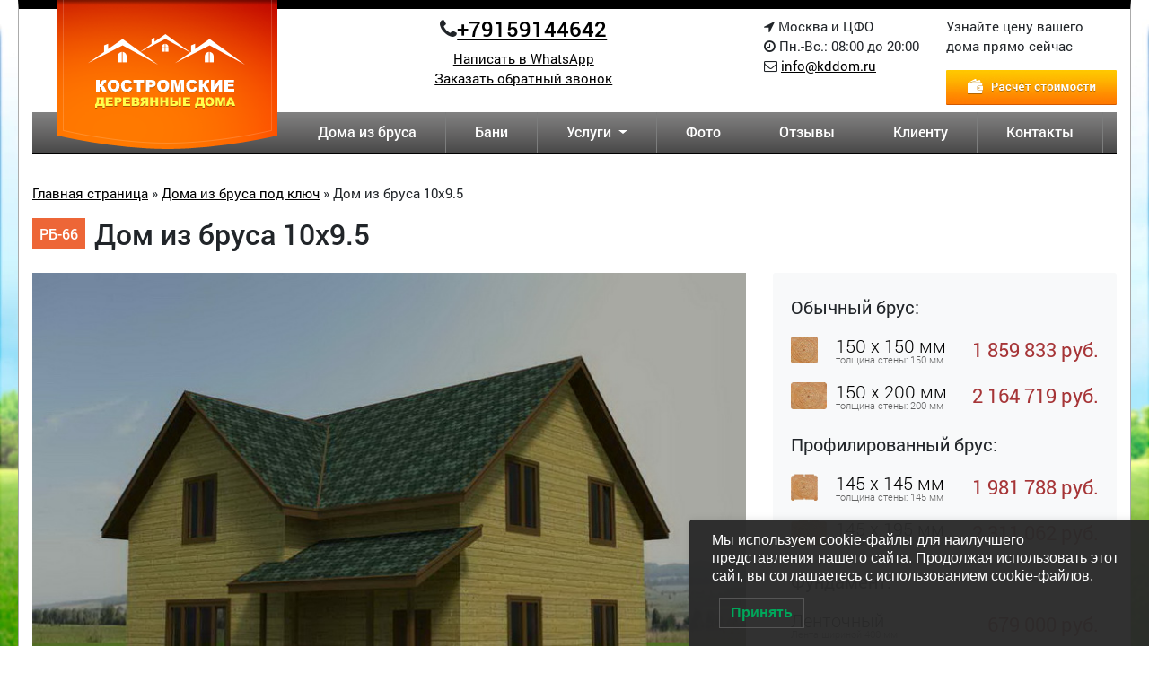

--- FILE ---
content_type: text/html; charset=UTF-8
request_url: https://kddom.ru/proekty-domov-iz-brusa/rb-66-dom-iz-brusa-10x9-5/
body_size: 84500
content:
<!DOCTYPE html>
<html lang="ru">
	<head>
	<meta charset="utf-8">
	<meta name="yandex-verification" content="c79e152c435f9541" />
	<meta http-equiv="X-UA-Compatible" content="IE=edge">
	<meta name="viewport" content="width=device-width, initial-scale=1, maximum-scale=1">
	<link rel="shortcut icon" href="/wp-content/themes/kddom.ru/images/favicon/favicon.svg" type="image/svg+xml">
	<!-- Chrome, Firefox OS and Opera -->
	<meta name="theme-color" content="#000">
	<!-- Windows Phone -->
	<meta name="msapplication-navbutton-color" content="#000">
	<!-- iOS Safari -->
	<meta name="apple-mobile-web-app-status-bar-style" content="#000">
	<title>Проект деревянного дома из бруса 10 на 9,5 - цена, планировка</title>

<!-- This site is optimized with the Yoast SEO plugin v12.7.1 - https://yoast.com/wordpress/plugins/seo/ -->
<meta name="description" content="Проект деревянного дома из бруса 10 на 9,5 с ценой, планировкой и фотографиями, готовый для строительства в Москве, Московской области и центральной части России от компании &quot;КДДОМ&quot;"/>
<meta name="robots" content="max-snippet:-1, max-image-preview:large, max-video-preview:-1"/>
<link rel="canonical" href="https://kddom.ru/proekty-domov-iz-brusa/rb-66-dom-iz-brusa-10x9-5/" />
<meta property="og:locale" content="ru_RU" />
<meta property="og:type" content="article" />
<meta property="og:title" content="Проект деревянного дома из бруса 10 на 9,5 - цена, планировка" />
<meta property="og:description" content="Проект деревянного дома из бруса 10 на 9,5 с ценой, планировкой и фотографиями, готовый для строительства в Москве, Московской области и центральной части России от компании &quot;КДДОМ&quot;" />
<meta property="og:url" content="https://kddom.ru/proekty-domov-iz-brusa/rb-66-dom-iz-brusa-10x9-5/" />
<meta property="og:site_name" content="Дома из бруса из Костромы от производителя, цены без посредников | КДДОМ" />
<meta property="article:tag" content="160 кв.м" />
<meta property="article:tag" content="200х200" />
<meta property="article:tag" content="5 спален" />
<meta property="article:tag" content="9х10" />
<meta property="article:tag" content="в полтора этажа" />
<meta property="article:tag" content="г-образные" />
<meta property="article:tag" content="до 1000000 руб" />
<meta property="article:tag" content="до 200 кв.м" />
<meta property="article:section" content="Дома из бруса" />
<meta property="article:published_time" content="2018-03-28T07:17:17+00:00" />
<meta property="article:modified_time" content="2022-09-12T10:49:04+00:00" />
<meta property="og:updated_time" content="2022-09-12T10:49:04+00:00" />
<meta property="og:image" content="https://kddom.ru/wp-content/uploads/2018/03/4-1-3.jpg" />
<meta property="og:image:secure_url" content="https://kddom.ru/wp-content/uploads/2018/03/4-1-3.jpg" />
<meta property="og:image:width" content="800" />
<meta property="og:image:height" content="600" />
<meta name="twitter:card" content="summary_large_image" />
<meta name="twitter:description" content="Проект деревянного дома из бруса 10 на 9,5 с ценой, планировкой и фотографиями, готовый для строительства в Москве, Московской области и центральной части России от компании &quot;КДДОМ&quot;" />
<meta name="twitter:title" content="Проект деревянного дома из бруса 10 на 9,5 - цена, планировка" />
<meta name="twitter:image" content="https://kddom.ru/wp-content/uploads/2018/03/4-1-3.jpg" />
<script type='application/ld+json' class='yoast-schema-graph yoast-schema-graph--main'>{"@context":"https://schema.org","@graph":[{"@type":"Organization","@id":"https://kddom.ru/#organization","name":"\u041a\u0414\u0414\u041e\u041c","url":"https://kddom.ru/","sameAs":[],"logo":{"@type":"ImageObject","@id":"https://kddom.ru/#logo","url":"https://kddom.ru/wp-content/uploads/logo-2.png","width":245,"height":166,"caption":"\u041a\u0414\u0414\u041e\u041c"},"image":{"@id":"https://kddom.ru/#logo"}},{"@type":"WebSite","@id":"https://kddom.ru/#website","url":"https://kddom.ru/","name":"\u0414\u043e\u043c\u0430 \u0438\u0437 \u0431\u0440\u0443\u0441\u0430 \u0438\u0437 \u041a\u043e\u0441\u0442\u0440\u043e\u043c\u044b \u043e\u0442 \u043f\u0440\u043e\u0438\u0437\u0432\u043e\u0434\u0438\u0442\u0435\u043b\u044f, \u0446\u0435\u043d\u044b \u0431\u0435\u0437 \u043f\u043e\u0441\u0440\u0435\u0434\u043d\u0438\u043a\u043e\u0432 | \u041a\u0414\u0414\u041e\u041c","publisher":{"@id":"https://kddom.ru/#organization"},"potentialAction":{"@type":"SearchAction","target":"https://kddom.ru/?s={search_term_string}","query-input":"required name=search_term_string"}},{"@type":"ImageObject","@id":"https://kddom.ru/proekty-domov-iz-brusa/rb-66-dom-iz-brusa-10x9-5/#primaryimage","url":"https://kddom.ru/wp-content/uploads/2018/03/4-1-3.jpg","width":800,"height":600},{"@type":"WebPage","@id":"https://kddom.ru/proekty-domov-iz-brusa/rb-66-dom-iz-brusa-10x9-5/#webpage","url":"https://kddom.ru/proekty-domov-iz-brusa/rb-66-dom-iz-brusa-10x9-5/","inLanguage":"ru-RU","name":"\u041f\u0440\u043e\u0435\u043a\u0442 \u0434\u0435\u0440\u0435\u0432\u044f\u043d\u043d\u043e\u0433\u043e \u0434\u043e\u043c\u0430 \u0438\u0437 \u0431\u0440\u0443\u0441\u0430 10 \u043d\u0430 9,5 - \u0446\u0435\u043d\u0430, \u043f\u043b\u0430\u043d\u0438\u0440\u043e\u0432\u043a\u0430","isPartOf":{"@id":"https://kddom.ru/#website"},"primaryImageOfPage":{"@id":"https://kddom.ru/proekty-domov-iz-brusa/rb-66-dom-iz-brusa-10x9-5/#primaryimage"},"datePublished":"2018-03-28T07:17:17+00:00","dateModified":"2022-09-12T10:49:04+00:00","description":"\u041f\u0440\u043e\u0435\u043a\u0442 \u0434\u0435\u0440\u0435\u0432\u044f\u043d\u043d\u043e\u0433\u043e\u00a0\u0434\u043e\u043c\u0430 \u0438\u0437 \u0431\u0440\u0443\u0441\u0430 10 \u043d\u0430 9,5\u00a0\u0441 \u0446\u0435\u043d\u043e\u0439, \u043f\u043b\u0430\u043d\u0438\u0440\u043e\u0432\u043a\u043e\u0439 \u0438 \u0444\u043e\u0442\u043e\u0433\u0440\u0430\u0444\u0438\u044f\u043c\u0438, \u0433\u043e\u0442\u043e\u0432\u044b\u0439 \u0434\u043b\u044f\u00a0\u0441\u0442\u0440\u043e\u0438\u0442\u0435\u043b\u044c\u0441\u0442\u0432\u0430 \u0432 \u041c\u043e\u0441\u043a\u0432\u0435, \u041c\u043e\u0441\u043a\u043e\u0432\u0441\u043a\u043e\u0439 \u043e\u0431\u043b\u0430\u0441\u0442\u0438 \u0438 \u0446\u0435\u043d\u0442\u0440\u0430\u043b\u044c\u043d\u043e\u0439 \u0447\u0430\u0441\u0442\u0438 \u0420\u043e\u0441\u0441\u0438\u0438 \u043e\u0442 \u043a\u043e\u043c\u043f\u0430\u043d\u0438\u0438 \"\u041a\u0414\u0414\u041e\u041c\"","breadcrumb":{"@id":"https://kddom.ru/proekty-domov-iz-brusa/rb-66-dom-iz-brusa-10x9-5/#breadcrumb"}},{"@type":"BreadcrumbList","@id":"https://kddom.ru/proekty-domov-iz-brusa/rb-66-dom-iz-brusa-10x9-5/#breadcrumb","itemListElement":[{"@type":"ListItem","position":1,"item":{"@type":"WebPage","@id":"https://kddom.ru/","url":"https://kddom.ru/","name":"\u0413\u043b\u0430\u0432\u043d\u0430\u044f \u0441\u0442\u0440\u0430\u043d\u0438\u0446\u0430"}},{"@type":"ListItem","position":2,"item":{"@type":"WebPage","@id":"https://kddom.ru/proekty-domov-iz-brusa/","url":"https://kddom.ru/proekty-domov-iz-brusa/","name":"\u0414\u043e\u043c\u0430 \u0438\u0437 \u0431\u0440\u0443\u0441\u0430 \u043f\u043e\u0434 \u043a\u043b\u044e\u0447"}},{"@type":"ListItem","position":3,"item":{"@type":"WebPage","@id":"https://kddom.ru/proekty-domov-iz-brusa/rb-66-dom-iz-brusa-10x9-5/","url":"https://kddom.ru/proekty-domov-iz-brusa/rb-66-dom-iz-brusa-10x9-5/","name":"\u0414\u043e\u043c \u0438\u0437 \u0431\u0440\u0443\u0441\u0430 10\u04459.5"}}]},{"@type":"Article","@id":"https://kddom.ru/proekty-domov-iz-brusa/rb-66-dom-iz-brusa-10x9-5/#article","isPartOf":{"@id":"https://kddom.ru/proekty-domov-iz-brusa/rb-66-dom-iz-brusa-10x9-5/#webpage"},"author":{"@id":"https://kddom.ru/#/schema/person/f1d60d7f880bc1604df732473cceae74"},"headline":"\u0414\u043e\u043c \u0438\u0437 \u0431\u0440\u0443\u0441\u0430 10\u04459.5","datePublished":"2018-03-28T07:17:17+00:00","dateModified":"2022-09-12T10:49:04+00:00","commentCount":0,"mainEntityOfPage":{"@id":"https://kddom.ru/proekty-domov-iz-brusa/rb-66-dom-iz-brusa-10x9-5/#webpage"},"publisher":{"@id":"https://kddom.ru/#organization"},"image":{"@id":"https://kddom.ru/proekty-domov-iz-brusa/rb-66-dom-iz-brusa-10x9-5/#primaryimage"},"keywords":"160 \u043a\u0432.\u043c,200\u0445200,5 \u0441\u043f\u0430\u043b\u0435\u043d,9\u044510,\u0432 \u043f\u043e\u043b\u0442\u043e\u0440\u0430 \u044d\u0442\u0430\u0436\u0430,\u0433-\u043e\u0431\u0440\u0430\u0437\u043d\u044b\u0435,\u0434\u043e 1000000 \u0440\u0443\u0431,\u0434\u043e 200 \u043a\u0432.\u043c","articleSection":"\u0414\u043e\u043c\u0430 \u0438\u0437 \u0431\u0440\u0443\u0441\u0430"},{"@type":["Person"],"@id":"https://kddom.ru/#/schema/person/f1d60d7f880bc1604df732473cceae74","name":"admin","image":{"@type":"ImageObject","@id":"https://kddom.ru/#authorlogo","url":"https://secure.gravatar.com/avatar/0579a4b1aea48e0c236a0b5d682975ac?s=96&d=mm&r=g","caption":"admin"},"sameAs":[]}]}</script>
<!-- / Yoast SEO plugin. -->

<link rel='dns-prefetch' href='//cdn.jsdelivr.net' />
<link rel='dns-prefetch' href='//stackpath.bootstrapcdn.com' />
<link rel='dns-prefetch' href='//cdnjs.cloudflare.com' />
<link rel='dns-prefetch' href='//s.w.org' />
<link rel="alternate" type="application/rss+xml" title="Дома из бруса из Костромы от производителя, цены без посредников | КДДОМ &raquo; Лента комментариев к &laquo;Дом из бруса 10х9.5&raquo;" href="https://kddom.ru/proekty-domov-iz-brusa/rb-66-dom-iz-brusa-10x9-5/feed/" />
		<script type="text/javascript">
			window._wpemojiSettings = {"baseUrl":"https:\/\/s.w.org\/images\/core\/emoji\/12.0.0-1\/72x72\/","ext":".png","svgUrl":"https:\/\/s.w.org\/images\/core\/emoji\/12.0.0-1\/svg\/","svgExt":".svg","source":{"concatemoji":"https:\/\/kddom.ru\/wp-includes\/js\/wp-emoji-release.min.js?ver=5.3.20"}};
			!function(e,a,t){var n,r,o,i=a.createElement("canvas"),p=i.getContext&&i.getContext("2d");function s(e,t){var a=String.fromCharCode;p.clearRect(0,0,i.width,i.height),p.fillText(a.apply(this,e),0,0);e=i.toDataURL();return p.clearRect(0,0,i.width,i.height),p.fillText(a.apply(this,t),0,0),e===i.toDataURL()}function c(e){var t=a.createElement("script");t.src=e,t.defer=t.type="text/javascript",a.getElementsByTagName("head")[0].appendChild(t)}for(o=Array("flag","emoji"),t.supports={everything:!0,everythingExceptFlag:!0},r=0;r<o.length;r++)t.supports[o[r]]=function(e){if(!p||!p.fillText)return!1;switch(p.textBaseline="top",p.font="600 32px Arial",e){case"flag":return s([127987,65039,8205,9895,65039],[127987,65039,8203,9895,65039])?!1:!s([55356,56826,55356,56819],[55356,56826,8203,55356,56819])&&!s([55356,57332,56128,56423,56128,56418,56128,56421,56128,56430,56128,56423,56128,56447],[55356,57332,8203,56128,56423,8203,56128,56418,8203,56128,56421,8203,56128,56430,8203,56128,56423,8203,56128,56447]);case"emoji":return!s([55357,56424,55356,57342,8205,55358,56605,8205,55357,56424,55356,57340],[55357,56424,55356,57342,8203,55358,56605,8203,55357,56424,55356,57340])}return!1}(o[r]),t.supports.everything=t.supports.everything&&t.supports[o[r]],"flag"!==o[r]&&(t.supports.everythingExceptFlag=t.supports.everythingExceptFlag&&t.supports[o[r]]);t.supports.everythingExceptFlag=t.supports.everythingExceptFlag&&!t.supports.flag,t.DOMReady=!1,t.readyCallback=function(){t.DOMReady=!0},t.supports.everything||(n=function(){t.readyCallback()},a.addEventListener?(a.addEventListener("DOMContentLoaded",n,!1),e.addEventListener("load",n,!1)):(e.attachEvent("onload",n),a.attachEvent("onreadystatechange",function(){"complete"===a.readyState&&t.readyCallback()})),(n=t.source||{}).concatemoji?c(n.concatemoji):n.wpemoji&&n.twemoji&&(c(n.twemoji),c(n.wpemoji)))}(window,document,window._wpemojiSettings);
		</script>
		<style type="text/css">
img.wp-smiley,
img.emoji {
	display: inline !important;
	border: none !important;
	box-shadow: none !important;
	height: 1em !important;
	width: 1em !important;
	margin: 0 .07em !important;
	vertical-align: -0.1em !important;
	background: none !important;
	padding: 0 !important;
}
</style>
	<link rel='stylesheet' id='wp-block-library-css'  href='https://kddom.ru/wp-includes/css/dist/block-library/style.min.css?ver=5.3.20' type='text/css' media='all' />
<link rel='stylesheet' id='ye_dynamic-css'  href='https://kddom.ru/wp-content/plugins/youtube-embed/css/main.min.css?ver=5.2.2' type='text/css' media='all' />
<link rel='stylesheet' id='lwpcng-main-css'  href='https://kddom.ru/wp-content/plugins/luckywp-cookie-notice-gdpr/front/assets/main.min.css?ver=1.2.1' type='text/css' media='all' />
<link rel='stylesheet' id='fontawesome-css'  href='//cdnjs.cloudflare.com/ajax/libs/font-awesome/4.7.0/css/font-awesome.css' type='text/css' media='all' />
<link rel='stylesheet' id='fancybox-css'  href='//cdn.jsdelivr.net/gh/fancyapps/fancybox@3.5.7/dist/jquery.fancybox.min.css' type='text/css' media='all' />
<link rel='stylesheet' id='main-css'  href='https://kddom.ru/wp-content/themes/kddom.ru/css/main.min.css?ver=1630585071' type='text/css' media='all' />
<script type='text/javascript' src='//code.jquery.com/jquery-3.4.1.min.js'></script>
<script type='text/javascript' src='https://kddom.ru/wp-content/plugins/luckywp-cookie-notice-gdpr/front/assets/main.min.js?ver=1.2.1'></script>
<link rel='https://api.w.org/' href='https://kddom.ru/wp-json/' />
<link rel="EditURI" type="application/rsd+xml" title="RSD" href="https://kddom.ru/xmlrpc.php?rsd" />
<link rel="wlwmanifest" type="application/wlwmanifest+xml" href="https://kddom.ru/wp-includes/wlwmanifest.xml" /> 
<meta name="generator" content="WordPress 5.3.20" />
<link rel='shortlink' href='https://kddom.ru/?p=789' />
<link rel="alternate" type="application/json+oembed" href="https://kddom.ru/wp-json/oembed/1.0/embed?url=https%3A%2F%2Fkddom.ru%2Fproekty-domov-iz-brusa%2Frb-66-dom-iz-brusa-10x9-5%2F" />
<link rel="alternate" type="text/xml+oembed" href="https://kddom.ru/wp-json/oembed/1.0/embed?url=https%3A%2F%2Fkddom.ru%2Fproekty-domov-iz-brusa%2Frb-66-dom-iz-brusa-10x9-5%2F&#038;format=xml" />
<style type="text/css">.recentcomments a{display:inline !important;padding:0 !important;margin:0 !important;}</style>		<style type="text/css" id="wp-custom-css">
			.skidka {
    background: #ed6637;
    border: 5px solid #ed6637;
		text-align: center;
		font-size: 20px;
		color:#ffffff;
    margin-top: 0;
    margin-bottom: 15px;}		</style>
			<script type="text/javascript">window._ab_id_=163420</script>
	<script src="https://cdn.botfaqtor.ru/one.js"></script>
</head>
<body>
	<div class="container main">
	<div class="row">
    <div class="col-lg-3 col-md-6">
		<span id="logo" class='text-center'>
			<a href="/" title="КДДом — Строительство домов из бруса под ключ недорого в Москве и Московской области">
				<img src="/wp-content/themes/kddom.ru/images/logo.png" class='img-fluid '
                     alt="КДДом — Строительство домов из бруса под ключ недорого в Москве и Московской области">
			</a>
		</span>
    </div>
    <div class="col-lg col-md-6 my-2 text-center">
        <div class="h4"><i class="fa fa-phone" aria-hidden="true"></i><a href="tel:+79159144642">+79159144642</a></div>
         <a href="https://wa.me/+79159144642">Написать в WhatsApp</a><br>
        <a data-fancybox data-src="#contact_form_pop" href="javascript:;">
            Заказать обратный звонок
        </a><br>

    </div>
    <div class="col-lg-auto col-sm-6 my-2">
        <i class="fa fa-location-arrow" aria-hidden="true"></i> Москва и ЦФО<br> <i class="fa fa-clock-o"
                                                                                    aria-hidden="true"></i> Пн.-Вс.:
        08:00 до 20:00<br>
       <i class="fa fa-envelope-o" aria-hidden="true"></i> <a href="mailto:info@kddom.ru">info@kddom.ru</a>

    </div>
    <div class="col-lg-auto col-sm-6 my-2"><p>Узнайте цену вашего<br>
            дома прямо сейчас</p><a href="/zakazat/" title="Рассчитать стоимость строительства дома - калькулятор">
            <img src="/wp-content/themes/kddom.ru/images/rass.jpg" alt="Калькулятор стоимости строительства дома">
        </a></div>
</div>
<div class="p-4" style="display: none;" id="contact_form_pop">
    <h3>Заказать звонок</h3>
    <form class='ajaxForm' id="recall" data-metrika="recall">
              <!-- Hidden Required Fields -->
        <input type="hidden" name="form_subject" value="Заказ обратного звонка">
        <input type="hidden" name="Отправлено со страницы" value="https://kddom.ru /proekty-domov-iz-brusa/rb-66-dom-iz-brusa-10x9-5/">
        <!-- END Hidden Required Fields -->
        <div class="form-group">
            <input type="text" class="form-control" name="Имя" placeholder="Ваше имя" required>
        </div>
        <div class="form-group">
            <input type="text" class="form-control" name="Телефон" placeholder="Телефон" required>
        </div>
        <div class="alert alert-success formSubmitSuccess" role="alert" style="display: none">
            Ваш запрос отправлен.
        </div>
        <button type="submit" class="btn btn-primary">Отправить</button>
    </form>
</div>
<nav class="navbar navbar-expand-lg" id="navig">
    <div class="container">
        <button class=" navbar-toggler hamburger hamburger--collapse collapsed" type="button" data-toggle="collapse"
                data-target="#navbarsExample08" aria-controls="navbarsExample08" aria-expanded="false"
                aria-label="Меню">
			<span class="hamburger-box">
				<span class="hamburger-inner"></span>
			</span>
        </button>
        <div id="navbarsExample08" class="collapse navbar-collapse justify-content-md-end">
      <div id="nav" class="menu-glavnoe-container"><ul id="menu-glavnoe" class="navbar-nav"><li id="menu-item-134" class="nav-item menu-item menu-item-type-custom menu-item-object-custom menu-item-134"><a title="Дома из бруса" href="/proekty-domov-iz-brusa/" class="nav-link">Дома из бруса</a></li>
<li id="menu-item-11291" class="nav-item menu-item menu-item-type-custom menu-item-object-custom menu-item-11291"><a title="Бани" href="/tag/dom-banya/" class="nav-link">Бани</a></li>
<li id="menu-item-138" class="nav-item menu-item menu-item-type-custom menu-item-object-custom menu-item-has-children menu-item-138 dropdown"><a title="Услуги" href="#" data-toggle="dropdown" class="dropdown-toggle nav-link" aria-haspopup="true">Услуги <span class="caret"></span></a>
<ul role="menu" class=" dropdown-menu">
	<li id="menu-item-8277" class="nav-item menu-item menu-item-type-custom menu-item-object-custom menu-item-8277"><a title="Отделка" href="/otdelochnye-raboty/" class="dropdown-item">Отделка</a></li>
	<li id="menu-item-8813" class="nav-item menu-item menu-item-type-custom menu-item-object-custom menu-item-8813"><a title="Электрика" href="/elektrika-v-dome-iz-brusa/" class="dropdown-item">Электрика</a></li>
	<li id="menu-item-150" class="nav-item menu-item menu-item-type-custom menu-item-object-custom menu-item-150"><a title="Фундамент" href="/fundament/" class="dropdown-item">Фундамент</a></li>
</ul>
</li>
<li id="menu-item-144" class="nav-item menu-item menu-item-type-custom menu-item-object-custom menu-item-144"><a title="Фото" href="/fotoreportazhi-s-obektov/" class="nav-link">Фото</a></li>
<li id="menu-item-145" class="nav-item menu-item menu-item-type-custom menu-item-object-custom menu-item-145"><a title="Отзывы" href="/otzyvy/" class="nav-link">Отзывы</a></li>
<li id="menu-item-152" class="nav-item menu-item menu-item-type-custom menu-item-object-custom menu-item-152"><a title="Клиенту" href="/info/" class="nav-link">Клиенту</a></li>
<li id="menu-item-153" class="nav-item menu-item menu-item-type-custom menu-item-object-custom menu-item-153"><a title="Контакты" href="/kontakty/" class="nav-link">Контакты</a></li>
</ul></div>    </div>
    </div>
</nav>
		

 
<div class="content project">
   <p id="breadcrumbs"><span><span><a href="https://kddom.ru/" >Главная страница</a> » <span><a href="https://kddom.ru/proekty-domov-iz-brusa/" >Дома из бруса под ключ</a> » <span class="breadcrumb_last" aria-current="page">Дом из бруса 10х9.5</span></span></span></span></p>    <div class="d-flex align-items-center mb-4"><span class="number">РБ-66</span> <h1 class="mb-0">Дом из бруса 10х9.5</h1></div>
    <div class="row">
        <div class="col-lg-8">
          <a href="https://kddom.ru/wp-content/uploads/2018/03/4-1-3.jpg" data-fancybox="project"
                                                          title=""><img src="https://kddom.ru/wp-content/uploads/2018/03/4-1-3.jpg"
                                                                                             alt=""
                                                                                             class="img-fluid">
              </a>            <div class="row mt-4">
                <div class="col"><a data-fancybox="project" href="https://kddom.ru/wp-content/uploads/2018/03/2-48.jpg"
                                                                  title=""><img
                              src="https://kddom.ru/wp-content/uploads/2018/03/2-48.jpg" alt="" class='img-fluid'/>
                      </a></div>
                <div class="col"><a data-fancybox="project" href="https://kddom.ru/wp-content/uploads/2018/03/3-49.jpg"
                                                                  title=""><img
                              src="https://kddom.ru/wp-content/uploads/2018/03/3-49.jpg" alt="" class='img-fluid'/>
                      </a></div>
                <div class="col"><a data-fancybox="project" href="https://kddom.ru/wp-content/uploads/2018/03/1-26.jpg"
                                                                  title=""><img
                              src="https://kddom.ru/wp-content/uploads/2018/03/1-26.jpg" alt="" class='img-fluid'/>
                      </a></div>
            </div>
            <div class="row mt-4">
                <div class="col"><a data-fancybox="project" href="https://kddom.ru/wp-content/uploads/2018/03/5.png"
                                                                  title=""><img
                              src="https://kddom.ru/wp-content/uploads/2018/03/5.png" alt="" class='img-fluid'/>
                      </a></div>
                <div class="col"><a data-fancybox="project" href="https://kddom.ru/wp-content/uploads/2018/03/6.png"
                                                                  title=""><img
                              src="https://kddom.ru/wp-content/uploads/2018/03/6.png" alt="" class='img-fluid'/>
                      </a></div>
                <div class="col"><a data-fancybox="project" href="https://kddom.ru/wp-content/uploads/2018/03/7.png"
                                                                  title=""><img
                              src="https://kddom.ru/wp-content/uploads/2018/03/7.png" alt="" class='img-fluid'/>
                      </a></div>
                <div class="col"></div>
            </div>
        </div>
        <div class="col-lg-4">
            <div class="priceblock">
                                <p class="title">Обычный брус:</p>
                  <div class="brus brus01" itemprop="offers" itemscope="" itemtype="http://schema.org/Offer">
                      <div class="left" itemprop="itemOffered" itemscope=""
                           itemtype="http://schema.org/IndividualProduct">
                          <meta itemprop="itemCondition"
                                content="Цена обычный брус. Размеры: 90 x 140 мм, толщина стены: 90 мм">
                          <p class="size">150 x 150 мм</p>
                          <p class="text">толщина стены: 150 мм</p>
                      </div>
                      <div class="right">
                          <meta itemprop="priceCurrency" content="RUB">
                          <meta itemprop="price" content="1 859 833 руб.">
                          <p class="price">1 859 833 руб.</p>
                          <link itemprop="availability" href="http://schema.org/InStock">
                      </div>
                  </div>
                  <div class="brus brus02" itemprop="offers" itemscope="" itemtype="http://schema.org/Offer">
                      <div class="left" itemprop="itemOffered" itemscope=""
                           itemtype="http://schema.org/IndividualProduct">
                          <meta itemprop="itemCondition"
                                content="Цена обычный брус. Размеры: 140 x 140 мм, толщина стены: 140 мм">
                          <p class="size">150 x 200 мм</p>
                          <p class="text">толщина стены: 200 мм</p>
                      </div>
                      <div class="right">
                          <meta itemprop="priceCurrency" content="RUB">
                          <meta itemprop="price" content="2 164 719 руб.">
                          <p class="price">2 164 719 руб.</p>
                          <link itemprop="availability" href="http://schema.org/InStock">
                      </div>
                  </div>
                  <p class="title">Профилированный брус:</p>
                  <div class="brus brus03" itemprop="offers" itemscope="" itemtype="http://schema.org/Offer">
                      <div class="left" itemprop="itemOffered" itemscope=""
                           itemtype="http://schema.org/IndividualProduct">
                          <meta itemprop="itemCondition"
                                content="Цена под ключ. Размеры: 90 x 140 мм, толщина стены: 90 мм">
                          <p class="size">145 x 145 мм</p>
                          <p class="text">толщина стены: 145 мм</p>
                      </div>
                      <div class="right">
                          <meta itemprop="priceCurrency" content="RUB">
                          <meta itemprop="price" content="1 981 788 руб.">
                          <p class="price">1 981 788 руб.</p>
                          <link itemprop="availability" href="http://schema.org/InStock">
                      </div>
                  </div>
                  <div class="brus brus04" itemprop="offers" itemscope="" itemtype="http://schema.org/Offer">
                      <div class="left" itemprop="itemOffered" itemscope=""
                           itemtype="http://schema.org/IndividualProduct">
                          <meta itemprop="itemCondition"
                                content="Цена под ключ. Размеры: 140 x 140 мм, толщина стены: 140 мм">
                          <p class="size">145 x 195 мм</p>
                          <p class="text">толщина стены: 195 мм</p>
                      </div>
                      <div class="right">
                          <meta itemprop="priceCurrency" content="RUB">
                          <meta itemprop="price" content="2 311 062 руб.">
                          <p class="price">2 311 062 руб.</p>
                          <link itemprop="availability" href="http://schema.org/InStock">
                      </div>
                  </div>
                              <p class="title">Фундамент:</p>
                <div class="brus" itemprop="offers" itemscope="" itemtype="http://schema.org/Offer">
                    <div class="left pl-0" itemprop="itemOffered" itemscope=""
                         itemtype="http://schema.org/IndividualProduct">
                        <meta itemprop="itemCondition"
                              content="Цена под ключ. Размеры: 90 x 140 мм, толщина стены: 90 мм">
                        <p class="size">Ленточный</p>
                        <p class="text">Лента шириной 400 мм</p>
                    </div>
                    <div class="right">
                        <meta itemprop="priceCurrency" content="RUB">
                        <meta itemprop="price" content="679 000 руб.">
                        <p class="price">679 000 руб.</p>
                        <link itemprop="availability" href="http://schema.org/InStock">
                    </div>
                </div>
                <div class="brus" itemprop="offers" itemscope="" itemtype="http://schema.org/Offer">
                    <div class="left pl-0" itemprop="itemOffered" itemscope=""
                         itemtype="http://schema.org/IndividualProduct">
                        <meta itemprop="itemCondition"
                              content="Цена под ключ. Размеры: 140 x 140 мм, толщина стены: 140 мм">
                        <p class="size">Свайный</p>
                        <p class="text">Свая 108 мм</p>
                    </div>
                    <div class="right">
                        <meta itemprop="priceCurrency" content="RUB">
                        <meta itemprop="price" content="181 913 руб.">
                        <p class="price">181 913 руб.</p>
                        <link itemprop="availability" href="http://schema.org/InStock">
                    </div>
                </div>
                <div class="brus" itemprop="offers" itemscope="" itemtype="http://schema.org/Offer">
                    <div class="left pl-0" itemprop="itemOffered" itemscope=""
                         itemtype="http://schema.org/IndividualProduct">
                        <meta itemprop="itemCondition"
                              content="Фундамент ЖБИ">
                        <p class="size">ЖБC</p>
                        <p class="text">Железо-бетонные сваи</p>
                    </div>
                    <div class="right">
                        <meta itemprop="priceCurrency" content="RUB">
                        <meta itemprop="price" content="193 800 руб.">
                        <p class="price">193 800 руб.</p>
                        <link itemprop="availability" href="http://schema.org/InStock">
                    </div>
                </div>
                <p class="title">Характеристики</p>
                <div class="char"><span class="if if-icon-cardChar01"></span>Размеры: 9х10 м
                </div>
                <div class="char"><span class="if if-icon-cardChar02"></span>Площадь
                    застройки: 160 м<sup>2</sup></div>
                <div class="char"><span class="if if-icon-cardChar03"></span>Этажность: в полтора этажа                </div>
                <div class="char"><span class="if if-icon-cardChar04"></span>Комнат: 5</div>
                <button type="button" class="btn btn-success btn-block" data-toggle="modal" data-target="#zakaz">
                    Заказать этот проект
                </button>
                <div class="text-center">
                    <a href="#nav-komp-tab" class="linkDots">Смотреть комплектацию</a>
                </div>
                <a data-fancybox data-src="#dostavka" href="javascript:;" class="linkDotSmall"><span
                            class="if if-icon-cardButton01"></span><span class="text">Доставка</span></a>
                <a target="_blank" href="/zakazat/" class="linkDotSmall"></span><span
                            class="text">Свой проект</span></a>
                <div style="display: none;" id="dostavka">
                    <h3>Доставка</h3>
                    <form class='ajaxForm' id="recall" data-metrika="recall">
                                              <!-- Hidden Required Fields -->
                        <input type="hidden" name="form_subject" value="Заказ обратного звонка">
                        <input type="hidden" name="Отправлено со страницы" value="https://kddom.ru /proekty-domov-iz-brusa/rb-66-dom-iz-brusa-10x9-5/">
                        <!-- END Hidden Required Fields -->

                        <div class="form-group">
                            <input type="text" class="form-control" name="Телефон" placeholder="Телефон или email" required>
                        </div>
                        <div class="form-group">
                            <input type="text" class="form-control" name="Адрес доставки" placeholder="Куда доставить?" required>
                        </div>
                        <div class="alert alert-success formSubmitSuccess" role="alert" style="display: none">
                            Ваш запрос отправлен.
                        </div>
                        <button type="submit" class="btn btn-primary">Отправить</button>
                    </form>
                </div>

            </div>
        </div>
    </div>
    <div class="note"><span>Нашли проект дешевле? Хотите внести изменения? Звоните или пишите! Обсудим!</span></div>
    <div class="row text-center mt-4">
        <div class="col ">
            <div class="feat">
                <div class="icon"><span class="if if-icon-cardIcon01"></span></div>
                <div class="text">Бесплатная <br>доставка</div>
            </div>
        </div>
        <div class="col">
            <div class="feat">
                <div class="icon"><span class="if if-icon-cardIcon02"></span></div>
                <div class="text">Северный <br>зимний лес</div>
            </div>
        </div>
        <div class="col">
            <div class="feat">
                <div class="icon"><span class="if if-icon-cardIcon04"></span></div>
                <div class="text">Свое <br>производство</div>
            </div>
        </div>
        <div class="col">
            <div class="feat">
                <div class="icon"><span class="if if-icon-cardIcon05"></span></div>
                <div class="text">Русские <br>строители</div>
            </div>
        </div>
        <div class="col">
            <div class="feat">
                <div class="icon"><span class="if if-icon-cardIcon06"></span></div>
                <div class="text">Изменение проекта <br>бесплатно</div>
            </div>
        </div>
        <div class="col">
            <div class="feat">
                <div class="icon"><span class="if if-icon-cardIcon07"></span></div>
                <div class="text">Строим <br>круглый год</div>
            </div>
        </div>
    </div>
  <div class="description-title"><p>Галерея</p></div>
<div class="komplect">
    <nav>
        <div class="nav nav-pills  nav-justified" id="nav-tab" role="tablist">
            <a class="nav-item nav-link active" id="nav-komp-tab" data-toggle="tab" href="#nav-komp" role="tab"
               aria-controls="nav-komp" aria-selected="true"><span>Комплектация</span></a>
            <a class="nav-item nav-link" id="nav-dop-tab" data-toggle="tab" href="#nav-dop" role="tab"
               aria-controls="nav-dop" aria-selected="false"><span>Дополнительно</span></a>
            <a class="nav-item nav-link" id="nav-fund-tab" data-toggle="tab" href="#nav-fund" role="tab"
               aria-controls="nav-fund" aria-selected="false"><span>Фундаменты</span></a>
            <a class="nav-item nav-link" id="nav-opis-tab" data-toggle="tab" href="#nav-opis" role="tab"
               aria-controls="nav-opis" aria-selected="false"><span>Описание</span></a>
            <a class="nav-item nav-link" id="nav-otziv-tab" data-toggle="tab" href="#nav-otziv" role="tab"
               aria-controls="nav-otziv" aria-selected="false"><span>Отзывы</span></a>
        </div>
    </nav>
    <div class="tab-content" id="nav-tabContent">
        <div class="tab-pane fade show active" id="nav-komp" role="tabpanel" aria-labelledby="nav-komp">

            <ul>
                <li>Все перегородки 1-го этажа – брус 100х150.</li>
              <li>Все перегородки 2-го этажа – брус 100х150.</li>                             <li>Подъём стен 2-го этажа – 1,5 м.</li>                                                        <li>Общая высота – 7 м.</li>                              <li>Высота в чистоте 1-го этажа 2.7 м.</li>
              <li>Высота в чистоте 2-го этажа 2.5-2.7 м.</li>                <li>Соединение всех углов – &laquo;ласточкин хвост&raquo;.</li>
                <li>Скрепление бруса – деревянный нагель.</li>
                <li>Обработка антисептиком, нижнего венца и половых балок</li>
                <li>Межвенцовый утеплитель – джут, льноволокно.</li>
                <li>Балки половые и потолочные – брус 100х150.(шаг 60см)</li>
                <li>Черновой пол – доска 25х150. (сплошную по балкам)</li>
                <li>Фронтоны крыши – из бруса 150х150 (в профилированном брусе фронтоны из профилированного бруса 145х145)</li>												                <li>Стропильная система, ригеля – доска 50х150.(шаг 60см)</li>
                <li>Обрешетка крыши – доска 25х150.</li>
                <li>Покрытие крыши рубероидом.</li>
                <li>Доп. материалы – саморезы, гвозди, рубероид.</li>
                <li>Бесплатная доставка по МО и до 600км от нашего производства</li>
                <li>Разгрузка материала при подъезде фуры.</li>
                <li>Сборка дома на участке заказчика.</li>
                <li>В комплектацию не входят, окна, двери, лестница и другие отделочные работы под ключ, они
                    осуществляются через 8-12 месяцев после &laquo;усадки&raquo; сруба по отдельной смете.
                </li>
            </ul>
        </div>
        <div class="tab-pane fade" id="nav-dop" role="tabpanel" aria-labelledby="nav-dop">
            <div class="">


            <div class="row">
                <div class="col"><p>Металлочерепица</p>
                    <p>(работа + материал)</p></div>
                <div class="col-8"><p>Гидроизоляция, Металл 0,5 мм Монтеррей классик (Фирмы Грант лайн) цвет любой.
                        Торцевые
                        планки, коньки, при необходимости примыкания и ендова кровли (зависит от устройства
                        крыши)+</p>
                    <p>Работа под ключ.</p></div>
                <div class="col"><p>404 250 руб.</p></div>
            </div>
                <hr>

            <div class="row">
                <div class="col">
                    <p>Ондулин</p>
                    <p>(работа + материал)</p>
                </div>
                <div class="col-8">
                    <p>Гидроизоляция, Ондулин (Фирма Грант лайн) цвет любой. Торцевые планки, коньки, при
                        необходимости примыкания и ендова кровли (зависит от устройства крыши) +</p>
                    <p>Работа под ключ.</p>
                </div>
                <div class="col">
                    <p>306 000 руб.</p>
                </div>
            </div>
                <hr>
            <div class="row">
                <div class="col"><p>Дополнительный венец</p></div>
                <div class="col-8"><p>Увеличение высоты сруба</p></div>
                <div class="col"><p>По запросу</p></div>
            </div>
                <hr>
            <div class="row  ">
                <div class="col"><p>Обработка антисептиком целиком</p></div>
                <div class="col-8"><p>Сруб обрабатывается огне-био защитой в 2 слоя</p></div>
                <div class="col"><p>По запросу</p></div>
            </div>
                <hr>
            <div class="row">
                <div class="col"><p>Аренда генератора</p></div>
                <div class="col-8"><p>Предоставляется при отсутствии электричества на участке, оплачивается только
                        бензин</p></div>
                <div class="col"><p>Бесплатно</p></div>
            </div>
                <hr>
            <div class="row">
                <div class="col"><p>Строительная бытовка</p></div>
                <div class="col-8"><p>При отсутствии жилья для строителей</p></div>
                <div class="col"><p>20000 рублей</p></div>
            </div>
                <hr>
            <div class="row">
                <div class="col"><p>Угловое соединение в чашу</p></div>
                <div class="col-8"><p>Замена углового соединения с "теплого угла" на "чашу"</p></div>
                <div class="col"><p>По запросу</p></div>
            </div>
                <hr>
            <div class="row">
                <div class="col"><p>Профилированный брус "под блок хаус"</p></div>
                <div class="col-8"><p>Закругление наружной стороны профилированного бруса любого сечения.</p></div>
                <div class="col"><p>По запросу</p></div>
            </div>
                <hr>
            <div class="row">
                <div class="col"><p>Замена внутренних перегородок</p></div>
                <div class="col-8"><p>Увеличение толщины со 100 до 150 мм</p></div>
                <div class="col"><p>По запросу</p></div>
            </div>
				 <hr>
            <div class="row">
                <div class="col"><p>Электрика</p></div>
                <div class="col-8"><p>Работы производятся открыто в кабель - канале; ПВХ трубе; лоток с установкой открытого типа розеток, выключателей, светильников, щитов. Возможна скрытая или в ретро стиле.</p></div>
                <div class="col">136 000 руб.</div>
            </div>
            </div>
        </div>
        <div class="tab-pane fade" id="nav-fund" role="tabpanel" aria-labelledby="nav-fund">
            <div class="row">
                <div class="col"><p>Ленточный мелкозаглубленный</p></div>
                <div class="col-8">                        <p>Копка траншей, глубиной 80см шириной 40см, засыпка и утрамбовка песка высотой 20см,
                        установка арматуры в три пояса, заливка бетона м300 миксерами (при необходимости
                        используется бетононасос) и подкладочная доска 50х150 мм.</p></div>
                <div class="col"><p>679 000 руб.</p></div>
            </div>
            <hr>
            <div class="row">
                <div class="col"><p>Свайно-винтовой</p></div>
                <div class="col-8">                        <p>Свая 108х2500, толщина стенок 4,5мм, оголовок, пескобетонн. Установка свай в ручную (при
                        необходимости используется техника), выравнивание свай по горизонту, засыпка
                        пескобетоном, установка оголовка и обвязка брусом 150х100 мм.</p></div>
                <div class="col"><p>181 913 руб.</p></div>
            </div>
            <hr>
            <div class="row">
                <div class="col"><p>Бетонные сваи</p></div>
                <div class="col-8">                        <p>Свая бетонная армированная, размер 150х150, высотой 3м, оголовок. Забивка свай техникой,
                        выравнивание по горизонту, установка оголовка.</p></div>
                <div class="col"><p>193 800 руб.</p></div>
            </div>

        </div>
        <div class="tab-pane fade" id="nav-opis" role="tabpanel"
             aria-labelledby="nav-opis"><p>Если вы хотите построить дом в полтора этажа, тогда проект дома из бруса 10 на 9,5 будет самым выгодным и практичным вариантом загородного жилища.</p>
<h2>Описание планировки проекта</h2>
<ul>
<li>общая площадь дома составляет 159,7 квадратных метров;</li>
<li>в качестве исходных материалов приемлемо использовать обычный брус или профилированный брус;</li>
<li>тип фундамента может быть ленточным или свайно-винтовым.</li>
</ul>
<p>По проекту планируется возведение двух этажей, при этом верхний ярус – это мансарда. Очень удачный вариант дома из бруса 9,5х10 с мансардой, учитывая, что верхний уровень может использоваться как полноценный жилой этаж.</p>
<p>Исходные материалы для строительства:</p>
<ul>
<li>несущие стены – брус 150х150;</li>
<li>внутренние перегородки на 1 и 2 этаже – брус 100х150;</li>
<li>высота стен второго этажа – 1,5 метра;</li>
<li>высота стен первого этажа – 2,7 метров;</li>
<li>принцип соединения угловых зон – метод ласточкиного хвоста;</li>
<li>изоляционный слой – утеплитель на основе джута или льняного волокна;</li>
<li>подготовка пола – дощатый настил 25х150.</li>
</ul>
<p>Возведение крыши дома:</p>
<ul>
<li>фронтовая часть – брус 150х150;</li>
<li>стропила – настил доски 50х150;</li>
<li>обрешетка – доска 25х150;</li>
<li>изоляция – рубероид.</li>
</ul>
<p>Мы осуществляем доставку всех строительных материалов по месту строительства в пределах Московской области, все ресурсы отвечают высшим стандартам качества. Строительство дома в полтора этажа осуществляется на земельном участке владельца.</p>
</div>
        <div class="tab-pane fade" id="nav-otziv" role="tabpanel" aria-labelledby="nav-otziv">
            <div class="p-3">
                <div class="row">
                    <div class="col-md-6">
                        <iframe src="//www.youtube.com/embed/MNBZuNR-h0c" width="100%" height="314"
                                allowfullscreen="allowfullscreen"></iframe>
                    </div>
                    <div class="col-md-6">
                        <iframe src="//www.youtube.com/embed/n0CCMHgY_WA" width="100%" height="314"
                                allowfullscreen="allowfullscreen"></iframe>
                    </div>
                </div>
                <a type="button" class="btn btn-success btn-block" href="/otzyvy/">
                    Смотреть все видео отзывы
                </a>
            </div>
        </div>
    </div>
</div>


    <div class="my-4">
		Метки: <a href="https://kddom.ru/tag/160m/" rel="tag">160 кв.м</a>, <a href="https://kddom.ru/tag/200x200/" rel="tag">200х200</a>, <a href="https://kddom.ru/tag/5-spalen/" rel="tag">5 спален</a>, <a href="https://kddom.ru/tag/9x10/" rel="tag">9х10</a>, <a href="https://kddom.ru/tag/poltora/" rel="tag">в полтора этажа</a>, <a href="https://kddom.ru/tag/g-obraznye/" rel="tag">г-образные</a>, <a href="https://kddom.ru/tag/doma-iz-brusa-ot-500000-do-1000000-rublej/" rel="tag">до 1000000 руб</a>, <a href="https://kddom.ru/tag/proekty-iz-brusa-150/" rel="tag">до 200 кв.м</a>    </div>
  					<div id="oplata">
						<div class="description-title"><p>Как мы работаем</p></div>
						<div class="row text-center mt-4">
							<div class="col">
								<div class="blocks">
									<span class="icon"><span class="if if-icon-steps01"></span></span>
									<p class="title">Вы делаете запрос</p>
									<p class="text">Звонок, почта или визит в офис, мы обсуждаем основные вопросы</p>
								</div>
							</div>
							<div class="col">
								<div class="blocks">
									<span class="icon"><span class="if if-icon-steps02"></span></span>
									<p class="title">Согласовываем все детали</p>
									<p class="text">Определяем окончательную стоимость и дату строительсва</p>
								</div>
							</div>
							<div class="col">
								<div class="blocks">
									<span class="icon"><span class="if if-icon-steps03"></span></span>
									<p class="title">Составляем договор</p>
									<p class="text">Подписываем договор в офисе или привозит бригада строителей и на месте подписывает</p>
								</div>
							</div>
							<div class="col">
								<div class="blocks">
									<span class="icon"><span class="if if-icon-steps04"></span></span>
									<p class="title">Завоз материала на участок</p>
									<p class="text">После доставки материала вы оплачиваете 70% от стоимости</p>
								</div>
							</div>
							<div class="col">
								<div class="blocks">
									<span class="icon"><span class="if if-icon-steps05"></span></span>
									<p class="title">Строительство объекта</p>
									<p class="text">Срок до 1 месяца. Оставшиеся 30% вы оплачиваете по окончанию работ и подписанию актов приемки</p>
								</div>
							</div>
						</div>
					</div>    <div class="description-title"><p>Есть вопрос?</p></div>
    <section id="askQuestion" class="section">
        <div class="container">
            <div class="row">
                <div class="col-lg-8 frmvopros">
                  <div class="wpforms-container wpforms-container-full" id="wpforms-13064"><form id="wpforms-form-13064" class="wpforms-validate wpforms-form" data-formid="13064" method="post" enctype="multipart/form-data" action="/proekty-domov-iz-brusa/rb-66-dom-iz-brusa-10x9-5/"><div class="wpforms-field-container"><div id="wpforms-13064-field_0-container" class="wpforms-field wpforms-field-name" data-field-id="0"><label class="wpforms-field-label" for="wpforms-13064-field_0">Имя <span class="wpforms-required-label">*</span></label><input type="text" id="wpforms-13064-field_0" class="wpforms-field-medium wpforms-field-required" name="wpforms[fields][0]" placeholder="Как я могу к Вам обращаться?" required></div><div id="wpforms-13064-field_3-container" class="wpforms-field wpforms-field-phone" data-field-id="3"><label class="wpforms-field-label" for="wpforms-13064-field_3">Телефон <span class="wpforms-required-label">*</span></label><input type="tel" id="wpforms-13064-field_3" class="wpforms-field-medium wpforms-field-required" name="wpforms[fields][3]" placeholder="Ваш телефон +7 (обязательно)" required></div><div id="wpforms-13064-field_1-container" class="wpforms-field wpforms-field-email" data-field-id="1"><label class="wpforms-field-label" for="wpforms-13064-field_1">Email</label><input type="email" id="wpforms-13064-field_1" class="wpforms-field-medium" name="wpforms[fields][1]" placeholder="Электронная почта (не обязательно)" ></div><div id="wpforms-13064-field_2-container" class="wpforms-field wpforms-field-textarea" data-field-id="2"><label class="wpforms-field-label" for="wpforms-13064-field_2">Комментарий или сообщение <span class="wpforms-required-label">*</span></label><textarea id="wpforms-13064-field_2" class="wpforms-field-medium wpforms-field-required" name="wpforms[fields][2]" placeholder="Расскажите что Вас интересует или хотите внести изменения в проект? Укажите Ваши пожелания, а если требуется консультация, то напишите, какие вопросы Вас интересуют и мы свяжемся в кратчайшие сроки. Работаем ежедневно без выходных и праздничных дней." required></textarea></div><div id="wpforms-13064-field_4-container" class="wpforms-field wpforms-field-checkbox" data-field-id="4"><label class="wpforms-field-label wpforms-label-hide" for="wpforms-13064-field_4">Чекбоксы <span class="wpforms-required-label">*</span></label><ul id="wpforms-13064-field_4" class="wpforms-field-required"><li class="choice-1 depth-1"><input type="checkbox" id="wpforms-13064-field_4_1" name="wpforms[fields][4][]" value="Я согласен с &lt;a href=&quot;/politika-konfidentsialnosti/&quot; target=&quot;_blank&quot;&gt;Политикой конфиденциальности&lt;/a&gt;" required ><label class="wpforms-field-label-inline" for="wpforms-13064-field_4_1">Я согласен с <a href="/politika-konfidentsialnosti/" target="_blank">Политикой конфиденциальности</a></label></li></ul></div></div><div class="wpforms-field wpforms-field-hp"><label for="wpforms-field_hp" class="wpforms-field-label">Name</label><input type="text" name="wpforms[hp]" id="wpforms-field_hp" class="wpforms-field-medium"></div><div class="wpforms-recaptcha-container" ><div class="g-recaptcha" data-sitekey="6Lfz1GgqAAAAABrGS0WCNUGWTGqIaHiY7fHLENpH"></div><input type="text" name="g-recaptcha-hidden" class="wpforms-recaptcha-hidden" style="position:absolute!important;clip:rect(0,0,0,0)!important;height:1px!important;width:1px!important;border:0!important;overflow:hidden!important;padding:0!important;margin:0!important;" required></div><div class="wpforms-submit-container" ><input type="hidden" name="wpforms[id]" value="13064"><input type="hidden" name="wpforms[author]" value="1"><input type="hidden" name="wpforms[post_id]" value="789"><button type="submit" name="wpforms[submit]" class="wpforms-submit " id="wpforms-submit-13064" value="wpforms-submit" data-alt-text="Отправка...">Отправить</button></div></form></div>                </div>
                <div class="col-lg-3 offset-lg-1">
                    <p class="h4">Связаться с нами:</p>
                    <a href="tel:+79159144642" class="phone"><i class="fa fa-phone" aria-hidden="true"></i> <span
                                class="h6">+79159144642</span></a>
                    <a href="mailto:info@kddom.ru" class="email">info@kddom.ru</a><br>
                    <hr>
                    <a href="/zakazat/" class="phone"><span class="h6">Прислать проект на расчет</span></a>
                </div>
            </div>
        </div>
    </section>
    <div class="description-title"><p>Похожие проекты</p></div>
    <hr>
    <div class="row">
      			<div class="col-sm-3 mb-4 card3">
	<div class="incard">
		<a href="https://kddom.ru/proekty-domov-iz-brusa/rb-64-dom-brusovoj-11-2x11-2/">
			<div class="img-header">
				<img src="https://kddom.ru/wp-content/uploads/2018/03/4-1-2.jpg"  alt="" class='img-fluid w-100' />				<span class="img-card-title">Дом из бруса 11.2х11.2 (таунхаус)</span>
				<span class="img-pro">РБ-64</span>
			</div>
			<div class="card-info">
				<p class="param">
					Размер:
					<span class="pull-right">11х11</span>
				</p>
								<p class="param">
					Комнат:
					<span class="pull-right">6</span>
				</p>
								<p class="param">
					Площадь:
					<span class="pull-right">236 м<sup>2</sup></span>
				</p>
								<p class="param">
					Этажность:
					<span class="pull-right">в полтора этажа</span>
				</p>
			
				<div class="price">
					от 2 859 864  руб.				</div>

			</div>
		</a>
	</div>
</div>					<div class="col-sm-3 mb-4 card3">
	<div class="incard">
		<a href="https://kddom.ru/proekty-domov-iz-brusa/rb-65-dom-brusovoj-9x7/">
			<div class="img-header">
				<img src="https://kddom.ru/wp-content/uploads/2018/03/1-1-23.jpg"  alt="" class='img-fluid w-100' />				<span class="img-card-title">Дом брусовой 9х7</span>
				<span class="img-pro">РБ-65</span>
			</div>
			<div class="card-info">
				<p class="param">
					Размер:
					<span class="pull-right">7х9</span>
				</p>
								<p class="param">
					Комнат:
					<span class="pull-right">2</span>
				</p>
								<p class="param">
					Площадь:
					<span class="pull-right">83 м<sup>2</sup></span>
				</p>
								<p class="param">
					Этажность:
					<span class="pull-right">с мансардой</span>
				</p>
			
				<div class="price">
					от 1 042 729  руб.				</div>

			</div>
		</a>
	</div>
</div>					<div class="col-sm-3 mb-4 card3">
	<div class="incard">
		<a href="https://kddom.ru/proekty-domov-iz-brusa/rb-67-dom-iz-brusa-10x11/">
			<div class="img-header">
				<img src="https://kddom.ru/wp-content/uploads/2018/03/1-1-24.jpg"  alt="" class='img-fluid w-100' />				<span class="img-card-title">Дом из бруса 10х11</span>
				<span class="img-pro">РБ-67</span>
			</div>
			<div class="card-info">
				<p class="param">
					Размер:
					<span class="pull-right">10х11</span>
				</p>
								<p class="param">
					Комнат:
					<span class="pull-right">4</span>
				</p>
								<p class="param">
					Площадь:
					<span class="pull-right">164 м<sup>2</sup></span>
				</p>
								<p class="param">
					Этажность:
					<span class="pull-right">в полтора этажа</span>
				</p>
			
				<div class="price">
					от 1 756 168  руб.				</div>

			</div>
		</a>
	</div>
</div>					<div class="col-sm-3 mb-4 card3">
	<div class="incard">
		<a href="https://kddom.ru/proekty-domov-iz-brusa/proekt-rb-68-brusovoj-dom-92x92/">
			<div class="img-header">
				<img src="https://kddom.ru/wp-content/uploads/2018/03/1-27.jpg"  alt="" class='img-fluid w-100' />				<span class="img-card-title">Дом из бруса 9 на 9</span>
				<span class="img-pro">РБ-68</span>
			</div>
			<div class="card-info">
				<p class="param">
					Размер:
					<span class="pull-right">9х9</span>
				</p>
								<p class="param">
					Комнат:
					<span class="pull-right">4</span>
				</p>
								<p class="param">
					Площадь:
					<span class="pull-right">128 м<sup>2</sup></span>
				</p>
								<p class="param">
					Этажность:
					<span class="pull-right">в полтора этажа</span>
				</p>
			
				<div class="price">
					от 1 445 180  руб.				</div>

			</div>
		</a>
	</div>
</div>					<div class="col-sm-3 mb-4 card3">
	<div class="incard">
		<a href="https://kddom.ru/proekty-domov-iz-brusa/proekt-rb-69-brusovoj-dom-92x62/">
			<div class="img-header">
				<img src="https://kddom.ru/wp-content/uploads/2018/03/1-1-25.jpg"  alt="" class='img-fluid w-100' />				<span class="img-card-title">Дом из бруса 9 на 6</span>
				<span class="img-pro">РБ-69</span>
			</div>
			<div class="card-info">
				<p class="param">
					Размер:
					<span class="pull-right">6х9</span>
				</p>
								<p class="param">
					Комнат:
					<span class="pull-right">3</span>
				</p>
								<p class="param">
					Площадь:
					<span class="pull-right">83 м<sup>2</sup></span>
				</p>
								<p class="param">
					Этажность:
					<span class="pull-right">с мансардой</span>
				</p>
			
				<div class="price">
					от 902 480  руб.				</div>

			</div>
		</a>
	</div>
</div>					<div class="col-sm-3 mb-4 card3">
	<div class="incard">
		<a href="https://kddom.ru/proekty-domov-iz-brusa/proekt-rb-70-brusovoj-dom-82x72/">
			<div class="img-header">
				<img src="https://kddom.ru/wp-content/uploads/2018/03/1-28.jpg"  alt="" class='img-fluid w-100' />				<span class="img-card-title">Дом из бруса 8 на 7</span>
				<span class="img-pro">РБ-70</span>
			</div>
			<div class="card-info">
				<p class="param">
					Размер:
					<span class="pull-right">7х8</span>
				</p>
								<p class="param">
					Комнат:
					<span class="pull-right">3</span>
				</p>
								<p class="param">
					Площадь:
					<span class="pull-right">86 м<sup>2</sup></span>
				</p>
								<p class="param">
					Этажность:
					<span class="pull-right">с мансардой</span>
				</p>
			
				<div class="price">
					от 981 750  руб.				</div>

			</div>
		</a>
	</div>
</div>					<div class="col-sm-3 mb-4 card3">
	<div class="incard">
		<a href="https://kddom.ru/proekty-domov-iz-brusa/proekt-rb-71-brusovoj-dom-7x6/">
			<div class="img-header">
				<img src="https://kddom.ru/wp-content/uploads/2018/03/1-1-26.jpg"  alt="" class='img-fluid w-100' />				<span class="img-card-title">Дом из бруса 7 на 6</span>
				<span class="img-pro">РБ-71</span>
			</div>
			<div class="card-info">
				<p class="param">
					Размер:
					<span class="pull-right">6х7</span>
				</p>
								<p class="param">
					Комнат:
					<span class="pull-right">3</span>
				</p>
								<p class="param">
					Площадь:
					<span class="pull-right">74 м<sup>2</sup></span>
				</p>
								<p class="param">
					Этажность:
					<span class="pull-right">в полтора этажа</span>
				</p>
			
				<div class="price">
					от 1 030 537  руб.				</div>

			</div>
		</a>
	</div>
</div>					<div class="col-sm-3 mb-4 card3">
	<div class="incard">
		<a href="https://kddom.ru/proekty-domov-iz-brusa/proekt-rb-72-brusovoj-dom-6x9/">
			<div class="img-header">
				<img src="https://kddom.ru/wp-content/uploads/2018/03/2-54.jpg"  alt="" class='img-fluid w-100' />				<span class="img-card-title">Дом из бруса 6 на 9</span>
				<span class="img-pro">РБ-72</span>
			</div>
			<div class="card-info">
				<p class="param">
					Размер:
					<span class="pull-right">6х9</span>
				</p>
								<p class="param">
					Комнат:
					<span class="pull-right">3</span>
				</p>
								<p class="param">
					Площадь:
					<span class="pull-right">80 м<sup>2</sup></span>
				</p>
								<p class="param">
					Этажность:
					<span class="pull-right">с мансардой</span>
				</p>
			
				<div class="price">
					от 951 265  руб.				</div>

			</div>
		</a>
	</div>
</div>		    </div>


    <!-- Modal -->
    <div class="modal" id="zakaz" tabindex="-1" role="dialog" aria-labelledby="exampleModalLabel" aria-hidden="true">
        <div class="modal-dialog" role="document">
            <div class="modal-content">
                <div class="modal-header">
                    <h5 class="modal-title" id="exampleModalLabel">Заявка на строительство</h5>
                    <button type="button" class="close" data-dismiss="modal" aria-label="Close">
                        <span aria-hidden="true">&times;</span>
                    </button>
                </div>
                <div class="modal-body">
                  <div class="wpforms-container wpforms-container-full" id="wpforms-13064"><form id="wpforms-form-13064" class="wpforms-validate wpforms-form" data-formid="13064" method="post" enctype="multipart/form-data" action="/proekty-domov-iz-brusa/rb-66-dom-iz-brusa-10x9-5/"><div class="wpforms-field-container"><div id="wpforms-13064-field_0-container" class="wpforms-field wpforms-field-name" data-field-id="0"><label class="wpforms-field-label" for="wpforms-13064-field_0">Имя <span class="wpforms-required-label">*</span></label><input type="text" id="wpforms-13064-field_0" class="wpforms-field-medium wpforms-field-required" name="wpforms[fields][0]" placeholder="Как я могу к Вам обращаться?" required></div><div id="wpforms-13064-field_3-container" class="wpforms-field wpforms-field-phone" data-field-id="3"><label class="wpforms-field-label" for="wpforms-13064-field_3">Телефон <span class="wpforms-required-label">*</span></label><input type="tel" id="wpforms-13064-field_3" class="wpforms-field-medium wpforms-field-required" name="wpforms[fields][3]" placeholder="Ваш телефон +7 (обязательно)" required></div><div id="wpforms-13064-field_1-container" class="wpforms-field wpforms-field-email" data-field-id="1"><label class="wpforms-field-label" for="wpforms-13064-field_1">Email</label><input type="email" id="wpforms-13064-field_1" class="wpforms-field-medium" name="wpforms[fields][1]" placeholder="Электронная почта (не обязательно)" ></div><div id="wpforms-13064-field_2-container" class="wpforms-field wpforms-field-textarea" data-field-id="2"><label class="wpforms-field-label" for="wpforms-13064-field_2">Комментарий или сообщение <span class="wpforms-required-label">*</span></label><textarea id="wpforms-13064-field_2" class="wpforms-field-medium wpforms-field-required" name="wpforms[fields][2]" placeholder="Расскажите что Вас интересует или хотите внести изменения в проект? Укажите Ваши пожелания, а если требуется консультация, то напишите, какие вопросы Вас интересуют и мы свяжемся в кратчайшие сроки. Работаем ежедневно без выходных и праздничных дней." required></textarea></div><div id="wpforms-13064-field_4-container" class="wpforms-field wpforms-field-checkbox" data-field-id="4"><label class="wpforms-field-label wpforms-label-hide" for="wpforms-13064-field_4">Чекбоксы <span class="wpforms-required-label">*</span></label><ul id="wpforms-13064-field_4" class="wpforms-field-required"><li class="choice-1 depth-1"><input type="checkbox" id="wpforms-13064-field_4_1" name="wpforms[fields][4][]" value="Я согласен с &lt;a href=&quot;/politika-konfidentsialnosti/&quot; target=&quot;_blank&quot;&gt;Политикой конфиденциальности&lt;/a&gt;" required ><label class="wpforms-field-label-inline" for="wpforms-13064-field_4_1">Я согласен с <a href="/politika-konfidentsialnosti/" target="_blank">Политикой конфиденциальности</a></label></li></ul></div></div><div class="wpforms-field wpforms-field-hp"><label for="wpforms-field_hp" class="wpforms-field-label">Website</label><input type="text" name="wpforms[hp]" id="wpforms-field_hp" class="wpforms-field-medium"></div><div class="wpforms-recaptcha-container" ><div class="g-recaptcha" data-sitekey="6Lfz1GgqAAAAABrGS0WCNUGWTGqIaHiY7fHLENpH"></div><input type="text" name="g-recaptcha-hidden" class="wpforms-recaptcha-hidden" style="position:absolute!important;clip:rect(0,0,0,0)!important;height:1px!important;width:1px!important;border:0!important;overflow:hidden!important;padding:0!important;margin:0!important;" required></div><div class="wpforms-submit-container" ><input type="hidden" name="wpforms[id]" value="13064"><input type="hidden" name="wpforms[author]" value="1"><input type="hidden" name="wpforms[post_id]" value="789"><button type="submit" name="wpforms[submit]" class="wpforms-submit " id="wpforms-submit-13064" value="wpforms-submit" data-alt-text="Отправка...">Отправить</button></div></form></div>                </div>
            </div>
        </div>
    </div>
    <div style="display: none;" id="zakaz">
        <form>

          <div class="wpforms-container wpforms-container-full" id="wpforms-13064"><form id="wpforms-form-13064" class="wpforms-validate wpforms-form" data-formid="13064" method="post" enctype="multipart/form-data" action="/proekty-domov-iz-brusa/rb-66-dom-iz-brusa-10x9-5/"><div class="wpforms-field-container"><div id="wpforms-13064-field_0-container" class="wpforms-field wpforms-field-name" data-field-id="0"><label class="wpforms-field-label" for="wpforms-13064-field_0">Имя <span class="wpforms-required-label">*</span></label><input type="text" id="wpforms-13064-field_0" class="wpforms-field-medium wpforms-field-required" name="wpforms[fields][0]" placeholder="Как я могу к Вам обращаться?" required></div><div id="wpforms-13064-field_3-container" class="wpforms-field wpforms-field-phone" data-field-id="3"><label class="wpforms-field-label" for="wpforms-13064-field_3">Телефон <span class="wpforms-required-label">*</span></label><input type="tel" id="wpforms-13064-field_3" class="wpforms-field-medium wpforms-field-required" name="wpforms[fields][3]" placeholder="Ваш телефон +7 (обязательно)" required></div><div id="wpforms-13064-field_1-container" class="wpforms-field wpforms-field-email" data-field-id="1"><label class="wpforms-field-label" for="wpforms-13064-field_1">Email</label><input type="email" id="wpforms-13064-field_1" class="wpforms-field-medium" name="wpforms[fields][1]" placeholder="Электронная почта (не обязательно)" ></div><div id="wpforms-13064-field_2-container" class="wpforms-field wpforms-field-textarea" data-field-id="2"><label class="wpforms-field-label" for="wpforms-13064-field_2">Комментарий или сообщение <span class="wpforms-required-label">*</span></label><textarea id="wpforms-13064-field_2" class="wpforms-field-medium wpforms-field-required" name="wpforms[fields][2]" placeholder="Расскажите что Вас интересует или хотите внести изменения в проект? Укажите Ваши пожелания, а если требуется консультация, то напишите, какие вопросы Вас интересуют и мы свяжемся в кратчайшие сроки. Работаем ежедневно без выходных и праздничных дней." required></textarea></div><div id="wpforms-13064-field_4-container" class="wpforms-field wpforms-field-checkbox" data-field-id="4"><label class="wpforms-field-label wpforms-label-hide" for="wpforms-13064-field_4">Чекбоксы <span class="wpforms-required-label">*</span></label><ul id="wpforms-13064-field_4" class="wpforms-field-required"><li class="choice-1 depth-1"><input type="checkbox" id="wpforms-13064-field_4_1" name="wpforms[fields][4][]" value="Я согласен с &lt;a href=&quot;/politika-konfidentsialnosti/&quot; target=&quot;_blank&quot;&gt;Политикой конфиденциальности&lt;/a&gt;" required ><label class="wpforms-field-label-inline" for="wpforms-13064-field_4_1">Я согласен с <a href="/politika-konfidentsialnosti/" target="_blank">Политикой конфиденциальности</a></label></li></ul></div></div><div class="wpforms-field wpforms-field-hp"><label for="wpforms-field_hp" class="wpforms-field-label">Email</label><input type="text" name="wpforms[hp]" id="wpforms-field_hp" class="wpforms-field-medium"></div><div class="wpforms-recaptcha-container" ><div class="g-recaptcha" data-sitekey="6Lfz1GgqAAAAABrGS0WCNUGWTGqIaHiY7fHLENpH"></div><input type="text" name="g-recaptcha-hidden" class="wpforms-recaptcha-hidden" style="position:absolute!important;clip:rect(0,0,0,0)!important;height:1px!important;width:1px!important;border:0!important;overflow:hidden!important;padding:0!important;margin:0!important;" required></div><div class="wpforms-submit-container" ><input type="hidden" name="wpforms[id]" value="13064"><input type="hidden" name="wpforms[author]" value="1"><input type="hidden" name="wpforms[post_id]" value="789"><button type="submit" name="wpforms[submit]" class="wpforms-submit " id="wpforms-submit-13064" value="wpforms-submit" data-alt-text="Отправка...">Отправить</button></div></form></div>        </form>
    </div>
</div>










<footer class="site-footer">
	2011—2025 © СК "Костромские деревянные дома". Строим в Москве, Московской области, ЦФО и ПФО РФ. <a href="/politika-konfidentsialnosti/" target="_blank">Политика конфиденциальности</a>.
	
  <link rel='stylesheet' id='wpforms-full-css'  href='https://kddom.ru/wp-content/plugins/wpforms/assets/css/wpforms-full.css?ver=1.5.0.4' type='text/css' media='all' />
<script type='text/javascript' src='//cdn.jsdelivr.net/gh/fancyapps/fancybox@3.5.7/dist/jquery.fancybox.min.js'></script>
<script type='text/javascript' src='//stackpath.bootstrapcdn.com/bootstrap/4.4.1/js/bootstrap.min.js'></script>
<script type='text/javascript' src='//cdnjs.cloudflare.com/ajax/libs/noUiSlider/14.0.2/nouislider.min.js'></script>
<script type='text/javascript' src='//cdnjs.cloudflare.com/ajax/libs/inputmask/4.0.9/inputmask/bindings/inputmask.binding.min.js'></script>
<script type='text/javascript' src='https://kddom.ru/wp-content/themes/kddom.ru/js/scripts.min.js?ver=1575880514'></script>
<script type='text/javascript' src='https://kddom.ru/wp-content/themes/kddom.ru/js/common.js?ver=1575880514'></script>
<script type='text/javascript' src='https://kddom.ru/wp-includes/js/wp-embed.min.js?ver=5.3.20'></script>
<script type='text/javascript' src='https://kddom.ru/wp-content/plugins/wpforms/assets/js/jquery.validate.min.js?ver=1.15.1'></script>
<script type='text/javascript' src='https://kddom.ru/wp-content/plugins/wpforms/assets/js/jquery.inputmask.bundle.min.js?ver=4.0.0-beta.24'></script>
<script type='text/javascript' src='https://kddom.ru/wp-content/plugins/wpforms/assets/js/wpforms.js?ver=1.5.0.4'></script>
<script type='text/javascript' src='https://www.google.com/recaptcha/api.js?onload=wpformsRecaptchaLoad&#038;render=explicit&#038;ver=2.0.0'></script>
<script type='text/javascript'>
var wpformsRecaptchaLoad = function(){jQuery(".g-recaptcha").each(function(index, el){grecaptcha.render(el,{callback:function(){wpformsRecaptchaCallback(el);}},true);});};var wpformsRecaptchaCallback = function(el){jQuery(el).parent().find(".wpforms-recaptcha-hidden").val("1").valid();};
</script>
<script type='text/javascript'>
/* <![CDATA[ */
var wpforms_settings = {"val_required":"\u042d\u0442\u043e \u043f\u043e\u043b\u0435 \u043e\u0431\u044f\u0437\u0430\u0442\u0435\u043b\u044c\u043d\u043e\u0435.","val_url":"\u041f\u043e\u0436\u0430\u043b\u0443\u0439\u0441\u0442\u0430, \u0432\u0432\u0435\u0434\u0438\u0442\u0435 \u0434\u0435\u0439\u0441\u0442\u0432\u0443\u044e\u0449\u0438\u0439 URL.","val_email":"\u041f\u043e\u0436\u0430\u043b\u0443\u0439\u0441\u0442\u0430, \u0432\u0432\u0435\u0434\u0438\u0442\u0435 \u043f\u0440\u0430\u0432\u0438\u043b\u044c\u043d\u044b\u0439 email \u0430\u0434\u0440\u0435\u0441.","val_number":"\u0412\u0432\u0435\u0434\u0438\u0442\u0435 \u043a\u043e\u0440\u0440\u0435\u043a\u0442\u043d\u043e\u0435 \u0447\u0438\u0441\u043b\u043e.","val_confirm":"\u0417\u043d\u0430\u0447\u0435\u043d\u0438\u044f \u043f\u043e\u043b\u0435\u0439 \u043d\u0435 \u0441\u043e\u0432\u043f\u0430\u0434\u0430\u044e\u0442.","val_fileextension":"\u0422\u0438\u043f \u0444\u0430\u0439\u043b\u0430 \u043d\u0435 \u0440\u0430\u0437\u0440\u0435\u0448\u0430\u0435\u0442\u0441\u044f.","val_filesize":"\u0420\u0430\u0437\u043c\u0435\u0440 \u0444\u0430\u0439\u043b\u0430 \u043f\u0440\u0435\u0432\u044b\u0448\u0430\u0435\u0442 \u043c\u0430\u043a\u0441\u0438\u043c\u0430\u043b\u044c\u043d\u043e \u0440\u0430\u0437\u0440\u0435\u0448\u0435\u043d\u043d\u044b\u0439 \u0440\u0430\u0437\u043c\u0435\u0440.","val_time12h":"\u0412\u0432\u0435\u0434\u0438\u0442\u0435 \u0432\u0440\u0435\u043c\u044f \u0432 12-\u0447\u0430\u0441\u043e\u0432\u043e\u043c \u0444\u043e\u0440\u043c\u0430\u0442\u0435 AM \/ PM (\u043d\u0430\u043f\u0440\u0438\u043c\u0435\u0440, 8:45 AM).","val_time24h":"\u0412\u0432\u0435\u0434\u0438\u0442\u0435 \u0432\u0440\u0435\u043c\u044f \u0432 24-\u0447\u0430\u0441\u043e\u0432\u043e\u043c \u0444\u043e\u0440\u043c\u0430\u0442\u0435 (\u043d\u0430\u043f\u0440\u0438\u043c\u0435\u0440, 22:45).","val_requiredpayment":"\u041e\u043f\u043b\u0430\u0442\u0430 \u043e\u0431\u044f\u0437\u0430\u0442\u0435\u043b\u044c\u043d\u0430.","val_creditcard":"\u0423\u043a\u0430\u0436\u0438\u0442\u0435 \u0434\u0435\u0439\u0441\u0442\u0432\u0438\u0442\u0435\u043b\u044c\u043d\u044b\u0439 \u043d\u043e\u043c\u0435\u0440 \u043a\u0430\u0440\u0442\u044b.","uuid_cookie":"1","locale":"ru","currency_code":"USD","currency_thousands":",","currency_decimal":".","currency_symbol":"$","currency_symbol_pos":"left"}
/* ]]> */
</script>
<div class="js-lwpcngNotice lwpcngNotice lwpcngNotice-sticked lwpcngNoticeBox lwpcngNoticeBox-bottomRight lwpcngNotice-dark lwpcngHide" data-cookie-expire="31536000000" data-status-accepted="1" data-status-rejected="2" data-reload-after-accept="" data-reload-after-reject="" data-use-show-again=""><div class="lwpcngNotice_message">
    Мы используем cookie-файлы для наилучшего представления нашего сайта. Продолжая использовать этот сайт, вы соглашаетесь с использованием cookie-файлов.</div>
<div class="lwpcngNotice_buttons">
    <div class="lwpcngNotice_accept js-lwpcngAccept">
        Принять    </div>
        </div>
</div>	<script src="/supl/simpleUpload.js"></script>
	<script src="/supl/upload.js"></script>
	<input type="file" id="fileupload" name="upload" multiple accept="image/jpeg,image/png,image/gif,image/webp,application/pdf" style="display: none">
	<script>
      $(document).ready(function() {
          $("form.ajaxForm").submit(function(e) { //Change
              e.preventDefault();
              var th = $(this);
              let metrika_target = th.data('metrika');
              $.ajax({
                  type: "POST",
                  url: "/supl/mail.php", //Change
                  data: th.serialize()
              }).done(function(returnData) {
                  if (returnData == '200') {
                      $(".formSubmitSuccess").html("Ваше сообщение успешно отправлено.").show();
                      ym(24989975, 'reachGoal', metrika_target);
                  } else {
                      $(".formSubmitSuccess").removeClass("alert-success").addClass("alert-danger").html(
                          "Произошла ошибка при отправке сообщения.").show();
                  }
                  $(".fileUploadSuccess").hide();
                  $(".fileUploadError").hide();
                  //alert("Thank you!");
                  setTimeout(function() {
                      // Done Functions
                      th.trigger("reset");
                  }, 1000);
              });
              return false;
          });
      });
	</script>
 	<!-- Yandex.Metrika counter -->
<script type="text/javascript" >
   (function(m,e,t,r,i,k,a){m[i]=m[i]||function(){(m[i].a=m[i].a||[]).push(arguments)};
   m[i].l=1*new Date();k=e.createElement(t),a=e.getElementsByTagName(t)[0],k.async=1,k.src=r,a.parentNode.insertBefore(k,a)})
   (window, document, "script", "https://mc.yandex.ru/metrika/tag.js", "ym");

   ym(24989975, "init", {
        clickmap:true,
        trackLinks:true,
        accurateTrackBounce:true,
        webvisor:true
   });
</script>
<noscript><div><img src="https://mc.yandex.ru/watch/24989975" style="position:absolute; left:-9999px;" alt="" /></div></noscript>
<!-- /Yandex.Metrika counter -->

<!-- BEGIN JIVOSITE CODE {literal} -->
<script type='text/javascript'>
(function(){ var widget_id = 'DfdcwqG7KT';var d=document;var w=window;function l(){
var s = document.createElement('script'); s.type = 'text/javascript'; s.async = true; s.src = '//code.jivosite.com/script/widget/'+widget_id; var ss = document.getElementsByTagName('script')[0]; ss.parentNode.insertBefore(s, ss);}if(d.readyState=='complete'){l();}else{if(w.attachEvent){w.attachEvent('onload',l);}else{w.addEventListener('load',l,false);}}})();</script>
<!-- {/literal} END JIVOSITE CODE -->

	<script>
document.addEventListener( 'wpcf7mailsent', function( event ) {
    ym(24989975, 'reachGoal', 'allform');
}, false );
</script>
	
	</footer>
	</div>
	</body>
	</html>

--- FILE ---
content_type: text/html; charset=utf-8
request_url: https://www.google.com/recaptcha/api2/anchor?ar=1&k=6Lfz1GgqAAAAABrGS0WCNUGWTGqIaHiY7fHLENpH&co=aHR0cHM6Ly9rZGRvbS5ydTo0NDM.&hl=en&v=N67nZn4AqZkNcbeMu4prBgzg&size=normal&anchor-ms=20000&execute-ms=30000&cb=64a6y6q98mjk
body_size: 50506
content:
<!DOCTYPE HTML><html dir="ltr" lang="en"><head><meta http-equiv="Content-Type" content="text/html; charset=UTF-8">
<meta http-equiv="X-UA-Compatible" content="IE=edge">
<title>reCAPTCHA</title>
<style type="text/css">
/* cyrillic-ext */
@font-face {
  font-family: 'Roboto';
  font-style: normal;
  font-weight: 400;
  font-stretch: 100%;
  src: url(//fonts.gstatic.com/s/roboto/v48/KFO7CnqEu92Fr1ME7kSn66aGLdTylUAMa3GUBHMdazTgWw.woff2) format('woff2');
  unicode-range: U+0460-052F, U+1C80-1C8A, U+20B4, U+2DE0-2DFF, U+A640-A69F, U+FE2E-FE2F;
}
/* cyrillic */
@font-face {
  font-family: 'Roboto';
  font-style: normal;
  font-weight: 400;
  font-stretch: 100%;
  src: url(//fonts.gstatic.com/s/roboto/v48/KFO7CnqEu92Fr1ME7kSn66aGLdTylUAMa3iUBHMdazTgWw.woff2) format('woff2');
  unicode-range: U+0301, U+0400-045F, U+0490-0491, U+04B0-04B1, U+2116;
}
/* greek-ext */
@font-face {
  font-family: 'Roboto';
  font-style: normal;
  font-weight: 400;
  font-stretch: 100%;
  src: url(//fonts.gstatic.com/s/roboto/v48/KFO7CnqEu92Fr1ME7kSn66aGLdTylUAMa3CUBHMdazTgWw.woff2) format('woff2');
  unicode-range: U+1F00-1FFF;
}
/* greek */
@font-face {
  font-family: 'Roboto';
  font-style: normal;
  font-weight: 400;
  font-stretch: 100%;
  src: url(//fonts.gstatic.com/s/roboto/v48/KFO7CnqEu92Fr1ME7kSn66aGLdTylUAMa3-UBHMdazTgWw.woff2) format('woff2');
  unicode-range: U+0370-0377, U+037A-037F, U+0384-038A, U+038C, U+038E-03A1, U+03A3-03FF;
}
/* math */
@font-face {
  font-family: 'Roboto';
  font-style: normal;
  font-weight: 400;
  font-stretch: 100%;
  src: url(//fonts.gstatic.com/s/roboto/v48/KFO7CnqEu92Fr1ME7kSn66aGLdTylUAMawCUBHMdazTgWw.woff2) format('woff2');
  unicode-range: U+0302-0303, U+0305, U+0307-0308, U+0310, U+0312, U+0315, U+031A, U+0326-0327, U+032C, U+032F-0330, U+0332-0333, U+0338, U+033A, U+0346, U+034D, U+0391-03A1, U+03A3-03A9, U+03B1-03C9, U+03D1, U+03D5-03D6, U+03F0-03F1, U+03F4-03F5, U+2016-2017, U+2034-2038, U+203C, U+2040, U+2043, U+2047, U+2050, U+2057, U+205F, U+2070-2071, U+2074-208E, U+2090-209C, U+20D0-20DC, U+20E1, U+20E5-20EF, U+2100-2112, U+2114-2115, U+2117-2121, U+2123-214F, U+2190, U+2192, U+2194-21AE, U+21B0-21E5, U+21F1-21F2, U+21F4-2211, U+2213-2214, U+2216-22FF, U+2308-230B, U+2310, U+2319, U+231C-2321, U+2336-237A, U+237C, U+2395, U+239B-23B7, U+23D0, U+23DC-23E1, U+2474-2475, U+25AF, U+25B3, U+25B7, U+25BD, U+25C1, U+25CA, U+25CC, U+25FB, U+266D-266F, U+27C0-27FF, U+2900-2AFF, U+2B0E-2B11, U+2B30-2B4C, U+2BFE, U+3030, U+FF5B, U+FF5D, U+1D400-1D7FF, U+1EE00-1EEFF;
}
/* symbols */
@font-face {
  font-family: 'Roboto';
  font-style: normal;
  font-weight: 400;
  font-stretch: 100%;
  src: url(//fonts.gstatic.com/s/roboto/v48/KFO7CnqEu92Fr1ME7kSn66aGLdTylUAMaxKUBHMdazTgWw.woff2) format('woff2');
  unicode-range: U+0001-000C, U+000E-001F, U+007F-009F, U+20DD-20E0, U+20E2-20E4, U+2150-218F, U+2190, U+2192, U+2194-2199, U+21AF, U+21E6-21F0, U+21F3, U+2218-2219, U+2299, U+22C4-22C6, U+2300-243F, U+2440-244A, U+2460-24FF, U+25A0-27BF, U+2800-28FF, U+2921-2922, U+2981, U+29BF, U+29EB, U+2B00-2BFF, U+4DC0-4DFF, U+FFF9-FFFB, U+10140-1018E, U+10190-1019C, U+101A0, U+101D0-101FD, U+102E0-102FB, U+10E60-10E7E, U+1D2C0-1D2D3, U+1D2E0-1D37F, U+1F000-1F0FF, U+1F100-1F1AD, U+1F1E6-1F1FF, U+1F30D-1F30F, U+1F315, U+1F31C, U+1F31E, U+1F320-1F32C, U+1F336, U+1F378, U+1F37D, U+1F382, U+1F393-1F39F, U+1F3A7-1F3A8, U+1F3AC-1F3AF, U+1F3C2, U+1F3C4-1F3C6, U+1F3CA-1F3CE, U+1F3D4-1F3E0, U+1F3ED, U+1F3F1-1F3F3, U+1F3F5-1F3F7, U+1F408, U+1F415, U+1F41F, U+1F426, U+1F43F, U+1F441-1F442, U+1F444, U+1F446-1F449, U+1F44C-1F44E, U+1F453, U+1F46A, U+1F47D, U+1F4A3, U+1F4B0, U+1F4B3, U+1F4B9, U+1F4BB, U+1F4BF, U+1F4C8-1F4CB, U+1F4D6, U+1F4DA, U+1F4DF, U+1F4E3-1F4E6, U+1F4EA-1F4ED, U+1F4F7, U+1F4F9-1F4FB, U+1F4FD-1F4FE, U+1F503, U+1F507-1F50B, U+1F50D, U+1F512-1F513, U+1F53E-1F54A, U+1F54F-1F5FA, U+1F610, U+1F650-1F67F, U+1F687, U+1F68D, U+1F691, U+1F694, U+1F698, U+1F6AD, U+1F6B2, U+1F6B9-1F6BA, U+1F6BC, U+1F6C6-1F6CF, U+1F6D3-1F6D7, U+1F6E0-1F6EA, U+1F6F0-1F6F3, U+1F6F7-1F6FC, U+1F700-1F7FF, U+1F800-1F80B, U+1F810-1F847, U+1F850-1F859, U+1F860-1F887, U+1F890-1F8AD, U+1F8B0-1F8BB, U+1F8C0-1F8C1, U+1F900-1F90B, U+1F93B, U+1F946, U+1F984, U+1F996, U+1F9E9, U+1FA00-1FA6F, U+1FA70-1FA7C, U+1FA80-1FA89, U+1FA8F-1FAC6, U+1FACE-1FADC, U+1FADF-1FAE9, U+1FAF0-1FAF8, U+1FB00-1FBFF;
}
/* vietnamese */
@font-face {
  font-family: 'Roboto';
  font-style: normal;
  font-weight: 400;
  font-stretch: 100%;
  src: url(//fonts.gstatic.com/s/roboto/v48/KFO7CnqEu92Fr1ME7kSn66aGLdTylUAMa3OUBHMdazTgWw.woff2) format('woff2');
  unicode-range: U+0102-0103, U+0110-0111, U+0128-0129, U+0168-0169, U+01A0-01A1, U+01AF-01B0, U+0300-0301, U+0303-0304, U+0308-0309, U+0323, U+0329, U+1EA0-1EF9, U+20AB;
}
/* latin-ext */
@font-face {
  font-family: 'Roboto';
  font-style: normal;
  font-weight: 400;
  font-stretch: 100%;
  src: url(//fonts.gstatic.com/s/roboto/v48/KFO7CnqEu92Fr1ME7kSn66aGLdTylUAMa3KUBHMdazTgWw.woff2) format('woff2');
  unicode-range: U+0100-02BA, U+02BD-02C5, U+02C7-02CC, U+02CE-02D7, U+02DD-02FF, U+0304, U+0308, U+0329, U+1D00-1DBF, U+1E00-1E9F, U+1EF2-1EFF, U+2020, U+20A0-20AB, U+20AD-20C0, U+2113, U+2C60-2C7F, U+A720-A7FF;
}
/* latin */
@font-face {
  font-family: 'Roboto';
  font-style: normal;
  font-weight: 400;
  font-stretch: 100%;
  src: url(//fonts.gstatic.com/s/roboto/v48/KFO7CnqEu92Fr1ME7kSn66aGLdTylUAMa3yUBHMdazQ.woff2) format('woff2');
  unicode-range: U+0000-00FF, U+0131, U+0152-0153, U+02BB-02BC, U+02C6, U+02DA, U+02DC, U+0304, U+0308, U+0329, U+2000-206F, U+20AC, U+2122, U+2191, U+2193, U+2212, U+2215, U+FEFF, U+FFFD;
}
/* cyrillic-ext */
@font-face {
  font-family: 'Roboto';
  font-style: normal;
  font-weight: 500;
  font-stretch: 100%;
  src: url(//fonts.gstatic.com/s/roboto/v48/KFO7CnqEu92Fr1ME7kSn66aGLdTylUAMa3GUBHMdazTgWw.woff2) format('woff2');
  unicode-range: U+0460-052F, U+1C80-1C8A, U+20B4, U+2DE0-2DFF, U+A640-A69F, U+FE2E-FE2F;
}
/* cyrillic */
@font-face {
  font-family: 'Roboto';
  font-style: normal;
  font-weight: 500;
  font-stretch: 100%;
  src: url(//fonts.gstatic.com/s/roboto/v48/KFO7CnqEu92Fr1ME7kSn66aGLdTylUAMa3iUBHMdazTgWw.woff2) format('woff2');
  unicode-range: U+0301, U+0400-045F, U+0490-0491, U+04B0-04B1, U+2116;
}
/* greek-ext */
@font-face {
  font-family: 'Roboto';
  font-style: normal;
  font-weight: 500;
  font-stretch: 100%;
  src: url(//fonts.gstatic.com/s/roboto/v48/KFO7CnqEu92Fr1ME7kSn66aGLdTylUAMa3CUBHMdazTgWw.woff2) format('woff2');
  unicode-range: U+1F00-1FFF;
}
/* greek */
@font-face {
  font-family: 'Roboto';
  font-style: normal;
  font-weight: 500;
  font-stretch: 100%;
  src: url(//fonts.gstatic.com/s/roboto/v48/KFO7CnqEu92Fr1ME7kSn66aGLdTylUAMa3-UBHMdazTgWw.woff2) format('woff2');
  unicode-range: U+0370-0377, U+037A-037F, U+0384-038A, U+038C, U+038E-03A1, U+03A3-03FF;
}
/* math */
@font-face {
  font-family: 'Roboto';
  font-style: normal;
  font-weight: 500;
  font-stretch: 100%;
  src: url(//fonts.gstatic.com/s/roboto/v48/KFO7CnqEu92Fr1ME7kSn66aGLdTylUAMawCUBHMdazTgWw.woff2) format('woff2');
  unicode-range: U+0302-0303, U+0305, U+0307-0308, U+0310, U+0312, U+0315, U+031A, U+0326-0327, U+032C, U+032F-0330, U+0332-0333, U+0338, U+033A, U+0346, U+034D, U+0391-03A1, U+03A3-03A9, U+03B1-03C9, U+03D1, U+03D5-03D6, U+03F0-03F1, U+03F4-03F5, U+2016-2017, U+2034-2038, U+203C, U+2040, U+2043, U+2047, U+2050, U+2057, U+205F, U+2070-2071, U+2074-208E, U+2090-209C, U+20D0-20DC, U+20E1, U+20E5-20EF, U+2100-2112, U+2114-2115, U+2117-2121, U+2123-214F, U+2190, U+2192, U+2194-21AE, U+21B0-21E5, U+21F1-21F2, U+21F4-2211, U+2213-2214, U+2216-22FF, U+2308-230B, U+2310, U+2319, U+231C-2321, U+2336-237A, U+237C, U+2395, U+239B-23B7, U+23D0, U+23DC-23E1, U+2474-2475, U+25AF, U+25B3, U+25B7, U+25BD, U+25C1, U+25CA, U+25CC, U+25FB, U+266D-266F, U+27C0-27FF, U+2900-2AFF, U+2B0E-2B11, U+2B30-2B4C, U+2BFE, U+3030, U+FF5B, U+FF5D, U+1D400-1D7FF, U+1EE00-1EEFF;
}
/* symbols */
@font-face {
  font-family: 'Roboto';
  font-style: normal;
  font-weight: 500;
  font-stretch: 100%;
  src: url(//fonts.gstatic.com/s/roboto/v48/KFO7CnqEu92Fr1ME7kSn66aGLdTylUAMaxKUBHMdazTgWw.woff2) format('woff2');
  unicode-range: U+0001-000C, U+000E-001F, U+007F-009F, U+20DD-20E0, U+20E2-20E4, U+2150-218F, U+2190, U+2192, U+2194-2199, U+21AF, U+21E6-21F0, U+21F3, U+2218-2219, U+2299, U+22C4-22C6, U+2300-243F, U+2440-244A, U+2460-24FF, U+25A0-27BF, U+2800-28FF, U+2921-2922, U+2981, U+29BF, U+29EB, U+2B00-2BFF, U+4DC0-4DFF, U+FFF9-FFFB, U+10140-1018E, U+10190-1019C, U+101A0, U+101D0-101FD, U+102E0-102FB, U+10E60-10E7E, U+1D2C0-1D2D3, U+1D2E0-1D37F, U+1F000-1F0FF, U+1F100-1F1AD, U+1F1E6-1F1FF, U+1F30D-1F30F, U+1F315, U+1F31C, U+1F31E, U+1F320-1F32C, U+1F336, U+1F378, U+1F37D, U+1F382, U+1F393-1F39F, U+1F3A7-1F3A8, U+1F3AC-1F3AF, U+1F3C2, U+1F3C4-1F3C6, U+1F3CA-1F3CE, U+1F3D4-1F3E0, U+1F3ED, U+1F3F1-1F3F3, U+1F3F5-1F3F7, U+1F408, U+1F415, U+1F41F, U+1F426, U+1F43F, U+1F441-1F442, U+1F444, U+1F446-1F449, U+1F44C-1F44E, U+1F453, U+1F46A, U+1F47D, U+1F4A3, U+1F4B0, U+1F4B3, U+1F4B9, U+1F4BB, U+1F4BF, U+1F4C8-1F4CB, U+1F4D6, U+1F4DA, U+1F4DF, U+1F4E3-1F4E6, U+1F4EA-1F4ED, U+1F4F7, U+1F4F9-1F4FB, U+1F4FD-1F4FE, U+1F503, U+1F507-1F50B, U+1F50D, U+1F512-1F513, U+1F53E-1F54A, U+1F54F-1F5FA, U+1F610, U+1F650-1F67F, U+1F687, U+1F68D, U+1F691, U+1F694, U+1F698, U+1F6AD, U+1F6B2, U+1F6B9-1F6BA, U+1F6BC, U+1F6C6-1F6CF, U+1F6D3-1F6D7, U+1F6E0-1F6EA, U+1F6F0-1F6F3, U+1F6F7-1F6FC, U+1F700-1F7FF, U+1F800-1F80B, U+1F810-1F847, U+1F850-1F859, U+1F860-1F887, U+1F890-1F8AD, U+1F8B0-1F8BB, U+1F8C0-1F8C1, U+1F900-1F90B, U+1F93B, U+1F946, U+1F984, U+1F996, U+1F9E9, U+1FA00-1FA6F, U+1FA70-1FA7C, U+1FA80-1FA89, U+1FA8F-1FAC6, U+1FACE-1FADC, U+1FADF-1FAE9, U+1FAF0-1FAF8, U+1FB00-1FBFF;
}
/* vietnamese */
@font-face {
  font-family: 'Roboto';
  font-style: normal;
  font-weight: 500;
  font-stretch: 100%;
  src: url(//fonts.gstatic.com/s/roboto/v48/KFO7CnqEu92Fr1ME7kSn66aGLdTylUAMa3OUBHMdazTgWw.woff2) format('woff2');
  unicode-range: U+0102-0103, U+0110-0111, U+0128-0129, U+0168-0169, U+01A0-01A1, U+01AF-01B0, U+0300-0301, U+0303-0304, U+0308-0309, U+0323, U+0329, U+1EA0-1EF9, U+20AB;
}
/* latin-ext */
@font-face {
  font-family: 'Roboto';
  font-style: normal;
  font-weight: 500;
  font-stretch: 100%;
  src: url(//fonts.gstatic.com/s/roboto/v48/KFO7CnqEu92Fr1ME7kSn66aGLdTylUAMa3KUBHMdazTgWw.woff2) format('woff2');
  unicode-range: U+0100-02BA, U+02BD-02C5, U+02C7-02CC, U+02CE-02D7, U+02DD-02FF, U+0304, U+0308, U+0329, U+1D00-1DBF, U+1E00-1E9F, U+1EF2-1EFF, U+2020, U+20A0-20AB, U+20AD-20C0, U+2113, U+2C60-2C7F, U+A720-A7FF;
}
/* latin */
@font-face {
  font-family: 'Roboto';
  font-style: normal;
  font-weight: 500;
  font-stretch: 100%;
  src: url(//fonts.gstatic.com/s/roboto/v48/KFO7CnqEu92Fr1ME7kSn66aGLdTylUAMa3yUBHMdazQ.woff2) format('woff2');
  unicode-range: U+0000-00FF, U+0131, U+0152-0153, U+02BB-02BC, U+02C6, U+02DA, U+02DC, U+0304, U+0308, U+0329, U+2000-206F, U+20AC, U+2122, U+2191, U+2193, U+2212, U+2215, U+FEFF, U+FFFD;
}
/* cyrillic-ext */
@font-face {
  font-family: 'Roboto';
  font-style: normal;
  font-weight: 900;
  font-stretch: 100%;
  src: url(//fonts.gstatic.com/s/roboto/v48/KFO7CnqEu92Fr1ME7kSn66aGLdTylUAMa3GUBHMdazTgWw.woff2) format('woff2');
  unicode-range: U+0460-052F, U+1C80-1C8A, U+20B4, U+2DE0-2DFF, U+A640-A69F, U+FE2E-FE2F;
}
/* cyrillic */
@font-face {
  font-family: 'Roboto';
  font-style: normal;
  font-weight: 900;
  font-stretch: 100%;
  src: url(//fonts.gstatic.com/s/roboto/v48/KFO7CnqEu92Fr1ME7kSn66aGLdTylUAMa3iUBHMdazTgWw.woff2) format('woff2');
  unicode-range: U+0301, U+0400-045F, U+0490-0491, U+04B0-04B1, U+2116;
}
/* greek-ext */
@font-face {
  font-family: 'Roboto';
  font-style: normal;
  font-weight: 900;
  font-stretch: 100%;
  src: url(//fonts.gstatic.com/s/roboto/v48/KFO7CnqEu92Fr1ME7kSn66aGLdTylUAMa3CUBHMdazTgWw.woff2) format('woff2');
  unicode-range: U+1F00-1FFF;
}
/* greek */
@font-face {
  font-family: 'Roboto';
  font-style: normal;
  font-weight: 900;
  font-stretch: 100%;
  src: url(//fonts.gstatic.com/s/roboto/v48/KFO7CnqEu92Fr1ME7kSn66aGLdTylUAMa3-UBHMdazTgWw.woff2) format('woff2');
  unicode-range: U+0370-0377, U+037A-037F, U+0384-038A, U+038C, U+038E-03A1, U+03A3-03FF;
}
/* math */
@font-face {
  font-family: 'Roboto';
  font-style: normal;
  font-weight: 900;
  font-stretch: 100%;
  src: url(//fonts.gstatic.com/s/roboto/v48/KFO7CnqEu92Fr1ME7kSn66aGLdTylUAMawCUBHMdazTgWw.woff2) format('woff2');
  unicode-range: U+0302-0303, U+0305, U+0307-0308, U+0310, U+0312, U+0315, U+031A, U+0326-0327, U+032C, U+032F-0330, U+0332-0333, U+0338, U+033A, U+0346, U+034D, U+0391-03A1, U+03A3-03A9, U+03B1-03C9, U+03D1, U+03D5-03D6, U+03F0-03F1, U+03F4-03F5, U+2016-2017, U+2034-2038, U+203C, U+2040, U+2043, U+2047, U+2050, U+2057, U+205F, U+2070-2071, U+2074-208E, U+2090-209C, U+20D0-20DC, U+20E1, U+20E5-20EF, U+2100-2112, U+2114-2115, U+2117-2121, U+2123-214F, U+2190, U+2192, U+2194-21AE, U+21B0-21E5, U+21F1-21F2, U+21F4-2211, U+2213-2214, U+2216-22FF, U+2308-230B, U+2310, U+2319, U+231C-2321, U+2336-237A, U+237C, U+2395, U+239B-23B7, U+23D0, U+23DC-23E1, U+2474-2475, U+25AF, U+25B3, U+25B7, U+25BD, U+25C1, U+25CA, U+25CC, U+25FB, U+266D-266F, U+27C0-27FF, U+2900-2AFF, U+2B0E-2B11, U+2B30-2B4C, U+2BFE, U+3030, U+FF5B, U+FF5D, U+1D400-1D7FF, U+1EE00-1EEFF;
}
/* symbols */
@font-face {
  font-family: 'Roboto';
  font-style: normal;
  font-weight: 900;
  font-stretch: 100%;
  src: url(//fonts.gstatic.com/s/roboto/v48/KFO7CnqEu92Fr1ME7kSn66aGLdTylUAMaxKUBHMdazTgWw.woff2) format('woff2');
  unicode-range: U+0001-000C, U+000E-001F, U+007F-009F, U+20DD-20E0, U+20E2-20E4, U+2150-218F, U+2190, U+2192, U+2194-2199, U+21AF, U+21E6-21F0, U+21F3, U+2218-2219, U+2299, U+22C4-22C6, U+2300-243F, U+2440-244A, U+2460-24FF, U+25A0-27BF, U+2800-28FF, U+2921-2922, U+2981, U+29BF, U+29EB, U+2B00-2BFF, U+4DC0-4DFF, U+FFF9-FFFB, U+10140-1018E, U+10190-1019C, U+101A0, U+101D0-101FD, U+102E0-102FB, U+10E60-10E7E, U+1D2C0-1D2D3, U+1D2E0-1D37F, U+1F000-1F0FF, U+1F100-1F1AD, U+1F1E6-1F1FF, U+1F30D-1F30F, U+1F315, U+1F31C, U+1F31E, U+1F320-1F32C, U+1F336, U+1F378, U+1F37D, U+1F382, U+1F393-1F39F, U+1F3A7-1F3A8, U+1F3AC-1F3AF, U+1F3C2, U+1F3C4-1F3C6, U+1F3CA-1F3CE, U+1F3D4-1F3E0, U+1F3ED, U+1F3F1-1F3F3, U+1F3F5-1F3F7, U+1F408, U+1F415, U+1F41F, U+1F426, U+1F43F, U+1F441-1F442, U+1F444, U+1F446-1F449, U+1F44C-1F44E, U+1F453, U+1F46A, U+1F47D, U+1F4A3, U+1F4B0, U+1F4B3, U+1F4B9, U+1F4BB, U+1F4BF, U+1F4C8-1F4CB, U+1F4D6, U+1F4DA, U+1F4DF, U+1F4E3-1F4E6, U+1F4EA-1F4ED, U+1F4F7, U+1F4F9-1F4FB, U+1F4FD-1F4FE, U+1F503, U+1F507-1F50B, U+1F50D, U+1F512-1F513, U+1F53E-1F54A, U+1F54F-1F5FA, U+1F610, U+1F650-1F67F, U+1F687, U+1F68D, U+1F691, U+1F694, U+1F698, U+1F6AD, U+1F6B2, U+1F6B9-1F6BA, U+1F6BC, U+1F6C6-1F6CF, U+1F6D3-1F6D7, U+1F6E0-1F6EA, U+1F6F0-1F6F3, U+1F6F7-1F6FC, U+1F700-1F7FF, U+1F800-1F80B, U+1F810-1F847, U+1F850-1F859, U+1F860-1F887, U+1F890-1F8AD, U+1F8B0-1F8BB, U+1F8C0-1F8C1, U+1F900-1F90B, U+1F93B, U+1F946, U+1F984, U+1F996, U+1F9E9, U+1FA00-1FA6F, U+1FA70-1FA7C, U+1FA80-1FA89, U+1FA8F-1FAC6, U+1FACE-1FADC, U+1FADF-1FAE9, U+1FAF0-1FAF8, U+1FB00-1FBFF;
}
/* vietnamese */
@font-face {
  font-family: 'Roboto';
  font-style: normal;
  font-weight: 900;
  font-stretch: 100%;
  src: url(//fonts.gstatic.com/s/roboto/v48/KFO7CnqEu92Fr1ME7kSn66aGLdTylUAMa3OUBHMdazTgWw.woff2) format('woff2');
  unicode-range: U+0102-0103, U+0110-0111, U+0128-0129, U+0168-0169, U+01A0-01A1, U+01AF-01B0, U+0300-0301, U+0303-0304, U+0308-0309, U+0323, U+0329, U+1EA0-1EF9, U+20AB;
}
/* latin-ext */
@font-face {
  font-family: 'Roboto';
  font-style: normal;
  font-weight: 900;
  font-stretch: 100%;
  src: url(//fonts.gstatic.com/s/roboto/v48/KFO7CnqEu92Fr1ME7kSn66aGLdTylUAMa3KUBHMdazTgWw.woff2) format('woff2');
  unicode-range: U+0100-02BA, U+02BD-02C5, U+02C7-02CC, U+02CE-02D7, U+02DD-02FF, U+0304, U+0308, U+0329, U+1D00-1DBF, U+1E00-1E9F, U+1EF2-1EFF, U+2020, U+20A0-20AB, U+20AD-20C0, U+2113, U+2C60-2C7F, U+A720-A7FF;
}
/* latin */
@font-face {
  font-family: 'Roboto';
  font-style: normal;
  font-weight: 900;
  font-stretch: 100%;
  src: url(//fonts.gstatic.com/s/roboto/v48/KFO7CnqEu92Fr1ME7kSn66aGLdTylUAMa3yUBHMdazQ.woff2) format('woff2');
  unicode-range: U+0000-00FF, U+0131, U+0152-0153, U+02BB-02BC, U+02C6, U+02DA, U+02DC, U+0304, U+0308, U+0329, U+2000-206F, U+20AC, U+2122, U+2191, U+2193, U+2212, U+2215, U+FEFF, U+FFFD;
}

</style>
<link rel="stylesheet" type="text/css" href="https://www.gstatic.com/recaptcha/releases/N67nZn4AqZkNcbeMu4prBgzg/styles__ltr.css">
<script nonce="N5xmBVwU1maNWSOvn_mGag" type="text/javascript">window['__recaptcha_api'] = 'https://www.google.com/recaptcha/api2/';</script>
<script type="text/javascript" src="https://www.gstatic.com/recaptcha/releases/N67nZn4AqZkNcbeMu4prBgzg/recaptcha__en.js" nonce="N5xmBVwU1maNWSOvn_mGag">
      
    </script></head>
<body><div id="rc-anchor-alert" class="rc-anchor-alert"></div>
<input type="hidden" id="recaptcha-token" value="[base64]">
<script type="text/javascript" nonce="N5xmBVwU1maNWSOvn_mGag">
      recaptcha.anchor.Main.init("[\x22ainput\x22,[\x22bgdata\x22,\x22\x22,\[base64]/[base64]/[base64]/bC5sW25dLmNvbmNhdChTKTpsLmxbbl09SksoUyxsKTtlbHNle2lmKGwuSTcmJm4hPTI4MylyZXR1cm47bj09MzMzfHxuPT00MTB8fG49PTI0OHx8bj09NDEyfHxuPT0yMDF8fG49PTE3N3x8bj09MjczfHxuPT0xMjJ8fG49PTUxfHxuPT0yOTc/[base64]/[base64]/[base64]/[base64]/[base64]/MjU1Okc/[base64]/[base64]/bmV3IEVbVl0oTVswXSk6eT09Mj9uZXcgRVtWXShNWzBdLE1bMV0pOnk9PTM/bmV3IEVbVl0oTVswXSxNWzFdLE1bMl0pOnk9PTQ/[base64]/ZnVuY3Rpb24oKXtyZXR1cm4gdGhpcy5BaSt3aW5kb3cucGVyZm9ybWFuY2Uubm93KCl9OmZ1bmN0aW9uKCl7cmV0dXJuK25ldyBEYXRlfSxPKS5LcT0oTy5kcj1mdW5jdGlvbihuLGwsUyxHKXtpZigoUz1tVihTKT09PSJhcnJheSI/[base64]/[base64]\\u003d\x22,\[base64]\x22,\x22w71OwpvDnsOdwrgpGmjDuh4awqYOL8O2VGdvXcKTwp9KTcORwpXDosOACWTCosKvw7HCuAbDhcKnw4fDh8K4wr0kwqpycFZUw6LClyFbfMKbw5nCicK/e8O2w4rDgMKMwplWQGNlDsKrN8KIwp0TAsOIIMOHLMOcw5HDun7ClmzDqcKywqTChsKOwoVGfMO4wr3DqUcMPSfCmygdw4EpwoUVwqzCkl7CicOzw53DslxvwrrCqcOTGT/Cm8OAw6hEwrrCjA9ow5tJwqgfw7plw5HDnsO4a8O4wrw6wqdJBcK6DcOISCXCpXjDnsO+VcKmbsK/wq5Tw61hJcOfw6cpwpx4w4w7D8K0w6/CtsOYSUsNw7A6wrzDjsOVF8OLw7HCrcK0wodIwp7DmsKmw6LDlcOICAY6wpFvw6g/LA5Mw55oOsOdBMObwppywpp+wq3CvsK+wps8JMKcwpXCrsKbDFTDrcK9bCFQw5B8MF/CncOSG8OhwqLDmMKOw7rDpgQow5vCs8KdwqgLw6jCkALCm8OIwqjCqsKDwqchISXCsEpyasOuUsKwaMKCHsOOXsO7w69qEAXDtcKsbMOWewF3A8KZw5wLw63Cq8Kawqcww7TDs8O7w7/DpXdsQwRgVDxGAS7Dl8O3w7DCrcO8TzxEACTCnsKGKlJTw75Ze2JYw7QDUy9YC8KHw7/CojAzaMOmT8OLY8K2w6hhw7PDrTNQw5vDpsODYcKWFcKxCcO/[base64]/[base64]/CjHfDo8KPZF8RwoFnwoTCpXTDmsOyw7HCi8KRwprCvcKQwp9iV8KkNGI+wpc+aFZEw7wfwoDCgMOqw6NROcK0IcO/XMKzHWXCoGXDtEQAw6bCuMOJUFcAYE/[base64]/[base64]/DjzbCqBhgwqgsw71RAxtoBgPDmj/Di8OYA8OiQhfDo8KQwpVuABtVw4XCosKoBB3CkQI6w7DCisKrw4rCtsOsX8OJQRh/[base64]/CoSxGw7QXX8KRwoLDt8Oqw5TCvyJmNcKIc8Kcw5kYG1zDqcOmwoA5BcKyecONDGfDocKJw45KO2BFZTPCrh7DisKBECfDkFldw6fCjBXDsR/[base64]/K8Kewo/DvijCnBI7LVpew4zCmcO2b8O5w4NmwotewrMtw4JIVsKPw4XDs8O0DCHDjcOvwpjCg8O8M1PCqcK6wqHCumzDg2bDocOlfhslTcKcw4pdw7HCtl7DnsOwKMKsUxXDjnDDmsKYC8ODMxYyw6gBUMOBwrspMMOTOxIgw5TCk8OuwrZ/wqkgL0rDvUouwo7DmcKbwojDmsK7wqFRMCbCtMOGCywWwp/DoMOBABYWLMKbwqLCvjfCkMOcVm0uwo/CkMKfPsOCQ0bCr8ONw4HDucOiw7DDpVEkw5p3Xg0Mw5Z3TVUaMn7Do8OHDk/CjXHCoWfDjcOHBm7Dn8KCLS/ChlPCvGBUAMOOwrPCqGrDsA00F0bCs1fCscKfw6A/KlhVdcOXAcOUwq3CgsKZegTCnyzChMO3FcOTw43CjsK/dTfDjG7Djlxpw7nCpcKvR8OOV2lubTDCrMKTYMOfJcKAO3bCqsK1KsKYbQrDnx/Dh8OgQ8K+wolTwqPDhcOSwq7Dgj0PI1nDkHQrwpHDrMK/K8KXw47DsVLClcKcwrfDh8O8DxnCqsOMOxo2w7E3FmfCkcOiw4vDkMO9PXN+w44lw7rCh31ew4Q8Xl7ChT5Nw5zDmBXDuiPDr8KOYg7DqsOBworDu8Kzw49xbQAKw6EFMMOsT8KKAWbCmMK7wq/DrMOOYsOJwp0NEsOEwo/[base64]/w7fCmS/CgRvDucKow5JRwqzDtnXCuMKiw57ChxDDoMKWbcKqw74LXSzDtcKjTjIGwqRnw5PCrMKXw7vDncOYasKgw5t9aj/CgMOQR8K5RcOaJ8Oww6XCs3bCksKHw4vChUxoGFYEwrlobhLCtMKHJFtISlNow6lHw7DCt8OgDgLChMO5PGzCucOrwonCogbCssOpM8OYaMKywrQSwoEFw4nCqT7CvFrDtsK4wqJ6A2dzFsOWwqDDhgzCjsKJBmnDoWABwpjCo8OPwq0fwqHCsMO0wq/DkRrDkUw/FUvDlh9nIcKBUcO7w5MRTsKTSMK3Rh58w5jChsOFShHCpMK5wrgscXDDpsOgw5snwrotK8OwMsKcCy7CglBgb8KOw6vDigh/UMOlL8Kgw6AzHcOmwr4OK1EBwrM2Ik3Cn8Ohw7BDTiPDnnFuJDnDpDFbF8Ocwo/Cphc6w4bDg8KQw5oWOMOQw6PDscOJMMOzw7rCgjjDkRN+f8Kcwqgpw5VdMsK0wo4tfcKIw5/CuXB8NB3DhgwpQVN2w4TCvyLCocOsw5/CpkQIHcOcZRjDlAvDklfDklrDkDHDgsO/w5TDkhAkwrxKPMKfwr/DvzLDmsOlWMO7wr/[base64]/DkcOTw5rDjsOPwrIbOjU6AhI0T3fCtQnDo8O6w7bDlMKFR8Oxw7RsMWfCn0ssayrDhFVAR8O5K8KKEDPCikrDlATChSrDghjCu8OhMHhrw4PDmMOyIFHCjsKubMOPwrVUwrrDmcOiwo7Cr8O2w6fDsMO7CsK6XHzCtMKzSGwfw4HDqj/[base64]/CoibCtQMAwrrCv8OFw4rCmsOnM2DCqsOPw7wRw5zCs8OZw6PDtl3DoMK8wpHDujTCh8Kew5XDmHjDqMKZbRnCqsK7woPDiGrDmAfDn18pwq1ZAcOTNMODwq7Cgz/Co8Ovw7cSbcOiwqXCu8KwHGg7wqjDv1/Cm8Kqwq5Ywps5BcOGJMKMBsKMPQcYwrU/KMKQwqvCqUzCrx4+wrPCpsO4McOIw4oCfcKdQAUZwr9wwr44Q8KBA8KpJMOHX0tBwpTCsMOrHx9PPnFpQ2hiZDXDgnUBUcOucMO4w7zCr8KrbAZ1W8OjGDl+dcKJw63CuQxiwrR6UD/[base64]/CjMKTPkxqw5DCocOLwpXCkhYEGsO0w7PCnRBfw6bDhcKkw6bDq8ODwqDDssOrPsOuwqfCqD7Djk/DkhwNw710wqrCmh00woXDhcOQw57DjwZlJRlCPcO0TcKDa8OCE8KRUzlwwopowo4mwpZnNxHCiE8WG8KSA8Klw78KwrrDuMKWbhDCp2MiwoExwrnClkoMwqM4w6hHHFnCj2s7HRtiw6jDn8KcEsKtMwrDlsKZwrk6w53DisKWcsO6wpxjwqVKNTxPwqp3Ew/[base64]/CnxR4PMK8worDglt6RsOYQFDCqcOOw53DgcOkF8O5dcKcwqrCjynCtxY9GG7DmsKyBMOzwq/CvlbClMKhw75GwrXChWLCphLCssOfTcKGwpYufMKRw6DDiMOawpECworCvDXCskRnFw4JLSQ/[base64]/[base64]/w4MLJmwaFsO/CQbClF0IOcOiQsOjw5jDrCnCmR/DsG0dw4HCnmcowqvCngV2fD/Dm8ONw7sOwpNsfRPCgWxhwrfCk3h7NFvDhsOcwqfDlWx/Y8OfwoZFw6XCoMOGwrzDosOCYsO1wqQ/ecKpF8K+M8OmIXt1wrTCn8KcbcK3UxUcKcOsFWrClcOHw6l6BmPDjFLCszHCuMOvwojDvAfCpnLClMOGwrk6w71fwqI3w6zCusKjwonCvD1Bw7tkYHXDt8OxwoBqB08JYzo5RHrDisKRUyA8MwpUecOuMMONFMKIdx/Ds8OVNQ7DuMKAGcKGw6bDkAB1Sx83wqRjacKmwrPCrhlkFsKpSBfCn8OSwrtFwq4jNsOkEU3DlBnCkSYAw4gNw6/DiMKaw6bCsHoiAFtRX8OIRcOiJMOvw6/DtgBMwr3CpMO8aykbUMO9XMOowrPDpcOmHjLDh8K3woM2w7EuZRrCt8KXPB7DvTFSwpzDn8K3aMKnwpfDgGAew4PDr8K9CsOBH8O/[base64]/CpCoawrPDr00XEcO+woPDsCUJWjMvwqvDnMO7fU8YYMOJQMKGw4jDvFDDlMOgaMKWw40Aw6HCkcKww5/Ds2HDgUHDncOCwpzCkhPCmVPCo8K1w745w6Zpwp4SVR0iw6TDkcKow4k/wrDDlcK8bcOXwoxqLsOJw7sFHUPCuVtaw5JewpUBw6g5wpnCisOmJQfCiWLDvx/ChTbDi8Krw5bClMOQT8OMUMOoXX0/[base64]/DjXvDgsOEN8KLwrYnwqfCmsODwrnDlsKva8O8w5rDol8jdcKMwpnDhsOSb1rDmkJ6G8O6JzFPw7TDh8KTRXrDrykFScOBw757YmAwYTzDoMOnw6QEQ8K+H3XCnH3Di8KPwpkewr8MwofCvF/[base64]/[base64]/CoMKXXMOkw4oEDcKkFsOiwpzCmENGSHcqPcK9w7Qcwo9jwqp1w53DmxvCmMKyw681w5bCv0YWw7dAVcOGJWnCvcK1wpvDrR7DlsKtwojCsht3wq5hwoo3wqZQwrMiccOlX0HCoWnDucOve3/DqsKAwp3CucKrSEtqwqXDqSIQbxHDu13Dp24Jwo9CwpjDt8OfXRRPwp0LecKwMT3DllxJXMKAwqnDkQnCqcKpwpocRS/CiUMzNX7CtlAUwpvChmVWworCjMKnbUnCh8Oiw5nCpzxfK2I6w4t1NmLCk0BvwpDDm8KfwoDDl1DCiMOdcirCt1vCnBNLOh8yw5g+R8OLAMK3w6XDuAnDtEPDnQZ8Xjw2wrM/D8KOwppswqY7Zg5aPcKAU2DCkcO3WUMqwoPDsF/CnnzCnirCjUckXUwawqAUwr3DhnjClCfDtcO0wo4DwpLCjB0cFggUw5vComEtLBNCJRPCn8Ovw6gXwpIbw4kbPMKSKcK0w4MCwoFqaFfDjsOcw7Ftw4XCnAATwpwsb8Kzw7DDmsKIZMKLaFvDpsKBw63DsiU/ZWYvwosVFsKTQsK/WwLCm8OSw6HDlcOFKsOSAn0aPGdHwr/CtQw4w6PDrUTCkHEuwoLCjcOmw6/[base64]/CosKkwqwHwqxdOMONw4QvBcOfDE8ewpbChcK5w5NOwqtjwrfDjcKIWcOfScOjMMKdXcK4w7MLaT7DqV/CssOAwpoqLMO/WcK5eDbDp8Kaw40pw4bCn0fDmEPClsOGw7Bxw6FVScKwwpnCjcO7CcK4UsORwobCj3YMw6x7VTlgw6Qzwpwswr40GA5Aw6vChy4RJcK5wpdQwrnDmRXCsE9hdWLCnE3CusOTw6Z6wrbCnwzCrcO+wqfCj8OLQ3UFwovCucObDMOcwpjDnkzCtm/CrMOOw4zDssKoa2zDkG7DhmDDiMO7QcO9WkAbXh8Yw5PCpRpCw6HCr8O/Y8Ovw5/DsXdhw4B9Y8K+w6wiBi9CIz3Co1zCuXh1BsOBw7N7V8OwwoxzeibCrDA7w7TDg8OVPcKpe8OKI8OPwpLDmsKQw4d/wo4TXMKgK1fDjWE3wqHDhSDCsQtXw61aBcORwqo/[base64]/[base64]/DuXbDmhvCtcKJw650DkDDrMKLdsO/w6BAOSbCpsKoBsKJwoDCj8KxfcOaOhMJZ8O8BgoQwpnCncKFMMODw4QeN8OrAk0hF2NXwrxlRsK5w7XClk3ChiLDv1EFwrzCm8Omw6/[base64]/DgsOMw4YAFcO9ZjbDhMKBwq3DhcK2wpZOVnV+ODYGwrDCkWR9w5IwamPDmgTDisKtHMOtw5PCpj5oPxrCviHCl3XCsMOVTcK3w4LDjRbCjALDk8O/V1gHSsOaB8K6aiY2ChxywonCoHBsw5/[base64]/w5RJLlEiaT/[base64]/wpIHw50+P8KSCR/CpcKlIcKTZSlhwojCj8O0KMK8w5IWwoVzahdew7LDvhAENcKlL8KKdCsUw4gJw7jCscONJMKzw6NOP8OmJMKlHgt1woLDmcK7XcKxS8KCdsObEsKPO8KTMlQtA8Obwrkvw7/CrsKiw4BsDTvCisOSw4PDrhtHCR8QwofCnjwnw5TDnVfDncKswowkfjTCm8K5Fg7Du8KGekHCi1TCplx3VsKgw4/DosKbwr1SKMKEfsK/wpAjw73Cg2QFacOkecOYZQMZw4DDry9qwogIC8KcR8OvGUvDr1cRFcOWwoHDrzLCg8OtacOUI1McGWAew6xZDCbDuGYpw7rDhWXDmXVJEAvDoDfDhcKDw6Q7w5/[base64]/wpzClD1Iw7RWC1LDtMOIED/DpWfDosOJMsKUw4xTw7gzFcOTwovDscOlCFLCthY4NCPDgj52wrgnw4zDvlYnJlzDnEAfJsKPQ0RBw6dJDBpxwqbDtMKAL2dbwrlzwqlNw4goFMKte8OYw53CjsKlwo3CsMOhw5VLwo/CrC1NwqXCtAHCtsKNHTnCoUTDi8OVC8OCKzEZw6AWw6hJPSnCpwF6wpwew6UtAmsjWMOYLsKYZ8KmCMOcw4Jpw6fCosO/SV7ChT9ewqoQCsK9w6TCgl4he0PDuz/[base64]/CvcO/wqIRwq0gwq/[base64]/[base64]/CkTIIRSw8HhAKfsOXEk/Dq8K0HcKjw63CjsKRQjp9aSjCisKbYMKew5vDtljDhULDosOawrbCtgltKMKgwpHCjSPCpUnCpcKKwpjDg8OdfEl1YlXDikEZUhRdN8Ohw63DqG5PeBVlbyzCi8KqYsORZ8OGbcKuJ8OVwpNAMwXDssOkGgbDrMKWw4c/ZcOewpRuw7XCqjRdwrLDqxYwRcOKLcOxJ8O3GVHCs2HCpBYbwpHCuk3Cvnd0An3Dq8K0EsO0ayvDvklgKMKXwr9IKEPCmXJKw4hiw7DChcKzwr1aXn/Ckw7CvT0ww4bDlhF8wrzDh2JhwozCnUF4w4nCnyMCwqwJwoQDwqYQwo1Kw44jM8KYwprDoG3CkcOjM8KGTcKEwqHCgzUhTyMLfsKZwo7CqsOMHsKEwpduwoUTAQRHwpjCs28Hw7XCtSVfw5LCvXcIw5cow5PClVY/[base64]/CuMO2Y8KlwrDCh8OLRAvDisKaw59iO1jDomvDvg4NDcOeR1Q9wofCmWPClcOmFmXCkQVIw4RPwrfCnsKpwp/CmMKTayHDqHvDtMKLw7nClMKsPcOEwr0nw7bCqcKxcxEAdxRNOcKBwoPDmjbDjHLDsjAMwpp/wrDDk8OKG8KwHQ7DtV5PbcOjwobCiRhuSW8Yw5bCjApqwoRWbWDCo0HCvSdYBsK+w4LCnMKvw4I6XwfDtsOkw53CmcOxL8KPYsOxfcOiwpDDhnHCv2fDs8OeS8OdbS/CoTJzLcOWw6ouHsO9wpgLE8Krw6pmwpZODsOWwoPDosKleX0xwqDDm8KpBSvDv2HCo8OCISbDgBRuC3Zpw6PDjgXCgx/DtjYFQlHDvWzDgENTbQMlw7PDtsO4OV/Di253FFZCasOgwovDj058w7ohwqpyw5Q5woXDssK5HhHCisKUwr9vw4TCsV4Kw7pyRFMMEmnCqnHCt1QRw40ScsOGKQosw5nCkcOWwqjDoiEjB8OZw6ttFkMxwpbCtcKLwrXDjsOMw4HDlsOnw4PCosOBSW9Ewp/CrB9xCArDpMOpIMOtw4bDlsO6w7xTw7DCvsKUwp/CkMKQRErCvjF/[base64]/ChMOww7tCSiB2dU3CtC4pw6PCvcK3w7zCoEggw5fDvgolw7rDggspw5hnTMOZwrJrE8Kcw40YeT0vw6XDsk9eJ3FyesOVw6sdfQI0YcKUS2fCgMKtIV/[base64]/woHDuMO2woDDlcOpHTPClsKpbxrCg8OfwqlhwqzDusK7woQ6YsK0woQKwpkRwoHDtF0qw7B0YsOswoEHHsO/w7jCicO6woE2wrrDuMOwWsOew6d+wrjDvw8pPsOHw6gYw7rCpFXCs3/DpRs5wpl0R1TCunrCsgY6w7jDrsOqdFx/w7pBbGXCocOpw6PCnUTDjgHDjgvCqsOlwoFHw5Mow53Ciy7CgsKhdsKAw7omZ2kTw5AbwqVYeX99WMKow5d0wqPDoh4Zwp/ClGHCnw7Cn29jwq7Cv8K7w7LDtzQ9wo9Aw4NuDsOjw73CjsOcwoLCoMKhcloMwpbClMKNWW7DpsOgw4lSw4DDpcKZw45SaHDDlsKPHxDCpsKJwpNXdhdXw5ByPMOqw5HCl8OOI1kzwo88d8OVwqQ3JSVZw55JQlbDisKFXA/CnE8wbMOzwp7DscO7w5/DiMOkw602w7XDn8K0wo5qw7XDu8Ohwq7CscO1HDgcw5vCqMORw7vDnwo9EStLw5vDocO6FCjDqlXCrsOqGyTCuMO/[base64]/CjBzCnsK/GlnDgMO6K2gkZR0tKcKKwrXDiWbCpsOmw7/[base64]/SMOkw70Xa8OQacOxMcOpEB5cw58owq5Kw53ClUnDnDnCh8OswrnChMK+MsKCw4/CuRDDlMOHR8OoXFUzCiMYZcKEwonChiUfw77Dm2fChDXDnzZ9woDCssKXwrJkb34Bw73CvGfDvsK1N3ptw6NoccK/w4Jrw7Egw7nCiRLDhmcBw5A9woFOw4DDv8ONwr/ClcKTw6okB8K8w4XCsxvDqcOgfFzCvW7ClcOjDADCj8KUb3fCncOAw4k2BBQbwq/[base64]/DnhrCkMKqwpU5IcKEPCY9wpspwqEGMz3DvSsYw7kRw7Fkw7fCiXLCoFVmw5nDkQkiK1XCiGh9wqjDlhXCuE/Dn8KDfkQ7w5rCjTDDhC/[base64]/Dp8KmQ8Kxw7HCpxhswrxQwpRTJDzDvUHDqj5iYTgHw6hGH8ObNcKvw5FqJ8KVK8ORORUYw5TChMKtw6LDo2nDihDDj353w5R1wpVhwqzCoQR5woHCujMsV8OEwpk3wozCu8Klwp86wpQpfsKneGfCmXdfB8OZNGYEw5/ChMKlOsKPKnQ3wqpQSMODd8K9w7I0wqPCjcOADHYFw7Flw7rCgDDCn8OpU8OoGjfDnsOwwoRQw7wbw6/[base64]/CnE1ow7EefzvChsK6wqp6w5nCjcO9b3Q8wpTDoMKuw7JHJMOaw4VHwprDhMOywq5iw7BXw5vDgMO/cAPCiDDCmMOjR2VdwpEZMGLCr8K/[base64]/wprDlxnCscO4wpdwwqHChwdGBlrCgcO7wodaODoEw55jwq4jCMOTwoLCukw5w5QjHQfDnMKhw6tsw73DnsKWQ8K+Zx5FNj5Ic8OIwqfCq8KaRjliwrtCw7LDvsKowowmw7rDuX4Tw7XCrmbCoWXCisO/woUaw6PDisOxwrkEw5TDicO2w7jDg8O8UsO1M2LDtEQww5/CqsKdwo9RwofDhsOkw4w0Hz/[base64]/DMOAa8KPJnDCvypDCMKaTA3DtMO/[base64]/wp/CpsOSw447OsO/wr7Dj8OnZlTCvMKFecOzw7JQwrHCh8KhwqxSMMO3csKHwr0/wrbCpsK+Z3jDocK7w4XDo2ldw5MRXsOrw6RuRm7Dh8KVGmRUw4rChQRQwp/[base64]/DvsK+McK5VjMbfXTCrcKuw6c1bsOyw7bChj7CgMOMw4vDk8KUwqjDm8Ogw6/Dr8KEw5IPw5Y0w67ClMK8eH/DuMKSABhDw74TKDkVwqHDoVHCqUnDh8Olw78zSkvDrxVmw5vCkHbDp8KzT8KkZ8KnU2XCicKKc3/Dg3YXecK1X8OZw4M5wpUFHXJJwo1dwqwoTcOuTMKvwpl7ScORw5XCrsO+EBViwr02w73DnXBKw4jDoMO3GDHDuMKww7gSBcKtOsKZwoXDpsOQIMOsFgBfwrFrEMOvRsOpw6TDpSA+wp1tHRB/[base64]/CoGDCvcK/w6tHBkNywpPCsMKpwpnCqcKOFgdcw4oNw55pAj4LSMKITjvDvMOOw7TCpcKowpLDj8OXwprCsDLCr8OjFDPCgTEUGhVYwqLDhcOcOMOWW8KNL3zCs8ORwo4oG8K4f28oZMKQdMOkVz7CoDPDiMOfw4/Cm8O7DcOawoPCr8Krw7DDn2wOw78Dw6EtPWhrdwVAwpjDvX/CkFzDmg/Do2/DmWfDqS3CosO7w7Q6AhHCtG1lDsOYwpgawo3DtMK3wp0/[base64]/DoMO9wpLCty/DrcOtw7EvPMKRHMKJYMKPa0jDlcOGbBBMNis7w5JpwpvDsMOQwr0Gw67CvxkOw7TCk8OSwqbDh8OBwpjCv8KMJ8OGNsOoUTEuVcKCPcKwV8O/wqYrw7dVdA0Tf8Kyw5w7XsO4w4DDmMOCw6AYNjHCn8OlN8Oqwq7DklHDgygmwqAnwpJCwp8TCcOwZsKSw7UCQE3DtVHCnW7Cl8OKeSVsaz4Aw5PDhRhlM8Kpwo5CwqQ3worDj0/[base64]/wpjDmz/ChwAxekA+w5DCr8OpPibCtsKIFmjCpcK7QyfDmlbDnnLCqD3CvcKlw4cNw5XCkFZFUmbDkMOOeMO8wqoVJBrCgMKbFToGwp4qPDYjFFo2w6rCvMOswoNdwq3Cs8O4NcO5L8KxLj3DscKyD8ODGMO/w7F9WXjChsOlFMOkE8K2wqJXLQ52wrnDnAsoUcO4wqzDkMKiwq41w7jDgg1jA2J9IMO7EsOHw7tMwog1e8OvdAxXwpTClGbDqH/Ch8KPw6nClsKIwqECw4NoRsOSw6zCrMKPZUzCpDBqwonDtlJQw6BsU8O0VcOjGSIIwrVbV8OIwpPCusKMG8O+FMKlwoBjTWrCj8OPHMKWA8KsEHNxwoF8w7t6W8K9wozDscO/wqxaUcK6cz8tw7M5w7PCjFTDlsKVw7AIwp3Dk8OOcMKkMMOJZBdww71lJS7CiMKCBksSw4jCsMKMVMOLDirCq3rDsjUpX8KIT8O3E8OWCcOWAcOADMKxw7zCrjPDsA/Cg8KkPl/Dp13DpsKRJMKlw4DDm8KDw649w4LCr3BVFGjCisOMw6vDoTDCj8Ovw44+AsOYIsOVTsKYw7Fhw6jDokvDnAHCm2nDqC3Dvj/DvcOSwr11w7vCs8ODwoxHwqxQwpwxwpwpw5jDgMKWejHDoDXDgA3CicONXMODWcKCLMOoNcOYDMKmDQc5YATCm8KFM8OPwq5eNBAGO8ODwp5bLcOPM8OGDsKXwpXDlsOcwrAvZ8OTNCTCsTfDgU7CrmbCj0dZwq8XYG5EdMKfwr/Dj1fDsykTwpbCjxrDo8OsRcOEwp1Zw5nCusKvwo42w7nCjMK0w7QDw5Bgwq/Ci8O8w7/Cm2HDkRDCgMKlaCLCr8OeAcO2woPDoVDDg8Ocw5JVcsKsw7YMPMOLaMO0wpAUcMKrw6XCjMKtQQzCryzDtHY6w7YWa2g9MF7DtyDCtsOuG3pUw7YuwohTw5PDj8Knw5smG8Kcw5JZw6oYwpHCkRPDvDfCkMK5w6HDrXfCq8Ocw4DCvSzDhcOIa8KibAbClx/DkmrDqsKdd1FrwrTDpsOXw6dMTBZxwqvDu2XDvMObYX7CmMOVw6rCnsK8wp7CmMOhwpc+wrnCrm/CgS3Cv3TDvcK9Oj7DkcKjGMOeFMO4GXFXw4DCn23Dpw8Tw6DCoMO2wpd/[base64]/ChsK9w48ywqJaSBDCrMOHayTCnRwew63CjMO4UT/[base64]/wqgMwrrChmPCkMKXLgvCv0HDn8OTOHjCuMKsSiPCpcKoX24Rw6nCmlHDk8OySMK5bxDCuMKJw47CtMK1wq/Dp0Y5I2R6bcKCGAdPwrM+dMOsw4c8DH41wpjCgj0AeiVJw5/DqMOJNMOEw7Bwwox+w7w/wpzDni1sI2UIFBdLXVrCq8OUGAgcHA/DpFDDu0bDmcKOPwBrMmB0R8KBw5HCn1BTJ0M6w5zCu8K9D8Ksw5VXZ8OlY3ArFWnCucKuAD7CkDdLScK+w6fCvMKvEcOeDMONNxrDjcOYwp/[base64]/CgcOff8OgCcK3AFFcYjZ5A29cwrjCozXCiX48ZS3DosKeYmPDs8KvPzTCqD56UMKuSQjCm8KswqXDsGcUdMOJfcOTwp9IwrHCjMKYPTkywr3DpsO1wrAtaXrCmMKuw55uw5jCgcOQe8OVXSNewqXCu8OUw7R0wrPCt27DsQEiZMKuwqUfHTgkA8K9a8OQwo/CisKcw4PDosK/w4hXwpjCt8OaHcOZSsOvdhLCtsOBwppZwrctw44aTy3CnyrCpgpoPcOMO13DqsKvEcK0bmrChsOoPMO7WnHCvcO6Yx/CryHDnsOjTcKQMi7Ch8KrIGxNVUl0AcODZD1Jw6JsSsK2wr9Kw5LCnGUcwrLCisKVw7PDqsKASsK2dSocJxU0bhjDpsO8ZEJYCsOkfVXCt8Kzw6/Dpmwzw5zClMO1TR4KwrdPd8K5JsKQbg3DhMKDwp4sSUzCnMORbsKOw5cQw4zDqgvDoUDCiwtUwqIGwojDtMKvwolPMirCi8OKwozCpQpfw6/CuMKzXMKlwoXDvBLDj8K7wojCocKXw7/DlsOCwrjClHXDqMKswrxeORcSw6XCvcKTwrHDtQ8nZgPCtVcfZsK3IMK5w43DmsKew7BlwqVoUMO/XyjDiRbDuk3DmMKFOsO3wqU8bsOsRMOGwpDCosOgPsOqaMKuwrLCh3wzSsKWVjbCkGLDi2HDh2gkw5EDLVvDscKewqDCs8KvLsKuJ8K/e8KlRMKnGnhZw5ALA2gnwp/ChsO1cCPDqcKVVcObwokMw6YpZcOGw6vDusK9OMKURSTCi8OIBVBlFFTCj0dPw6s+wrTCtcKvWsKaN8Kswq1Xwq0NNVBPFxvDosOiwqjDt8KjRmJaBMOPRQcMw4l8LnV/EsKXQsOTOVbCqCHCjAJmwrXCs1fDoCrCiEouw6pCaTA4D8KeXMK3EDRXOglaHMOkwqzDhDTDgMOQw7/Dm2rDtcKZwpYzXF3Co8K9VcKwc3BRwo18wpPCqsKPwo/CqsKrw7pTSsKbw41KX8OdFQBNeWjColXCiz3DocKHwqnDtMKmw5LCu1pgb8OWfSHCssKgw7l5ZG7DpW3CoG7DuMKyw5XDj8Ozw5E+ERLCnRnCnW5fE8KPw7DDoArCpkbCuz5wNsOLw6keBwNTb8OswpkKw4PCrcOPw4dDwrfDjTswwr/[base64]/DosKLw6jCl8KmWcKxLFvCrU9gw4lXw7/CpcK5wpXCvMK4e8K7w6txwrohwrHCocOFbnJhWm5twoZ2w5g6wq/Cu8Kyw7bDhwHDhG7CtcOKDz/[base64]/[base64]/[base64]/CmwJJRcKtD1PDlMKpw5JdDcKtwoJdw77DkcKqHw44wpvCpsKvNBkEw5zDqlnDkRHDosKAV8OPDnROw7HDlH3DnnzDo294w6lea8OQw67Dqzl4wodcw5YRT8O9wqsFPCzCvQzDkcKgw41raMKSwpQew4FEw7plw5UFw6Iuw6fCkcOKEgbCmiF/[base64]/DqCnCi8OFFFUSYMOZwoXDgDlDPRPDucOgDsOewofDujfDmMOJccOcD05gZ8O/[base64]/wqVUwpwdPsO+esK/[base64]/[base64]/GDh5OgrCkQ/DnsOcw4bCkDdSw7YUTn4aw7Yxw612w6TCnD/CtV9fw44zZmHCgcKyw4jCn8O5BWJ6f8KJPnY8wotGU8KXRcOdJ8Knw7ZVw63DiMKfw7tcw6VTbsKbw5HCtlXDtA9qw5nCtMO5HcKRwo1yA33CtR7CvcK9N8OcAMK/CC/CvGY5PMOnw4XCn8Orw5Rhw73Cu8K0CsOzPzdNGsKiCQhoXVbCs8K0w7YMwqDDkyzDtsKiecKGw7k6eMKzw4TCoMKZWTXDuGzCrsKYKcOlw5/CtxzCozADHsOlAcKuwrTDsRbDi8KAwrjCgMKOwrwLCBrCqcOmHXMKaMKkwpU1w4IlwqPCk05HwqYGwq/CuE4VbHE4KyLCg8KoXcKzZSQnwqFyK8Opwps/aMKEwqgzw7LDoyIdBcKqDXRQGsOsd3fDlCDDhMOSbEjClwF7w6pDDQQew5DClz7CslBNJ04bwqzDmjVDwpNRwo9mwqt1D8Klw7/[base64]/[base64]/wo4RMsOfaMOEwpPCnTnCmjFdGsKkwogHRl1sX0YiOMOaXEDDscOXw5UXw5JUw75vOTLCgQfCgcOpwpbCmWQWw6fCuHdXw7rDsSPDpw8MMRTClMKow5XCqMKmwoJYw7/Ckz3DksO/w7zCkULCjBfCgsOqSx1BM8OiwqN7wojDq0J0w5N4w7FCEMOEwro3Xn3CncK4wrA6wrs2X8KcM8K1wpAWwpsYw4RIw7fCvCPDm8O0YinDlChNw7XDt8O/[base64]/DssOaR8KtU8OsKzovw6gXEnM7wpNWwpXCo8OjwoRZVUXDn8ONwonClFnDh8ORwqELRMOEwoFyJcKbfSPCjVRCw7R8SV/DsyPClwTCk8KpMMKCVGvDocOhwqrDj3FewoLCscOUwoPDqcO5UcOwL1dNSMO4wr1AWmvCt33DjG/Du8O/VEUCwpMVSR98AMKuwpvCkMOjc3fCkTByWQcEJkvCglQUECjDsVrDmDx9WG/CmMOYw6bDlsKfwoDCrU0rw7bCg8K0wrg+AcOWQsKFw4Y1w5Zhwo/DgsORwrwcJ3d3d8K7CyMew45xwoZPSnhcOxjCpSvChsKGwr1iCzY/wofCjMOswpgww7DCncKew5ACbsKXGmPDpjxccmzDoC3Dp8ODwoBSw6UNBnRgwrvCk0dVRQ0GP8Ohw4HCkk3DksOUW8OHE0Uucm7CpRvCtsOCw4XDmirCl8K+ScKow7Fsw4TDqMO0w51CUcOXQMO6wq7CkChrATvDmDnChl/Dj8KMX8OhH3QFw44rfUnCs8KDbMKtw48Lw7o/w78Jw6HDk8KnwpXCo3wrGSzDi8OEw6TCtMOZw77DiXNRwpRYwoLDk1rCmsKCdMOgwo3CnMKYdMOuDlsRJsKqw4/DrifClcObRsKPwophwo0jw6XDv8Kww7zCg2LChMK+acKGw6rDnMOXTsKmw6Yvw7sgw61vJsKpwoNrwqkdbU/CjVvDu8OQSMOyw5nDqVfDpiZeb1bDm8O7w6rDj8KNw63Cg8O6wpzDsDfCpHI5woJow6zDq8KUwpvDgcOQwpfCoyDCo8OwC006dzdwwrXDoCfCkMOvV8OCHcK4w4fCvsOUScO4w6HCqgvDtMKab8KzHhrDv1MVwq5wwodcZMOLwr/DvTQBwohdPSlswr/CmETCiMKMfMOHwr/DqCQFDQbCnA4WZHLCuQh6w5YoMMOawoMtMcKHwpQ/w6wNC8KbXMKbw7/Dl8OQwpxSByjDrEPCmDY7W3Jmw7AAwoHDsMKow7oVMsOJw47CshrDnyTDiVvDgcKawoB7w6XDh8Oha8OdR8K1wq0owqAzaw3DkMOpw6LCjsKLRTnCu8KcwqnDu2gKw64Gwqkxw5xQUltKw4fDpsKMWzlTwp9Vci1/JMKVSMO+wqkKbWrDosOlSlvChmR8A8O7J3bCtcOYHcO1eAh9ZmLDr8K9Z1Adw6jCsCTCqsO/PyvCu8KCElJPw4h7wr9Iw7AGw7tVW8KoDV/DlMKVEMOfMmdjwr7DmxXCsMK7w5ZFw7ALecK1w4hPw79MwobDk8O3wrMaDXlVw5XDtMK/[base64]\\u003d\\u003d\x22],null,[\x22conf\x22,null,\x226Lfz1GgqAAAAABrGS0WCNUGWTGqIaHiY7fHLENpH\x22,0,null,null,null,1,[21,125,63,73,95,87,41,43,42,83,102,105,109,121],[7059694,169],0,null,null,null,null,0,null,0,1,700,1,null,0,\[base64]/76lBhmnigkZhAoZnOKMAhmv8xEZ\x22,0,0,null,null,1,null,0,0,null,null,null,0],\x22https://kddom.ru:443\x22,null,[1,1,1],null,null,null,0,3600,[\x22https://www.google.com/intl/en/policies/privacy/\x22,\x22https://www.google.com/intl/en/policies/terms/\x22],\x22tqirSAzRMkrgTEqruSHfs9y0kE0xyQTu1U4wBpsMmLo\\u003d\x22,0,0,null,1,1769824838575,0,0,[182,44,26],null,[169,4,157,115],\x22RC-CKWHMzO5afhOBA\x22,null,null,null,null,null,\x220dAFcWeA7WMBkjyjfkxs2IoyHZTC2kcNZfqV65abSsYcbbuZa1xwuOKL8xgEQ2B6LAIYL2epuEpTlEMHAzkUosu1iFYQfAoPVm0g\x22,1769907638639]");
    </script></body></html>

--- FILE ---
content_type: text/html; charset=utf-8
request_url: https://www.google.com/recaptcha/api2/anchor?ar=1&k=6Lfz1GgqAAAAABrGS0WCNUGWTGqIaHiY7fHLENpH&co=aHR0cHM6Ly9rZGRvbS5ydTo0NDM.&hl=en&v=N67nZn4AqZkNcbeMu4prBgzg&size=normal&anchor-ms=20000&execute-ms=30000&cb=y676x4l3q9e
body_size: 49175
content:
<!DOCTYPE HTML><html dir="ltr" lang="en"><head><meta http-equiv="Content-Type" content="text/html; charset=UTF-8">
<meta http-equiv="X-UA-Compatible" content="IE=edge">
<title>reCAPTCHA</title>
<style type="text/css">
/* cyrillic-ext */
@font-face {
  font-family: 'Roboto';
  font-style: normal;
  font-weight: 400;
  font-stretch: 100%;
  src: url(//fonts.gstatic.com/s/roboto/v48/KFO7CnqEu92Fr1ME7kSn66aGLdTylUAMa3GUBHMdazTgWw.woff2) format('woff2');
  unicode-range: U+0460-052F, U+1C80-1C8A, U+20B4, U+2DE0-2DFF, U+A640-A69F, U+FE2E-FE2F;
}
/* cyrillic */
@font-face {
  font-family: 'Roboto';
  font-style: normal;
  font-weight: 400;
  font-stretch: 100%;
  src: url(//fonts.gstatic.com/s/roboto/v48/KFO7CnqEu92Fr1ME7kSn66aGLdTylUAMa3iUBHMdazTgWw.woff2) format('woff2');
  unicode-range: U+0301, U+0400-045F, U+0490-0491, U+04B0-04B1, U+2116;
}
/* greek-ext */
@font-face {
  font-family: 'Roboto';
  font-style: normal;
  font-weight: 400;
  font-stretch: 100%;
  src: url(//fonts.gstatic.com/s/roboto/v48/KFO7CnqEu92Fr1ME7kSn66aGLdTylUAMa3CUBHMdazTgWw.woff2) format('woff2');
  unicode-range: U+1F00-1FFF;
}
/* greek */
@font-face {
  font-family: 'Roboto';
  font-style: normal;
  font-weight: 400;
  font-stretch: 100%;
  src: url(//fonts.gstatic.com/s/roboto/v48/KFO7CnqEu92Fr1ME7kSn66aGLdTylUAMa3-UBHMdazTgWw.woff2) format('woff2');
  unicode-range: U+0370-0377, U+037A-037F, U+0384-038A, U+038C, U+038E-03A1, U+03A3-03FF;
}
/* math */
@font-face {
  font-family: 'Roboto';
  font-style: normal;
  font-weight: 400;
  font-stretch: 100%;
  src: url(//fonts.gstatic.com/s/roboto/v48/KFO7CnqEu92Fr1ME7kSn66aGLdTylUAMawCUBHMdazTgWw.woff2) format('woff2');
  unicode-range: U+0302-0303, U+0305, U+0307-0308, U+0310, U+0312, U+0315, U+031A, U+0326-0327, U+032C, U+032F-0330, U+0332-0333, U+0338, U+033A, U+0346, U+034D, U+0391-03A1, U+03A3-03A9, U+03B1-03C9, U+03D1, U+03D5-03D6, U+03F0-03F1, U+03F4-03F5, U+2016-2017, U+2034-2038, U+203C, U+2040, U+2043, U+2047, U+2050, U+2057, U+205F, U+2070-2071, U+2074-208E, U+2090-209C, U+20D0-20DC, U+20E1, U+20E5-20EF, U+2100-2112, U+2114-2115, U+2117-2121, U+2123-214F, U+2190, U+2192, U+2194-21AE, U+21B0-21E5, U+21F1-21F2, U+21F4-2211, U+2213-2214, U+2216-22FF, U+2308-230B, U+2310, U+2319, U+231C-2321, U+2336-237A, U+237C, U+2395, U+239B-23B7, U+23D0, U+23DC-23E1, U+2474-2475, U+25AF, U+25B3, U+25B7, U+25BD, U+25C1, U+25CA, U+25CC, U+25FB, U+266D-266F, U+27C0-27FF, U+2900-2AFF, U+2B0E-2B11, U+2B30-2B4C, U+2BFE, U+3030, U+FF5B, U+FF5D, U+1D400-1D7FF, U+1EE00-1EEFF;
}
/* symbols */
@font-face {
  font-family: 'Roboto';
  font-style: normal;
  font-weight: 400;
  font-stretch: 100%;
  src: url(//fonts.gstatic.com/s/roboto/v48/KFO7CnqEu92Fr1ME7kSn66aGLdTylUAMaxKUBHMdazTgWw.woff2) format('woff2');
  unicode-range: U+0001-000C, U+000E-001F, U+007F-009F, U+20DD-20E0, U+20E2-20E4, U+2150-218F, U+2190, U+2192, U+2194-2199, U+21AF, U+21E6-21F0, U+21F3, U+2218-2219, U+2299, U+22C4-22C6, U+2300-243F, U+2440-244A, U+2460-24FF, U+25A0-27BF, U+2800-28FF, U+2921-2922, U+2981, U+29BF, U+29EB, U+2B00-2BFF, U+4DC0-4DFF, U+FFF9-FFFB, U+10140-1018E, U+10190-1019C, U+101A0, U+101D0-101FD, U+102E0-102FB, U+10E60-10E7E, U+1D2C0-1D2D3, U+1D2E0-1D37F, U+1F000-1F0FF, U+1F100-1F1AD, U+1F1E6-1F1FF, U+1F30D-1F30F, U+1F315, U+1F31C, U+1F31E, U+1F320-1F32C, U+1F336, U+1F378, U+1F37D, U+1F382, U+1F393-1F39F, U+1F3A7-1F3A8, U+1F3AC-1F3AF, U+1F3C2, U+1F3C4-1F3C6, U+1F3CA-1F3CE, U+1F3D4-1F3E0, U+1F3ED, U+1F3F1-1F3F3, U+1F3F5-1F3F7, U+1F408, U+1F415, U+1F41F, U+1F426, U+1F43F, U+1F441-1F442, U+1F444, U+1F446-1F449, U+1F44C-1F44E, U+1F453, U+1F46A, U+1F47D, U+1F4A3, U+1F4B0, U+1F4B3, U+1F4B9, U+1F4BB, U+1F4BF, U+1F4C8-1F4CB, U+1F4D6, U+1F4DA, U+1F4DF, U+1F4E3-1F4E6, U+1F4EA-1F4ED, U+1F4F7, U+1F4F9-1F4FB, U+1F4FD-1F4FE, U+1F503, U+1F507-1F50B, U+1F50D, U+1F512-1F513, U+1F53E-1F54A, U+1F54F-1F5FA, U+1F610, U+1F650-1F67F, U+1F687, U+1F68D, U+1F691, U+1F694, U+1F698, U+1F6AD, U+1F6B2, U+1F6B9-1F6BA, U+1F6BC, U+1F6C6-1F6CF, U+1F6D3-1F6D7, U+1F6E0-1F6EA, U+1F6F0-1F6F3, U+1F6F7-1F6FC, U+1F700-1F7FF, U+1F800-1F80B, U+1F810-1F847, U+1F850-1F859, U+1F860-1F887, U+1F890-1F8AD, U+1F8B0-1F8BB, U+1F8C0-1F8C1, U+1F900-1F90B, U+1F93B, U+1F946, U+1F984, U+1F996, U+1F9E9, U+1FA00-1FA6F, U+1FA70-1FA7C, U+1FA80-1FA89, U+1FA8F-1FAC6, U+1FACE-1FADC, U+1FADF-1FAE9, U+1FAF0-1FAF8, U+1FB00-1FBFF;
}
/* vietnamese */
@font-face {
  font-family: 'Roboto';
  font-style: normal;
  font-weight: 400;
  font-stretch: 100%;
  src: url(//fonts.gstatic.com/s/roboto/v48/KFO7CnqEu92Fr1ME7kSn66aGLdTylUAMa3OUBHMdazTgWw.woff2) format('woff2');
  unicode-range: U+0102-0103, U+0110-0111, U+0128-0129, U+0168-0169, U+01A0-01A1, U+01AF-01B0, U+0300-0301, U+0303-0304, U+0308-0309, U+0323, U+0329, U+1EA0-1EF9, U+20AB;
}
/* latin-ext */
@font-face {
  font-family: 'Roboto';
  font-style: normal;
  font-weight: 400;
  font-stretch: 100%;
  src: url(//fonts.gstatic.com/s/roboto/v48/KFO7CnqEu92Fr1ME7kSn66aGLdTylUAMa3KUBHMdazTgWw.woff2) format('woff2');
  unicode-range: U+0100-02BA, U+02BD-02C5, U+02C7-02CC, U+02CE-02D7, U+02DD-02FF, U+0304, U+0308, U+0329, U+1D00-1DBF, U+1E00-1E9F, U+1EF2-1EFF, U+2020, U+20A0-20AB, U+20AD-20C0, U+2113, U+2C60-2C7F, U+A720-A7FF;
}
/* latin */
@font-face {
  font-family: 'Roboto';
  font-style: normal;
  font-weight: 400;
  font-stretch: 100%;
  src: url(//fonts.gstatic.com/s/roboto/v48/KFO7CnqEu92Fr1ME7kSn66aGLdTylUAMa3yUBHMdazQ.woff2) format('woff2');
  unicode-range: U+0000-00FF, U+0131, U+0152-0153, U+02BB-02BC, U+02C6, U+02DA, U+02DC, U+0304, U+0308, U+0329, U+2000-206F, U+20AC, U+2122, U+2191, U+2193, U+2212, U+2215, U+FEFF, U+FFFD;
}
/* cyrillic-ext */
@font-face {
  font-family: 'Roboto';
  font-style: normal;
  font-weight: 500;
  font-stretch: 100%;
  src: url(//fonts.gstatic.com/s/roboto/v48/KFO7CnqEu92Fr1ME7kSn66aGLdTylUAMa3GUBHMdazTgWw.woff2) format('woff2');
  unicode-range: U+0460-052F, U+1C80-1C8A, U+20B4, U+2DE0-2DFF, U+A640-A69F, U+FE2E-FE2F;
}
/* cyrillic */
@font-face {
  font-family: 'Roboto';
  font-style: normal;
  font-weight: 500;
  font-stretch: 100%;
  src: url(//fonts.gstatic.com/s/roboto/v48/KFO7CnqEu92Fr1ME7kSn66aGLdTylUAMa3iUBHMdazTgWw.woff2) format('woff2');
  unicode-range: U+0301, U+0400-045F, U+0490-0491, U+04B0-04B1, U+2116;
}
/* greek-ext */
@font-face {
  font-family: 'Roboto';
  font-style: normal;
  font-weight: 500;
  font-stretch: 100%;
  src: url(//fonts.gstatic.com/s/roboto/v48/KFO7CnqEu92Fr1ME7kSn66aGLdTylUAMa3CUBHMdazTgWw.woff2) format('woff2');
  unicode-range: U+1F00-1FFF;
}
/* greek */
@font-face {
  font-family: 'Roboto';
  font-style: normal;
  font-weight: 500;
  font-stretch: 100%;
  src: url(//fonts.gstatic.com/s/roboto/v48/KFO7CnqEu92Fr1ME7kSn66aGLdTylUAMa3-UBHMdazTgWw.woff2) format('woff2');
  unicode-range: U+0370-0377, U+037A-037F, U+0384-038A, U+038C, U+038E-03A1, U+03A3-03FF;
}
/* math */
@font-face {
  font-family: 'Roboto';
  font-style: normal;
  font-weight: 500;
  font-stretch: 100%;
  src: url(//fonts.gstatic.com/s/roboto/v48/KFO7CnqEu92Fr1ME7kSn66aGLdTylUAMawCUBHMdazTgWw.woff2) format('woff2');
  unicode-range: U+0302-0303, U+0305, U+0307-0308, U+0310, U+0312, U+0315, U+031A, U+0326-0327, U+032C, U+032F-0330, U+0332-0333, U+0338, U+033A, U+0346, U+034D, U+0391-03A1, U+03A3-03A9, U+03B1-03C9, U+03D1, U+03D5-03D6, U+03F0-03F1, U+03F4-03F5, U+2016-2017, U+2034-2038, U+203C, U+2040, U+2043, U+2047, U+2050, U+2057, U+205F, U+2070-2071, U+2074-208E, U+2090-209C, U+20D0-20DC, U+20E1, U+20E5-20EF, U+2100-2112, U+2114-2115, U+2117-2121, U+2123-214F, U+2190, U+2192, U+2194-21AE, U+21B0-21E5, U+21F1-21F2, U+21F4-2211, U+2213-2214, U+2216-22FF, U+2308-230B, U+2310, U+2319, U+231C-2321, U+2336-237A, U+237C, U+2395, U+239B-23B7, U+23D0, U+23DC-23E1, U+2474-2475, U+25AF, U+25B3, U+25B7, U+25BD, U+25C1, U+25CA, U+25CC, U+25FB, U+266D-266F, U+27C0-27FF, U+2900-2AFF, U+2B0E-2B11, U+2B30-2B4C, U+2BFE, U+3030, U+FF5B, U+FF5D, U+1D400-1D7FF, U+1EE00-1EEFF;
}
/* symbols */
@font-face {
  font-family: 'Roboto';
  font-style: normal;
  font-weight: 500;
  font-stretch: 100%;
  src: url(//fonts.gstatic.com/s/roboto/v48/KFO7CnqEu92Fr1ME7kSn66aGLdTylUAMaxKUBHMdazTgWw.woff2) format('woff2');
  unicode-range: U+0001-000C, U+000E-001F, U+007F-009F, U+20DD-20E0, U+20E2-20E4, U+2150-218F, U+2190, U+2192, U+2194-2199, U+21AF, U+21E6-21F0, U+21F3, U+2218-2219, U+2299, U+22C4-22C6, U+2300-243F, U+2440-244A, U+2460-24FF, U+25A0-27BF, U+2800-28FF, U+2921-2922, U+2981, U+29BF, U+29EB, U+2B00-2BFF, U+4DC0-4DFF, U+FFF9-FFFB, U+10140-1018E, U+10190-1019C, U+101A0, U+101D0-101FD, U+102E0-102FB, U+10E60-10E7E, U+1D2C0-1D2D3, U+1D2E0-1D37F, U+1F000-1F0FF, U+1F100-1F1AD, U+1F1E6-1F1FF, U+1F30D-1F30F, U+1F315, U+1F31C, U+1F31E, U+1F320-1F32C, U+1F336, U+1F378, U+1F37D, U+1F382, U+1F393-1F39F, U+1F3A7-1F3A8, U+1F3AC-1F3AF, U+1F3C2, U+1F3C4-1F3C6, U+1F3CA-1F3CE, U+1F3D4-1F3E0, U+1F3ED, U+1F3F1-1F3F3, U+1F3F5-1F3F7, U+1F408, U+1F415, U+1F41F, U+1F426, U+1F43F, U+1F441-1F442, U+1F444, U+1F446-1F449, U+1F44C-1F44E, U+1F453, U+1F46A, U+1F47D, U+1F4A3, U+1F4B0, U+1F4B3, U+1F4B9, U+1F4BB, U+1F4BF, U+1F4C8-1F4CB, U+1F4D6, U+1F4DA, U+1F4DF, U+1F4E3-1F4E6, U+1F4EA-1F4ED, U+1F4F7, U+1F4F9-1F4FB, U+1F4FD-1F4FE, U+1F503, U+1F507-1F50B, U+1F50D, U+1F512-1F513, U+1F53E-1F54A, U+1F54F-1F5FA, U+1F610, U+1F650-1F67F, U+1F687, U+1F68D, U+1F691, U+1F694, U+1F698, U+1F6AD, U+1F6B2, U+1F6B9-1F6BA, U+1F6BC, U+1F6C6-1F6CF, U+1F6D3-1F6D7, U+1F6E0-1F6EA, U+1F6F0-1F6F3, U+1F6F7-1F6FC, U+1F700-1F7FF, U+1F800-1F80B, U+1F810-1F847, U+1F850-1F859, U+1F860-1F887, U+1F890-1F8AD, U+1F8B0-1F8BB, U+1F8C0-1F8C1, U+1F900-1F90B, U+1F93B, U+1F946, U+1F984, U+1F996, U+1F9E9, U+1FA00-1FA6F, U+1FA70-1FA7C, U+1FA80-1FA89, U+1FA8F-1FAC6, U+1FACE-1FADC, U+1FADF-1FAE9, U+1FAF0-1FAF8, U+1FB00-1FBFF;
}
/* vietnamese */
@font-face {
  font-family: 'Roboto';
  font-style: normal;
  font-weight: 500;
  font-stretch: 100%;
  src: url(//fonts.gstatic.com/s/roboto/v48/KFO7CnqEu92Fr1ME7kSn66aGLdTylUAMa3OUBHMdazTgWw.woff2) format('woff2');
  unicode-range: U+0102-0103, U+0110-0111, U+0128-0129, U+0168-0169, U+01A0-01A1, U+01AF-01B0, U+0300-0301, U+0303-0304, U+0308-0309, U+0323, U+0329, U+1EA0-1EF9, U+20AB;
}
/* latin-ext */
@font-face {
  font-family: 'Roboto';
  font-style: normal;
  font-weight: 500;
  font-stretch: 100%;
  src: url(//fonts.gstatic.com/s/roboto/v48/KFO7CnqEu92Fr1ME7kSn66aGLdTylUAMa3KUBHMdazTgWw.woff2) format('woff2');
  unicode-range: U+0100-02BA, U+02BD-02C5, U+02C7-02CC, U+02CE-02D7, U+02DD-02FF, U+0304, U+0308, U+0329, U+1D00-1DBF, U+1E00-1E9F, U+1EF2-1EFF, U+2020, U+20A0-20AB, U+20AD-20C0, U+2113, U+2C60-2C7F, U+A720-A7FF;
}
/* latin */
@font-face {
  font-family: 'Roboto';
  font-style: normal;
  font-weight: 500;
  font-stretch: 100%;
  src: url(//fonts.gstatic.com/s/roboto/v48/KFO7CnqEu92Fr1ME7kSn66aGLdTylUAMa3yUBHMdazQ.woff2) format('woff2');
  unicode-range: U+0000-00FF, U+0131, U+0152-0153, U+02BB-02BC, U+02C6, U+02DA, U+02DC, U+0304, U+0308, U+0329, U+2000-206F, U+20AC, U+2122, U+2191, U+2193, U+2212, U+2215, U+FEFF, U+FFFD;
}
/* cyrillic-ext */
@font-face {
  font-family: 'Roboto';
  font-style: normal;
  font-weight: 900;
  font-stretch: 100%;
  src: url(//fonts.gstatic.com/s/roboto/v48/KFO7CnqEu92Fr1ME7kSn66aGLdTylUAMa3GUBHMdazTgWw.woff2) format('woff2');
  unicode-range: U+0460-052F, U+1C80-1C8A, U+20B4, U+2DE0-2DFF, U+A640-A69F, U+FE2E-FE2F;
}
/* cyrillic */
@font-face {
  font-family: 'Roboto';
  font-style: normal;
  font-weight: 900;
  font-stretch: 100%;
  src: url(//fonts.gstatic.com/s/roboto/v48/KFO7CnqEu92Fr1ME7kSn66aGLdTylUAMa3iUBHMdazTgWw.woff2) format('woff2');
  unicode-range: U+0301, U+0400-045F, U+0490-0491, U+04B0-04B1, U+2116;
}
/* greek-ext */
@font-face {
  font-family: 'Roboto';
  font-style: normal;
  font-weight: 900;
  font-stretch: 100%;
  src: url(//fonts.gstatic.com/s/roboto/v48/KFO7CnqEu92Fr1ME7kSn66aGLdTylUAMa3CUBHMdazTgWw.woff2) format('woff2');
  unicode-range: U+1F00-1FFF;
}
/* greek */
@font-face {
  font-family: 'Roboto';
  font-style: normal;
  font-weight: 900;
  font-stretch: 100%;
  src: url(//fonts.gstatic.com/s/roboto/v48/KFO7CnqEu92Fr1ME7kSn66aGLdTylUAMa3-UBHMdazTgWw.woff2) format('woff2');
  unicode-range: U+0370-0377, U+037A-037F, U+0384-038A, U+038C, U+038E-03A1, U+03A3-03FF;
}
/* math */
@font-face {
  font-family: 'Roboto';
  font-style: normal;
  font-weight: 900;
  font-stretch: 100%;
  src: url(//fonts.gstatic.com/s/roboto/v48/KFO7CnqEu92Fr1ME7kSn66aGLdTylUAMawCUBHMdazTgWw.woff2) format('woff2');
  unicode-range: U+0302-0303, U+0305, U+0307-0308, U+0310, U+0312, U+0315, U+031A, U+0326-0327, U+032C, U+032F-0330, U+0332-0333, U+0338, U+033A, U+0346, U+034D, U+0391-03A1, U+03A3-03A9, U+03B1-03C9, U+03D1, U+03D5-03D6, U+03F0-03F1, U+03F4-03F5, U+2016-2017, U+2034-2038, U+203C, U+2040, U+2043, U+2047, U+2050, U+2057, U+205F, U+2070-2071, U+2074-208E, U+2090-209C, U+20D0-20DC, U+20E1, U+20E5-20EF, U+2100-2112, U+2114-2115, U+2117-2121, U+2123-214F, U+2190, U+2192, U+2194-21AE, U+21B0-21E5, U+21F1-21F2, U+21F4-2211, U+2213-2214, U+2216-22FF, U+2308-230B, U+2310, U+2319, U+231C-2321, U+2336-237A, U+237C, U+2395, U+239B-23B7, U+23D0, U+23DC-23E1, U+2474-2475, U+25AF, U+25B3, U+25B7, U+25BD, U+25C1, U+25CA, U+25CC, U+25FB, U+266D-266F, U+27C0-27FF, U+2900-2AFF, U+2B0E-2B11, U+2B30-2B4C, U+2BFE, U+3030, U+FF5B, U+FF5D, U+1D400-1D7FF, U+1EE00-1EEFF;
}
/* symbols */
@font-face {
  font-family: 'Roboto';
  font-style: normal;
  font-weight: 900;
  font-stretch: 100%;
  src: url(//fonts.gstatic.com/s/roboto/v48/KFO7CnqEu92Fr1ME7kSn66aGLdTylUAMaxKUBHMdazTgWw.woff2) format('woff2');
  unicode-range: U+0001-000C, U+000E-001F, U+007F-009F, U+20DD-20E0, U+20E2-20E4, U+2150-218F, U+2190, U+2192, U+2194-2199, U+21AF, U+21E6-21F0, U+21F3, U+2218-2219, U+2299, U+22C4-22C6, U+2300-243F, U+2440-244A, U+2460-24FF, U+25A0-27BF, U+2800-28FF, U+2921-2922, U+2981, U+29BF, U+29EB, U+2B00-2BFF, U+4DC0-4DFF, U+FFF9-FFFB, U+10140-1018E, U+10190-1019C, U+101A0, U+101D0-101FD, U+102E0-102FB, U+10E60-10E7E, U+1D2C0-1D2D3, U+1D2E0-1D37F, U+1F000-1F0FF, U+1F100-1F1AD, U+1F1E6-1F1FF, U+1F30D-1F30F, U+1F315, U+1F31C, U+1F31E, U+1F320-1F32C, U+1F336, U+1F378, U+1F37D, U+1F382, U+1F393-1F39F, U+1F3A7-1F3A8, U+1F3AC-1F3AF, U+1F3C2, U+1F3C4-1F3C6, U+1F3CA-1F3CE, U+1F3D4-1F3E0, U+1F3ED, U+1F3F1-1F3F3, U+1F3F5-1F3F7, U+1F408, U+1F415, U+1F41F, U+1F426, U+1F43F, U+1F441-1F442, U+1F444, U+1F446-1F449, U+1F44C-1F44E, U+1F453, U+1F46A, U+1F47D, U+1F4A3, U+1F4B0, U+1F4B3, U+1F4B9, U+1F4BB, U+1F4BF, U+1F4C8-1F4CB, U+1F4D6, U+1F4DA, U+1F4DF, U+1F4E3-1F4E6, U+1F4EA-1F4ED, U+1F4F7, U+1F4F9-1F4FB, U+1F4FD-1F4FE, U+1F503, U+1F507-1F50B, U+1F50D, U+1F512-1F513, U+1F53E-1F54A, U+1F54F-1F5FA, U+1F610, U+1F650-1F67F, U+1F687, U+1F68D, U+1F691, U+1F694, U+1F698, U+1F6AD, U+1F6B2, U+1F6B9-1F6BA, U+1F6BC, U+1F6C6-1F6CF, U+1F6D3-1F6D7, U+1F6E0-1F6EA, U+1F6F0-1F6F3, U+1F6F7-1F6FC, U+1F700-1F7FF, U+1F800-1F80B, U+1F810-1F847, U+1F850-1F859, U+1F860-1F887, U+1F890-1F8AD, U+1F8B0-1F8BB, U+1F8C0-1F8C1, U+1F900-1F90B, U+1F93B, U+1F946, U+1F984, U+1F996, U+1F9E9, U+1FA00-1FA6F, U+1FA70-1FA7C, U+1FA80-1FA89, U+1FA8F-1FAC6, U+1FACE-1FADC, U+1FADF-1FAE9, U+1FAF0-1FAF8, U+1FB00-1FBFF;
}
/* vietnamese */
@font-face {
  font-family: 'Roboto';
  font-style: normal;
  font-weight: 900;
  font-stretch: 100%;
  src: url(//fonts.gstatic.com/s/roboto/v48/KFO7CnqEu92Fr1ME7kSn66aGLdTylUAMa3OUBHMdazTgWw.woff2) format('woff2');
  unicode-range: U+0102-0103, U+0110-0111, U+0128-0129, U+0168-0169, U+01A0-01A1, U+01AF-01B0, U+0300-0301, U+0303-0304, U+0308-0309, U+0323, U+0329, U+1EA0-1EF9, U+20AB;
}
/* latin-ext */
@font-face {
  font-family: 'Roboto';
  font-style: normal;
  font-weight: 900;
  font-stretch: 100%;
  src: url(//fonts.gstatic.com/s/roboto/v48/KFO7CnqEu92Fr1ME7kSn66aGLdTylUAMa3KUBHMdazTgWw.woff2) format('woff2');
  unicode-range: U+0100-02BA, U+02BD-02C5, U+02C7-02CC, U+02CE-02D7, U+02DD-02FF, U+0304, U+0308, U+0329, U+1D00-1DBF, U+1E00-1E9F, U+1EF2-1EFF, U+2020, U+20A0-20AB, U+20AD-20C0, U+2113, U+2C60-2C7F, U+A720-A7FF;
}
/* latin */
@font-face {
  font-family: 'Roboto';
  font-style: normal;
  font-weight: 900;
  font-stretch: 100%;
  src: url(//fonts.gstatic.com/s/roboto/v48/KFO7CnqEu92Fr1ME7kSn66aGLdTylUAMa3yUBHMdazQ.woff2) format('woff2');
  unicode-range: U+0000-00FF, U+0131, U+0152-0153, U+02BB-02BC, U+02C6, U+02DA, U+02DC, U+0304, U+0308, U+0329, U+2000-206F, U+20AC, U+2122, U+2191, U+2193, U+2212, U+2215, U+FEFF, U+FFFD;
}

</style>
<link rel="stylesheet" type="text/css" href="https://www.gstatic.com/recaptcha/releases/N67nZn4AqZkNcbeMu4prBgzg/styles__ltr.css">
<script nonce="l0qp7Z4qZPyyGOJdeZrMNg" type="text/javascript">window['__recaptcha_api'] = 'https://www.google.com/recaptcha/api2/';</script>
<script type="text/javascript" src="https://www.gstatic.com/recaptcha/releases/N67nZn4AqZkNcbeMu4prBgzg/recaptcha__en.js" nonce="l0qp7Z4qZPyyGOJdeZrMNg">
      
    </script></head>
<body><div id="rc-anchor-alert" class="rc-anchor-alert"></div>
<input type="hidden" id="recaptcha-token" value="[base64]">
<script type="text/javascript" nonce="l0qp7Z4qZPyyGOJdeZrMNg">
      recaptcha.anchor.Main.init("[\x22ainput\x22,[\x22bgdata\x22,\x22\x22,\[base64]/[base64]/[base64]/bmV3IHJbeF0oY1swXSk6RT09Mj9uZXcgclt4XShjWzBdLGNbMV0pOkU9PTM/bmV3IHJbeF0oY1swXSxjWzFdLGNbMl0pOkU9PTQ/[base64]/[base64]/[base64]/[base64]/[base64]/[base64]/[base64]/[base64]\x22,\[base64]\\u003d\\u003d\x22,\x22wrVvei0ow4wuw4zDn8OYC8Obw7LCkBDDg0oYWlHDicK+NDtlw5XCrTfCssK1woQBcwvDmMO8OVnCr8O1O3Q/[base64]/Dh8OUwqDCrcKqwqHDt8OvV8KPwp4DUMKpw5cJwqfChx8FwpRmw5bDmzLDohovB8OEMcOKTylnwp0aaMKhAsO5eSZlFn7DmxPDlkTCrAHDo8OsZMOswo3Dqj58wpMtfsKiEQfCnsOOw4RQbW9xw7I/w7xcYMOSwqEIIlTDrSQ2wo9VwrQ0ZWEpw6nDu8OcR3/[base64]/CkT4pPnNVHQQrB8K9wrl0w58iwqXDgsOxA8KfOMO8w7/CvcOZfHvDjsKfw6vDqio6wo5Ow4vCq8KwCMK+EMOUFgh6wqVOb8O5HkwjwqzDuTvDnkZpwodKLDDDmcKZJWVrKAPDk8Ouwpk7P8KFw4HCmMObw7HDnQMLVGPCjMKswrDDtUAvwofDmsO3wpQSwp/[base64]/Dq8K1wpJIw6d/w5sQw7Q6Ow/CrBfDiGkjw5HCvSBCC8Oxwqsgwp5HMsKbw6zCscOyPsK9wojDuA3Cmh/CjDbDlsKBOyUuwq1xWXI7wpTDonogQFzCtsKtKsKkBGfDvcOcZMOdd8KUZnPDhBfCmsOgaXEgSMOBbcKZwpzDmU3Du0c5wrLDpsO3c8OPw6PCnB3DpsOxw7/[base64]/wpZZGMKVwrFuMhHDsUbDpUrDvHJxwotTw5IJfcKpw4w/wp5vHAVBw6jClmbDumMaw4pcVwTCscK6agIpwpEGC8KMRMO+wq3Dn8KrVXszwrMvwqs5B8Orw4wvOMKew4RJSMKIwpNBYcOLwoEgW8KzB8OBH8KkLMOQa8OCDzLCpsKYw6FRw7vDlBDCjX/CtsKBwpILVW4oIXvCpcONwozDtD3CjcKlTMKhBQ0gQsKDwpF4IMO6w5coXcOpwr1vfsOAOMOaw6AJZ8K5OcOtw7nCpUxuwpIsVmLDpW/DisKbwq3DomMLRhzDrsO6wqYJw5PCj8KHwq3DhCDDrygzAmR4AMOZwqJUTMOaw5HCpsKpecKHPcKrwrRnwq/CkVrCjcKLZW4jIC7Dq8OpL8OkwqnCucKuVA/CuznDlF9Kw4rCtcOrw5AjwqfCiDrDn2TDmxNpTH8QL8KaTMOTZsOTw7kSwo0ZNCzDkDQrw7FfFVrDvMOFwrxEKMKHwrEaf2dowoFZw7olVsOgRSfDmiscccOMCCAnd8K8wpgYw4fDpMO+DzHDlyDDnw3Co8OBAxzCnsOgw5TCo2bDhMOvw4PDk1EHwp/Cn8O4B0Q/wpIBwrhcBx3DlGR5B8KGwpBCwpnDlQVLwqZ/QcOjZcKHwprCo8KywpDCt1EiwoRswonCpcOcwqfDmWHDtsONEMKGwoLCrwBdDXUQKA/[base64]/DtMOFWMOqwqPCo8KdwrDCqxpCwqF4c8O3wodmwrdPw7rCr8OnMmnDl0/CkQhwwoYTEcOEw4jDqcKycsK4wo/CusKfwq0SLgzCk8Kewq/ClMO7WXfDnl5LwrDDqAYYw7XCpSzCoH9VVmJRZsOTMEdsenbDg2/DrMOIwqrCisKFO3XCqhLCjQ8HCXbCl8OSw61+w55fwqlSw7R0dTvCkXbDisKBYMOTJ8OsYD87wrrCgUYNw43Chl/CjMOoa8OuQy3CrsOTw63DicKAw5hSw7/Dl8OHw6LChUx/w6tubF/CkMOKw6DDrsODbS82ZCpDwr16U8KBwpwfJ8OtwonCssOkwqzDqcKFw6Nlw4jDvcOWw6pnwpl0wq7Cq1MUS8KfOmxxwqjDv8KWw6pYw4VTw4vDojorWcKIPsOnGX4NJncqBHA4XBbCqS/DvRHCgsKzwrgswq/Ds8O+RzIkcjl+wrZzOsOAw7fDq8OjwrBwfcKNwqofeMOXwqQTesOkJ1vChcKoeBvCtMO1FGwnF8KYw4tqejRML2bCicO1QFMCdj/[base64]/wqdnw6k7MMKRVGNQwrx0w7coFMK5w53DlzlZZcO4Y3F0wpLDrsOHwqlFw6giw7sWwprDqsKZY8OVPsOew7NWwonCjnLCncOkHEgqSMKlO8KkUF12T2LCnsOmRcKiwqAJHcKHwrlCwotSwr5FfMKIwqjCnMOKwrEBEsKLZMOuQSvDnsKvwq/CjMKdwqPCjHBFCsKfwrLCq38dw5/Dp8KfI8OfwrvCqsOldWNSw7vCjD4WwpvCgMKvWS0VU8OlUz3DvMOHwpjDkx5BMcKVAX7DnMKCaxkKa8OURDhhw4LCpH8Pw75hBCzDjMOkw7fCrcKew7/Dl8O+KcKIw5TCt8KcfMOww7/Do8KlwrTDr18PIsOiwoDCu8Olw4wgHD4HM8O0w63Dk0d5w4guwqPDrmEow7nCg2XCmMK+w5nDoMOBwoHCtMKmc8ORfMKmYsOFw55xwqltw6Bew7LCkcO7w6sqfMKQb0LCkQbCsjfDmsKcwofCp1nCosKJVzV8UH/Cu3XDpsO8HcK0a0vCuMKyI1kxeMOUZgXCosKrH8KGw7IaaT8Ww6vDisKHwoXDkD0pwqzDkMKdFcKVBcOoAyHCp0w0RAbDuHvCjRrDmi8cwrNrOsOLwoVbEMKRfsK2CsOlwr1EPCvDusKaw4xNIMOaw59xwoPClz5Lw7XDmxR9eWJ5D1jCjMK4w7B+wqTDpsOIw41/[base64]/[base64]/DpVwAw6dQworCvi86wovDuldhwr3Dm8KrGzI+IMKxw6BDH3PDjwrDrMOYw7tgwpHCpHXDv8OOw6cpeS8lwrIpw4vCocK/[base64]/Com1cXMO3w5oRwonCocKFF3TCoCwpJcKwBMKRISg+w7YCJMOyBMKXT8O5wqwuwqB1XsKMw6ldJBQqwrB1V8KhwoFJw7www5HCkEhQL8Ohwq8twp0Zw4LCgMOXwozDhcORU8KaAR0GwrQ+QcOawq/CvRPCr8KIwoTCgcKbNwfDijDCgcKwWMOnOUhdC2ANw5zDrMONw6ULwq1Xw7RGw7J2I2ZzMUUlwpPCiUVMe8Orwo3CgMKWfCbCrcKGUEYmwoR9NMOLwrTDnMO4w7x7Kk81woRfVcK5DzXDqcKPwpIqw4vDmsKxBMK9MMOjQsO6O8Kew5/Dk8O7wpjDgg3CvMOrTcOOwp4GO3DCrQjCtMKhw5rCicK0woHCk37CmMKtwrgLEsOgacKJfCUaw40FwocofkNuA8KRaWTDiWjCi8KuQArCpBnDrk8mPcOxwpfChcO1w5Jjw4UOw4hWesOgdsK6dsKuwpMAfcKdwr4zFB/Dn8KTQcKPwpPCscOpHsKoewfCglBQw4REWxHDnS8xBsKgwrrCpUnCizdEA8OcdErDjyLCtcO6S8OZw7XChWkXQ8OZIMKCw78rwrfDiWbDhAQxw6nDtcKoe8OJOMKyw7pKw5xIX8O4BRgLwowbDhbCm8Opw5VNQsOrw4/DhR1JDsOow67Dp8Ojw7XCmVQ+bcOMEMKOwothY2RLwoAVwoDDpcO1woIcZn7CmyHDq8Obw5Z9wrwBwq/Clg8LWcO/UUh2w6vCk0fCvMOIw41Mwp7CjMO8IQVxSMOHwp/DlsKmP8O9w5F5w4I1w7MdLMO0w43CqMOWw67CpsOdw7o2DMKybDvCkDM3wpokw7gXNsKuOXteHBPDr8KcawIIO0NCw7MmwqDCiGTCl05iw7EOI8OgGcOywrdREMOFS0IIwp7CucKjbMKlw7vDqnxpOMKJw7XCt8OjXirDocKqXcOfw4XDr8K3JsO4R8Ocwp/[base64]/LCHCgzHDt21yH8Oyw5XDk0pBw6DDmsO+EXYMw67CisOVS1XCok4sw51BKMKVNsKiwpHDnmfDiMOxwobCtcK9w6FqK8Olw43DqhtowprDhcOFU3TCuDhuRhLClV/DrcOZw5RqMwjCkm/Ds8OIwrcawoTDmX/[base64]/Cp8Klw4fDhcOgw6xRP13CngbCqyHDuMOCN2vCvATCu8K4w7tewqzClsKoZsKawqcdQQ4+wqvDv8KDcAR6P8ODZMOyIFXCocOQwoBCPMOxGiwiw4TCvcOubcOYw4TDiV/[base64]/DncKeLh/Dtk91w5PDq8O8wqrDksOBRA7DrmjDkcOYw4A+bh7DlMOrw7XCnsKSNMKCw4cEF3/CvmZuDhXDnMOJEQfCv2nDkwNpwp5zQhnCgFotw5LDqwotwqHCu8O6w57DljXDkMKJw5J9wqfDlMOnw6Y9w48Iwr7DuxbDncOpMkkJdsKzExE1BMOXwrnCsMOJw4vCocKWw47ClMO+dGDDucOdw5jDkMOYBGAlw7VTMDV9OsOgM8OBXMKowrtMw51HRQwCw6/DglZxwqIsw7DCvD4zwpbCtMOHwozCig8eeA1sUh/DiMOVHF1Awp9GDcKUw4BbdcKUc8K8w6vCpyfDl8OCwrjDtgJdw5nDlFzCg8KTXMKEw6PCuhRhwp1DH8O/w4pEC33ChEtLT8OZwo7DkMO4w43CqkZWwqw/[base64]/[base64]/[base64]/Chk1dw4ZQKWPDolTDt8OXJsOfTR5/YcKdR8OaNEHDghXCvcKvWjPDtsObworCiA8obsOoTcOXw453JMOPw5PCpk4pw6rCnsOjMh/DqRPCtcKvwprDkibDqlMlE8K6aznDkGbCvMKJw4Jba8ObXQslVMO6w5vCmiLDosKtOMOHw4/DkcOewp0rdi7Cqk7DkQgcw4Z9woHDkcKGw4HCocKxw5rDjARwXsKaKFM0Qm/Di1skwpPDn1XCjlLDmMO1wqZjwpoOEMKFJ8O3GcKvwqpUWhPCisKhw4hbW8O4Vh7CusKTwoHDtMO1SjbCmmddZsKbwrrCqU3Dui/CnzPCq8OYBcOzw655OsOwexcXHsOLwqjCqsKkwrc1TVXDlcOEw4vCkVjCiyXDtlEdOcOeEsKFwpbCnsO4w4PCqw/CrsOAdsO/Ax3CpsKFwotTR1TDnxjDsMK2YQ1Vwppdw7h0w6hhw63Cp8OSWMOtw6DCo8KjCBQrwoJ5w7cTcsKPHmpkwpRPwpDCtcOUI1xYIcKRwrTCicOEwqLCpjoiLsOoIMKtfgc3d0/Cpl5Fw4PCsMOhw6TChMKyw5fChsK8w78/w43CsQgfw747NR4Ud8Kfw5jCgwfCtwfCt3FQw67CgsOiL23CiB9IQ3zCnVbCsm4FwoBuw5zCnMKAw4nDtBfDsMOQw7bCuMOWw6FRK8OSOMOnVB9YMDgmHcKiw61YwqB6wqIiw48ywqtFwqwpw7/[base64]/SVbCoxXDjizCk8KfMsK6w40hf8KJKsK+SsKddm81dsOeLQwqEyXDhgDDqic2ccOHwrXCq8O4wqwbTFfClXRnwqXDlkLDhG1Lwp/[base64]/FsKicsKWGCzDgm/[base64]/Cq8OdLMOOwpFDe1Jrw4/Djl7DvMKpYFVAwpTCmBs5BcKJASc9P0pJLcOOwo3DgsKMOcKowp/DmFvDqwrCpRABw7rCnQHDhTLDicOeI1gIwo3DgyvDkz7CmMK2Tz4dKMKxw755HRHDnMKCw73CqcK3a8OAwrA1bgMRUQLCiTvCkMOOFsKIV0DCrHETXMKBwpxTw6Nzwr7Do8KzwpbChMKsDMOaezfDhcOvwr/CnnNqwp0NTsKIw5hfb8O4MgzDp2XCpTYrJsKXVVDDj8KewrXCrzXDkD7CtcKCGDJfwpnDhADCil/Csh5XLcKLG8OZKVvCpsOcwqLDvsKEeA/CkVsuLsOjLsOhwo9Rw4nCm8OgEsK8w4/CqCPCsC/[base64]/w47CoS8Mw7g/w4QTwrDDjXjCv1zCkQTDoEPDmhnCmB4aek4twpvCujfDtMK0DXQ+CBrDosO5Bn7DiSfDn03Ci8KNw4vCqcKZcU3Clxc4wrJhw4gLwpU9wodZWMOSBFdyE1rDusKlw6tJw64iEMOSwptHw7/[base64]/[base64]/DklpmKlljwp1rwpfCs8K3w493woRaYcOfKWdHCFFWTifDqMKcw4RJw5Ezw6jDt8K0PsKEasK4OEnCnXXDkMOJaSwvM10Nw6NYRz3DjMOIU8Oswo/Co1TDjsKNwrvDksOQworDlxjDmsKxUFTCmsKhwp7CscKWw4zDi8ONIjHCvHjDqsOgw6vCncKKScKCw5vDpWQxAR0UesOvcQlSLMOuP8ORMF1pwr7DsMOjSsKtdFx6wrrDtFFfwoc/[base64]/CjglOb8KXSFDDo8KfTgd3XcOFwosDIQQ/[base64]/w6PCgADDlEwfSAUdHiZzw6TDiB5WJzd5U8KOw507w4PCq8OWcsOhwrxNZMKwFcORU1Vvw6PDjxPDr8KtwrrCh2/[base64]/wrvDvGYvIMK8QwPCrFfCi2BpwprCn8K5PBVBw5zDpDPCvsObJsKQw5RKwo0cw4whC8O+HMKpw4/Ds8KWNxh5w43CnMKWw7kSRcO6w47CuTjCq8OQw4wpw4rDgMKwwqPCqMKiw4rDrcKuw4dLw7HDgMOhYFViT8K/w6XDtsOHw78wFTYYwp5+WmPCvy3DpcOYw47CqsKsU8O7FgzDn1YMwpo/w4l/wobCjQrDnsO/YijDlnvDvMKYwp/CvAXDqmfCg8Ouw6VqLA7CqEdvwrcAw58jw5hPKsOjUiFqw7nCqsK2w4/Ci3jCgirCtkPCsUDCpEdmZ8KSXkBcHMOfwoLDgzxhwrPCownDr8KsI8K6KwfDtsK2w73CohjDiBx8w7PClgYWQkhOwrlNHMO1K8Onw6nCg1PCiGrCqMOODMK8DFlPThItwrvDo8KAw4zCn2hofifDmjAdCsO/VBErcQPClnTDiCM8w7I/wok0acKzwrZtw4w5wrd+WsOsf0kTNyHCvmLCrBoVdxk4ez7Cv8Kuw5sfw5HDj8OSw7dAwrPCuMK5ERgpwpzCnVfCrVRnWcOvUMKxw4bCrMKiwqTCl8OHc0HCm8OfJXHCuydMSjNNw7N2wokjw5/Ci8K8w7bCuMKpwolFYiHDq2Evw47CqsKxVT5uw5txw7pYw6TCusKKw6zDv8OWQzINwpAPwqZYPBHDusK6w4Jxw7tgw7ViNi/CqsKHc3QMVxnCjsK1KsK4wrDDosOTXMKCw6weZcK4w705w6DCjcOyCD5ZwoEMwoJawrs0wrjDmsOFaMKQwrZQQ1/[base64]/aXdVWsK5cMKCMMKOwqnCmcKMwpUAw6Zow6LClw1ew4/[base64]/Hj5jwpdYesKdIjDDlMO7w7fCgzNJBcKhf09gwpArw7TDl8OAMMKsB8Oww4tZwpzCksKEw6bDuyMcAMOxwr1lwr/DsHolw4LDiA/ClcKEwoNmwr3DsCHDihYlw7NPSMKew5DCjkLDksK9wr/DsMOZw7JOKsOnwo8zO8KxXsKjdsKbw77DlyB1wrJ0SEQIBUwhSy3DscKUAz/CscOTSsOow5jCgTDDmMKfdxQ7IcODRTY5RsKbAQvCjFwBHcK2wo7Cl8OuIX7DkknDhsOvwp7Cr8KhXsK8w6jCqVzCnsK5w6Y7w4JxFB/DohAVwqBewqRKJlxSwrzCi8O7C8OHCVLDikVwwp3Dk8KdwoHCvktIw7rDt8Knd8K4STlrQSLDpz0sYMK9wqLDoEU8MxtNZVvDiHrDjCBUwrI9MFzCtw7DpGldF8Oiw6fCl07DmcOCYWthw6A3U14Zw4PDicOFwr04wpkNwqAcwp7Dk0gIdl/DkXsfasOOKcKHwqfCvRjCpzXDuHkHQcOzwrpwCz3CtMO/wp/CgnXCp8O7w6HDrG1fKifDnjvDvMKnwqJ3w4/DsC9vwrXDh2omw5rDjlUXNsKyacKODMK4wqJ7w5nDv8OtMlTCmDXDu23ColrDuBvDulfCuw/Cl8KgHsKVHcOAEMKbB0vClX1Pw6nCt0ITEm01LwTDg0PCqUHCr8KIUX1iwqEtwpFcw5nDpMOEe0IdwqjCpcKnwo/Dq8KUwr3Di8O+fkTClTgRE8KkwqPDrEYuwo1eajbClAxDw4PCu8KoTRbCo8KoR8Ofw53DjRkKHcOtwqDCqxh4K8KEw5oswpdWwrTDn1fDsDkYTsOHw6UtwrMdw6AKPcOmeSvDsMKNw7YpQMKTRMKEB2/DlcKkci8Kwr1iw5PCoMKJBTfCj8OzG8OtX8Kpe8OsW8K/LcOxwrLClxIGw49cY8O4GsKUw41/[base64]/Dt1zChMONwogRXcOoW8KcwrHDvCjDn8OBwoZHwpA8D8O4w4kcUsOLw5DCgsK7w53CvEnChsKFwpx8w7BowoFzJ8ObwotKw67Cklh5X1vDmMO2woURQShCw53CuynDh8K5w6d2wqPDm27Dilw/Q1rChGfDpn90AUTDs3HCicKXw5zDn8KSw4FUH8OsYMOhw43DsxDCkU7CpyrDgAbDhCfCtcOvw6R8woxtwrV7YD7Cl8OFwpPDpcKiwrvCvmPDi8Ksw7pPMzM1wpw+w7QxTw/CrsOTw6wnw6Ehbx3DgcKBOMK2SV8kwoxeOVTCvMKcwovDpsOafXXCgiXCrcOyY8KnfcKuwpHCpcK5Wh9HwpXCm8OIBcK3AWjDg2LCtMKMw7pQAzDDmBvCtcKvw7XDvWk/McOWw4MYw4cKwpMDQRVNJgsuw4HDqzkFDcKNw7Fcwot+w6nCicKEw5nCjyk/wo0pwoUYblBXwrlYw54+wp/DslMzw6bCs8OCw5ltasOtfcO/woIywrXCgwHDpMO4w5nDvMK/wppXfMOow4QEbcOGworDj8KTwpdDXcOgwo91woTDqB7CtMObw6N/A8O9JlpowrLDncKTCsKFPVF3WcKzw4sBQMOjccKxw6pXDCQsPsOZHMOJw41NGsOYbcKtw5oNw4DDjiXDtcOFw4vCrn/DrMO2BEDCpcKnSMKqH8Kkw5PDrxxuAMOswofCn8KvG8O1wq0tw77ClFIAwp8GK8KSwpXClsK2YMObQ2jCtVcNeiQwX3rCjhrCi8KofFcYw6TDpVlqwprDjcKQw7DCnMOZBk7DogDDqQzCoUZCZ8OfdBV8wp/[base64]/wqfDqD/Cu8KJbgtZw4oPwpvCqTDDiCHCkTcJwpBKGTXDvsOBwqrCrsONbcO6wrDDpQHDuGcuU1/[base64]/[base64]/DksKhbwZ1GcOGwr5qwq/[base64]/DmQk7bsKNw6nDscOIw6vDjsOqfsO+wq/DpcOzw4LDnSRha8ObRAfDhcO9w70iw4fDsMOOEMKIOhvDsCnCtnJ0w6/[base64]/CoVdMQMKOC8K0wopMZlhOw6A9w5rCjx7CksK4wrJYVXzDjsKkcHfCuy8Nw7dTSxRGCwRfworDo8O5w7/[base64]/ClsK3HwTDqH/CpMONF8OsQMOOw7TDqcKGWQ1zUkrCmX5kFsOsVcKvbH4LeUc0wohUwovCiMKEYxQtP8K/[base64]/Cg8KqI2vCj8OLw60vw5wvwpNlw4DCr8K7MMKLw4/Dq2/[base64]/DsMOhS8O+VsKXw6TDq8KtMjF8bsOVw7vCvXDCnnsNwoQqUcK9woDCmcODHg4ZZMO8w7zDllFWXsKjw4rDuEDDqsOKw65lXFVNwrnCl1PCjMOOw7YEwrnDu8KhwpfDrRtHZ2PDgcOMJMKIw4LCt8O/wqUpw7PCtMKxKSjDhcKjZTvCqMKTczTCgi/CgsOUVTjCsH3DocKVw5g/HcOVXMOSa8KqXjjCuMKKFMOQFsOjGsKhw7fDsMO+UDdxwpjCmcOYJhXCsMOaBMO5KMOpw6s5wrY6S8ORw4bDt8O3PcO9IzTDg0HClsOgw6gtwr9fwoopw6fCpQPDujDCkmTCih7Dh8KOCMKMwo/Dt8Ojw6fDgMKCw5LDj0l5M8KiJizDqC48woXDrkFcwqY/JU3DpA7Ctl/Dv8OaWsOCDMOfQcO7bwNsAGkzwq9zCMKGw6rCpHkowo8Dw5HDgcKrZMKBw6tUw7HDhDbCvT8dVQfDjErCsjg+w7Zsw5llS2/[base64]/Dk0TDksOZw6dhCW7DrDlkdAU5SytPZsOmwoLCjMOfaMOFcxI9MU/Ci8OHS8O9X8KxwpcqScOSw7NaHMKGwrRyKQ8TMCs3bF1nQMOjHQrClEXCo1Azwrh8wp/[base64]/Cg28Rwq4aCcOHwqzDs2fCp8O8woIFw7HDv0ctwr0Dw5nDgT3DuAbDqcKPw6nCiCHDisKVw5rDs8O5wqYIw4/DrQxMcxZIwqIVfsKgYsOmOcOJwrBbdS/[base64]/DnRzDpnTDi8O3NcOZY8OeB2ZDwoFCwpspwpLCrCpPcyp5wrptbsKVIn88wo3CkEwkJB3CnMOvXcO1wrpnw5TCl8OxJMO/w6HCrsKcfgfChMOQaMOkwqTDuHIRw44Ew67Dq8OuRHIJwq3Dmxc2wofDmX7Ci003aEnDvcKUw7zClGoOw5bDssOKMmFewrHDoygww6/CmntdwqLCksKgcsOCw6huw4QBZ8OZBkjDmsKSScOdZAzDgyBTNU8qZ0jDlRVTOWrCs8KeJ2Rnw4FgwrkMXWAxHMOwwrbCjWXCpMOSeTXCoMKxcFURwqxIwrxyU8KNaMOzwpVFwobCu8OBw6IEwoBowr07PQzDt3bCksK4J01Xw6HCoS7CjsK/wqwSMsOlwpvCsHIvesOHEVfCmcKCdsOcw5d5wqV/[base64]/CoMKcJiAMLgg3w6V/w7knwonChW/DssKpwo81f8KzwonCgX/CpBbDtMKTGT3DnSRIHRnDncKaQQkhQgTDvMKBdxd8bMKnw7hVK8Obw7fCjkvDpEt9w6NNPF1Aw5scQGXDmXjCvHHDp8OFw7fDgxwOJ37CgX0qw4LCl8KES1h4IhHDtCUBUMKmwrTClBnDtz/DksKnwrvDugLCj0/CtMODwpjDs8KeS8Onw6FcdmtEd37CjFPCkEcAw6/DhsO2BhswNcKBwq7ClU3CqjVjwrzDuEhQcMKGXWHCgjHCm8KXIcOAeTjDuMOke8K/CcKjw6bDhgsbIRzDmU05w71/[base64]/DusOxIsORecK2wrXDggHCo8OpCsO/eEl3wp7Dn2nCp8Kuwr7DlMKtM8OXwoPDg3dFG8K/[base64]/QQwSaBspaMK/elY0woPCgyHDoFXCqEjCqsOvw57DnnwLSgQbw73DqWVKw5lMw50jQ8OgZAbDisK4SsOjwrVYTcO5w6bCpsKGQT3DkMKpwppSwrjCjcKkUwoIAMK7wqPDiMKWwpgBJ3VJFAttwonDssKBw7nDuMKQC8KsdsOhwobDmcKmXVNmw69jw5I+DFlzwqvDuw/Dgw4RRMO3w4EVYHI5wp7Co8KhKDzDv01aIjUCFMKaWsKiwp3CjMORw5oWJ8OcworDv8KZwrIUJhkKS8KwwpZpUcKfG07ColDDtxs1XMO/w4zDonUZYUU9wr7Cmm1Vwq3DmlsYREIZAsO1WA5bw4fCp0fCr8K8X8KIw4PChGpEwp08YVUrDTrCvcOtwoxowpbDtsOqAXlzYMKpYwjCvVTDkcKyPFsPTzDCh8O1IEFQZA1Sw59Zw6TCiiDDsMOlLsOGSnPDv8O/[base64]/DhcOgwpTCg8KYwpLDr1nDrXclw6ZXwr7DqG/Ds8K0OncnFSopw7ctAis+w4kqfcK2MF0LZXfCpMK3w5jDksKIwqZ2w4x0wqdrXl/CllrCsMK0Dx4lwpkLf8OJdcKHwp8Eb8Kgwrofw6x+DWkLw6xnw7tldsOUATnCtHfCrgVcw67Do8KfwofDhsKJw6rDjRvCm0DDgsKPTsKJw4XCgsK2OcOjw5/CjzdTwpM7CcKNw7kqwrlNworCisKzbcKywqRsw4k2YHPCs8OVwrrDnEEIwr7DlsOmIMOKwrdgwp7CnnHDrcO1w4fCosKZKS3DijvDj8OPw6ojwq7DjcKhwqMTw4UdJETDjHvCv0jCucKLGsKsw7coNA/[base64]/[base64]/DmcKfw6gkacKiRTVkw5IkwoIswqFow7vCokvCu8KuBAg/dMOWacOTY8K8S0VVwr7DtRAQw7cUAhHCjcONwro6H2Uvw4E6wqHCksKsccKKODFqXH3Cn8KAdsO6b8Ome3cYPnPDpcKgEcOTw7HDuBTDvntyaHLDthwTaHwvw63DjDnDihnDslrCnsOkw4/DlcOqRMO5IMO5w5Z5QHBITcKZw4vCuMK/T8O/DVF0NcO0w4RHw6vDt2VBwpzDvsOfwoM0wqlcw53CtxDDrmnDlWDCo8KSZcKIdBRuwqnDv3nDqUd1BBjCiT7ClMK/w73Di8KAHG9iwozCmsKxb2LDicKgw69YwoxVIMKvcsOULcO5wrtcb8Ocw7Frw7XDim1rIApyN8O7w41mGsO0QWUqMU14YcKJUsKgwqlDw7h7wr5NesKhasKGCMK1ZnDCpy1fw4tIw5PCtMKtSRp6LMKiwqxpIFjDqi/ClSfDrThbLSzCuXYafcKHA8K2aETCgcKiwq/[base64]/MBQAw5MQwrFTH8Ojwr1ewrrCtUXCqcOLbsKWB3p6XlgaeMOywq4qTsOiwqAdwpAoOWkewrXDl0VawrzDuEDDmMK+E8KAwp9pQ8KzHMO/fcOwwqvDmUUwwqLCicOKw7Avw7TDhsOTw73Ci1/CgMO4w6kYNDXDkcOOchh7BMKbw4Q/w6EyPQRMwqwvwrpEdAbDixE5HcKQC8OZeMKrwqNAw60iwpXDvmZWCkPDsVg3w4QpFCp1HsKEw6TDjgYVNF/ClxzCm8OEC8K1w6bDosKqETg7D3xSKiTCl0nCkUHCmAEbw4kHw4A2wrp1aCoLOsK/dBJmw5JvEjPChcKICnTDs8ORSMKzSMOWwpPCoMOhw707w44SwpA6acOnacK7w77Cs8Owwr0mHsKow7JUwr3Cu8OuP8OLwqBCwq1MRXN3AjQHwprCm8KZUsK6w7hWw77DhcKgI8ODw4/DjGHCvC/DpTkcwpJ4LsOaw7DDn8KLw6/[base64]/[base64]/FDzDgEDCpmYbN8OLIkVnw5jDgivCiMOkwrQKw7tjwpTDocOlw4ZBMGPDpcOOwrHDvG3DiMK1WMKBw6/CiGHCkkTCjMKyw5bDvTBDJMKhAAfCjgPDvMOVw7rCvBgaXVbClkXDscO9LsKaw43DpSjCjC/CmBpJw63CqMO2dl/ChnkQPQrCgsONRsKsTFHDgiPDmMKkDcKyBMOwwpbDqUcKwpzDr8K7PwQ6w4LDnhTDvnd3wpVKwrDDn1F1eSzCijLDmCw5KS3DhTnCkU7CmAvChxMIRVxedUTDi1wdH30dw4RLacO0RFJaZH3DsB5TwqF1AMO2ccO+Am8rRsKdwq3ComozfcK1CcKITcOUwrdkw7h/w5zDn0suwok4wqjDuC3Dv8OUKl/[base64]/[base64]/DssKDwpbCm8KxwqnCmsO+PMKBfcK1w6okNDtgLj7Cv8K1VMOzb8KENMKiwpPChB3CowvDtg1HYEAvQ8KySXbCpVPDog/[base64]/[base64]/[base64]/[base64]/TMKiVQ1LB8KeacKywr0Fw7EJw4DCucKrwqPDhyt2w6nDgVpPSsK7wq8SEMKKB2wVGsOWwo/DgcOEw5PCmUzDg8K7wqXDqAPCuHHCtkLDosKsCRbDgBzDilLCrDd8w65GwpdNw6PCiwNEw7vCpEVMw53DgzjCtRTCsj7DssK8w6gVw6rCscKSHCHDum/ChRlDF0nDp8OHw6jCtcO/AcOew4Y5woDCmAgow4PDpkhdZcKrw6bCjMKiAMKCwqptwonDusOSbsKjwp/CmmzCocKAN1R6KzIuw6LCszrDkcKpwq5Nwp7CqMKDwq7DpMKvw6U2eSt6woggwoRfPlgiEMKkDXzCvRsKdsORwphKwrZ/woTDpB/CuMKWY2/Dm8Kjw6Ruw5MqHcOUwqzCsGR/JcKqwrZZRj3CrUxQw6zDpjDDjsKIL8KxJsK8RcO4wrk0wq/CgcOOH8ODwpTCrcOKViUOwrg8wrnCg8OVFsOSwoNAw4bDg8K0wqIKY3PCqsOWZ8O4HMOsdE9dw6ddVH0kwrzCh8KkwqV8Z8KlAsO0D8KNwqLCvVrCmjtxw77DscOuw53Dkw/Ch3Ulw6smWkjCuSNoaMO5w410w4vDksKMfCYPB8OtKcONw4nDvMO6w5TDssO+IT/Cg8OtasOWwrfDqxbCgMOyJEJew5xPwpzDusO/w7krCsOvb3nDpsOmw4zCrQHCn8O8WcKfw7NGdgdxBzpraCcdwpzCi8K0dWo1w5rDsTAQwoNlYsKsw6DCpsKnw5PClGxHZDgpTjZ3NG5Uw7zDtn4RC8Kpwo4Tw6jDgip8W8O2J8KTQcK1wqLCjMOFd1lZXCXDuWM3GMOYGFvCpXEewpDDh8O/TMKkw5/Dh2rDvsKZwp9QwrBLWMKPw7bDscONw7EWw7rCrcKbwq/DvwTCvXzCl23CnsKbw7jDrRvDjcOdw53DlsOQBnkAw6BCwqAcSsOOZFHDjcKgcnbDisOtcjPCgRDDnMOsDcK/[base64]/CpzvDj8Oswp1ROsKTHUAZRMONwq7CnMOUCMOew5gFTcOjwpMMcmXDmk/[base64]/[base64]/w6AoDMKOwq7CnkvCksKYLMODw4gLw7fClRo1K0XCksKTRhVlG8OVXwsIPU3Dph/[base64]/DhsKXw5RhesOpwq8Pw6cpwpttw4DDr8KtYMOSwoUpw4sGfcOLG8Ksw6XDiMKpI3R6w4rCnTEVdVA7Y8KSbHtXwqPDpEXCnzVJdsKgWsOuch/Cn2TDlcO5w7HDn8OSw4Z4eH/[base64]/ClMOowrM+wr5/wpfDpE3CkH7CgsK3Y8K1TwnDlcKUN3jDq8KoEsO6wrUkw59GKmUxw7l/IELCkMKswonDqFxdwrRubcKOHcOpOcKEw4xLC1Auw4DDg8KXBcK5w7/CqMOfUExURMKRw7jDtMOLw4jCm8KnNFXCiMOUw7fDs03DunTDpQUCVxLDh8OPwr0MAMK7w5xpM8ORXMOLw6EmUk/Dnx/CmG/Dtn/DicO5ORXCjCYRwqzDqArCgMKKAS9GwovCusOPw796w6lmEilsbgQsNsKZwr0dw5IswqzCoCdqwr8Xwqo9woYWwovDkMKDD8OnMXZGGsKDw4NMdMOqwrPDm8KOw7laLcOcw51iKRh2VsOnZmHChsK0wolBw4YHw5fCvMOqXcOdYgfCusOTwpwfacK/e3wGRMK1XFAIElIcbcKdaw/CuzbChF1uLlLCsmQewpF4wpIHw4/CqMKxwonDpcO5RcKaOjLDsw7Dt0APO8K+D8O4VSJNw6TDuQkFZcKsw6o6wpdswpIewqg8wqHDlMOhV8KvVcKjcG0XwrJfw4kqw5/DunojACvDtVg5N0Jcw7k6MBAmwqV+WCbCqsKCFQw1F0k2wqbCmwNTQcKhw6wAw4nCtsOyMAtow47Djxhyw70dH1TCgkp/N8ODwolYw6TCqsOUccOjETjCuXNhwrzCqcKLdEZkw4LCi1hXw4rCi33Cs8KTwoJIIMKswqdcGsOxcRzDsSITw4dkw7pIwrbDiD/[base64]/woDCgxfDtcOhwrVswojDlivDsgDCkmFSfMKkD1/CkQLDswDCrcO4w4gEw73Cg8OuHCTDiBUbw79Od8KYCwzDixA6AUTDrMKoUXB1wqBkw78kwqwpwql3WsKkKMOOw5sBwqwKDMKLdsO4w6odw7vDmwlXwp58w47DgcKEw4fDjRpbw6TDvsOrGsKSw6PCvMOuw6gibw4RAMOZYsO/[base64]/[base64]/[base64]\\u003d\\u003d\x22],null,[\x22conf\x22,null,\x226Lfz1GgqAAAAABrGS0WCNUGWTGqIaHiY7fHLENpH\x22,0,null,null,null,1,[21,125,63,73,95,87,41,43,42,83,102,105,109,121],[7059694,169],0,null,null,null,null,0,null,0,1,700,1,null,0,\[base64]/76lBhn6iwkZoQoZnOKMAhnM8xEZ\x22,0,0,null,null,1,null,0,0,null,null,null,0],\x22https://kddom.ru:443\x22,null,[1,1,1],null,null,null,0,3600,[\x22https://www.google.com/intl/en/policies/privacy/\x22,\x22https://www.google.com/intl/en/policies/terms/\x22],\x22t98+jPHYqJhmUTwgu6GF2pPyyQV+t1txjefudXsGMqs\\u003d\x22,0,0,null,1,1769824838745,0,0,[249,169,251,183],null,[212,21,214],\x22RC-p40ds4Swjj69ZQ\x22,null,null,null,null,null,\x220dAFcWeA4Q2sB6UrbXxF1fPXxBuOCBAKuEmnOfGJwOoWGz2XrHC2Uj6XviZ8k5qQS43ymSwJT6rytIz1I8LZpFUz1ls76N5MBRNw\x22,1769907638668]");
    </script></body></html>

--- FILE ---
content_type: text/html; charset=utf-8
request_url: https://www.google.com/recaptcha/api2/anchor?ar=1&k=6Lfz1GgqAAAAABrGS0WCNUGWTGqIaHiY7fHLENpH&co=aHR0cHM6Ly9rZGRvbS5ydTo0NDM.&hl=en&v=N67nZn4AqZkNcbeMu4prBgzg&size=normal&anchor-ms=20000&execute-ms=30000&cb=yiy6a0ssc0m5
body_size: 49393
content:
<!DOCTYPE HTML><html dir="ltr" lang="en"><head><meta http-equiv="Content-Type" content="text/html; charset=UTF-8">
<meta http-equiv="X-UA-Compatible" content="IE=edge">
<title>reCAPTCHA</title>
<style type="text/css">
/* cyrillic-ext */
@font-face {
  font-family: 'Roboto';
  font-style: normal;
  font-weight: 400;
  font-stretch: 100%;
  src: url(//fonts.gstatic.com/s/roboto/v48/KFO7CnqEu92Fr1ME7kSn66aGLdTylUAMa3GUBHMdazTgWw.woff2) format('woff2');
  unicode-range: U+0460-052F, U+1C80-1C8A, U+20B4, U+2DE0-2DFF, U+A640-A69F, U+FE2E-FE2F;
}
/* cyrillic */
@font-face {
  font-family: 'Roboto';
  font-style: normal;
  font-weight: 400;
  font-stretch: 100%;
  src: url(//fonts.gstatic.com/s/roboto/v48/KFO7CnqEu92Fr1ME7kSn66aGLdTylUAMa3iUBHMdazTgWw.woff2) format('woff2');
  unicode-range: U+0301, U+0400-045F, U+0490-0491, U+04B0-04B1, U+2116;
}
/* greek-ext */
@font-face {
  font-family: 'Roboto';
  font-style: normal;
  font-weight: 400;
  font-stretch: 100%;
  src: url(//fonts.gstatic.com/s/roboto/v48/KFO7CnqEu92Fr1ME7kSn66aGLdTylUAMa3CUBHMdazTgWw.woff2) format('woff2');
  unicode-range: U+1F00-1FFF;
}
/* greek */
@font-face {
  font-family: 'Roboto';
  font-style: normal;
  font-weight: 400;
  font-stretch: 100%;
  src: url(//fonts.gstatic.com/s/roboto/v48/KFO7CnqEu92Fr1ME7kSn66aGLdTylUAMa3-UBHMdazTgWw.woff2) format('woff2');
  unicode-range: U+0370-0377, U+037A-037F, U+0384-038A, U+038C, U+038E-03A1, U+03A3-03FF;
}
/* math */
@font-face {
  font-family: 'Roboto';
  font-style: normal;
  font-weight: 400;
  font-stretch: 100%;
  src: url(//fonts.gstatic.com/s/roboto/v48/KFO7CnqEu92Fr1ME7kSn66aGLdTylUAMawCUBHMdazTgWw.woff2) format('woff2');
  unicode-range: U+0302-0303, U+0305, U+0307-0308, U+0310, U+0312, U+0315, U+031A, U+0326-0327, U+032C, U+032F-0330, U+0332-0333, U+0338, U+033A, U+0346, U+034D, U+0391-03A1, U+03A3-03A9, U+03B1-03C9, U+03D1, U+03D5-03D6, U+03F0-03F1, U+03F4-03F5, U+2016-2017, U+2034-2038, U+203C, U+2040, U+2043, U+2047, U+2050, U+2057, U+205F, U+2070-2071, U+2074-208E, U+2090-209C, U+20D0-20DC, U+20E1, U+20E5-20EF, U+2100-2112, U+2114-2115, U+2117-2121, U+2123-214F, U+2190, U+2192, U+2194-21AE, U+21B0-21E5, U+21F1-21F2, U+21F4-2211, U+2213-2214, U+2216-22FF, U+2308-230B, U+2310, U+2319, U+231C-2321, U+2336-237A, U+237C, U+2395, U+239B-23B7, U+23D0, U+23DC-23E1, U+2474-2475, U+25AF, U+25B3, U+25B7, U+25BD, U+25C1, U+25CA, U+25CC, U+25FB, U+266D-266F, U+27C0-27FF, U+2900-2AFF, U+2B0E-2B11, U+2B30-2B4C, U+2BFE, U+3030, U+FF5B, U+FF5D, U+1D400-1D7FF, U+1EE00-1EEFF;
}
/* symbols */
@font-face {
  font-family: 'Roboto';
  font-style: normal;
  font-weight: 400;
  font-stretch: 100%;
  src: url(//fonts.gstatic.com/s/roboto/v48/KFO7CnqEu92Fr1ME7kSn66aGLdTylUAMaxKUBHMdazTgWw.woff2) format('woff2');
  unicode-range: U+0001-000C, U+000E-001F, U+007F-009F, U+20DD-20E0, U+20E2-20E4, U+2150-218F, U+2190, U+2192, U+2194-2199, U+21AF, U+21E6-21F0, U+21F3, U+2218-2219, U+2299, U+22C4-22C6, U+2300-243F, U+2440-244A, U+2460-24FF, U+25A0-27BF, U+2800-28FF, U+2921-2922, U+2981, U+29BF, U+29EB, U+2B00-2BFF, U+4DC0-4DFF, U+FFF9-FFFB, U+10140-1018E, U+10190-1019C, U+101A0, U+101D0-101FD, U+102E0-102FB, U+10E60-10E7E, U+1D2C0-1D2D3, U+1D2E0-1D37F, U+1F000-1F0FF, U+1F100-1F1AD, U+1F1E6-1F1FF, U+1F30D-1F30F, U+1F315, U+1F31C, U+1F31E, U+1F320-1F32C, U+1F336, U+1F378, U+1F37D, U+1F382, U+1F393-1F39F, U+1F3A7-1F3A8, U+1F3AC-1F3AF, U+1F3C2, U+1F3C4-1F3C6, U+1F3CA-1F3CE, U+1F3D4-1F3E0, U+1F3ED, U+1F3F1-1F3F3, U+1F3F5-1F3F7, U+1F408, U+1F415, U+1F41F, U+1F426, U+1F43F, U+1F441-1F442, U+1F444, U+1F446-1F449, U+1F44C-1F44E, U+1F453, U+1F46A, U+1F47D, U+1F4A3, U+1F4B0, U+1F4B3, U+1F4B9, U+1F4BB, U+1F4BF, U+1F4C8-1F4CB, U+1F4D6, U+1F4DA, U+1F4DF, U+1F4E3-1F4E6, U+1F4EA-1F4ED, U+1F4F7, U+1F4F9-1F4FB, U+1F4FD-1F4FE, U+1F503, U+1F507-1F50B, U+1F50D, U+1F512-1F513, U+1F53E-1F54A, U+1F54F-1F5FA, U+1F610, U+1F650-1F67F, U+1F687, U+1F68D, U+1F691, U+1F694, U+1F698, U+1F6AD, U+1F6B2, U+1F6B9-1F6BA, U+1F6BC, U+1F6C6-1F6CF, U+1F6D3-1F6D7, U+1F6E0-1F6EA, U+1F6F0-1F6F3, U+1F6F7-1F6FC, U+1F700-1F7FF, U+1F800-1F80B, U+1F810-1F847, U+1F850-1F859, U+1F860-1F887, U+1F890-1F8AD, U+1F8B0-1F8BB, U+1F8C0-1F8C1, U+1F900-1F90B, U+1F93B, U+1F946, U+1F984, U+1F996, U+1F9E9, U+1FA00-1FA6F, U+1FA70-1FA7C, U+1FA80-1FA89, U+1FA8F-1FAC6, U+1FACE-1FADC, U+1FADF-1FAE9, U+1FAF0-1FAF8, U+1FB00-1FBFF;
}
/* vietnamese */
@font-face {
  font-family: 'Roboto';
  font-style: normal;
  font-weight: 400;
  font-stretch: 100%;
  src: url(//fonts.gstatic.com/s/roboto/v48/KFO7CnqEu92Fr1ME7kSn66aGLdTylUAMa3OUBHMdazTgWw.woff2) format('woff2');
  unicode-range: U+0102-0103, U+0110-0111, U+0128-0129, U+0168-0169, U+01A0-01A1, U+01AF-01B0, U+0300-0301, U+0303-0304, U+0308-0309, U+0323, U+0329, U+1EA0-1EF9, U+20AB;
}
/* latin-ext */
@font-face {
  font-family: 'Roboto';
  font-style: normal;
  font-weight: 400;
  font-stretch: 100%;
  src: url(//fonts.gstatic.com/s/roboto/v48/KFO7CnqEu92Fr1ME7kSn66aGLdTylUAMa3KUBHMdazTgWw.woff2) format('woff2');
  unicode-range: U+0100-02BA, U+02BD-02C5, U+02C7-02CC, U+02CE-02D7, U+02DD-02FF, U+0304, U+0308, U+0329, U+1D00-1DBF, U+1E00-1E9F, U+1EF2-1EFF, U+2020, U+20A0-20AB, U+20AD-20C0, U+2113, U+2C60-2C7F, U+A720-A7FF;
}
/* latin */
@font-face {
  font-family: 'Roboto';
  font-style: normal;
  font-weight: 400;
  font-stretch: 100%;
  src: url(//fonts.gstatic.com/s/roboto/v48/KFO7CnqEu92Fr1ME7kSn66aGLdTylUAMa3yUBHMdazQ.woff2) format('woff2');
  unicode-range: U+0000-00FF, U+0131, U+0152-0153, U+02BB-02BC, U+02C6, U+02DA, U+02DC, U+0304, U+0308, U+0329, U+2000-206F, U+20AC, U+2122, U+2191, U+2193, U+2212, U+2215, U+FEFF, U+FFFD;
}
/* cyrillic-ext */
@font-face {
  font-family: 'Roboto';
  font-style: normal;
  font-weight: 500;
  font-stretch: 100%;
  src: url(//fonts.gstatic.com/s/roboto/v48/KFO7CnqEu92Fr1ME7kSn66aGLdTylUAMa3GUBHMdazTgWw.woff2) format('woff2');
  unicode-range: U+0460-052F, U+1C80-1C8A, U+20B4, U+2DE0-2DFF, U+A640-A69F, U+FE2E-FE2F;
}
/* cyrillic */
@font-face {
  font-family: 'Roboto';
  font-style: normal;
  font-weight: 500;
  font-stretch: 100%;
  src: url(//fonts.gstatic.com/s/roboto/v48/KFO7CnqEu92Fr1ME7kSn66aGLdTylUAMa3iUBHMdazTgWw.woff2) format('woff2');
  unicode-range: U+0301, U+0400-045F, U+0490-0491, U+04B0-04B1, U+2116;
}
/* greek-ext */
@font-face {
  font-family: 'Roboto';
  font-style: normal;
  font-weight: 500;
  font-stretch: 100%;
  src: url(//fonts.gstatic.com/s/roboto/v48/KFO7CnqEu92Fr1ME7kSn66aGLdTylUAMa3CUBHMdazTgWw.woff2) format('woff2');
  unicode-range: U+1F00-1FFF;
}
/* greek */
@font-face {
  font-family: 'Roboto';
  font-style: normal;
  font-weight: 500;
  font-stretch: 100%;
  src: url(//fonts.gstatic.com/s/roboto/v48/KFO7CnqEu92Fr1ME7kSn66aGLdTylUAMa3-UBHMdazTgWw.woff2) format('woff2');
  unicode-range: U+0370-0377, U+037A-037F, U+0384-038A, U+038C, U+038E-03A1, U+03A3-03FF;
}
/* math */
@font-face {
  font-family: 'Roboto';
  font-style: normal;
  font-weight: 500;
  font-stretch: 100%;
  src: url(//fonts.gstatic.com/s/roboto/v48/KFO7CnqEu92Fr1ME7kSn66aGLdTylUAMawCUBHMdazTgWw.woff2) format('woff2');
  unicode-range: U+0302-0303, U+0305, U+0307-0308, U+0310, U+0312, U+0315, U+031A, U+0326-0327, U+032C, U+032F-0330, U+0332-0333, U+0338, U+033A, U+0346, U+034D, U+0391-03A1, U+03A3-03A9, U+03B1-03C9, U+03D1, U+03D5-03D6, U+03F0-03F1, U+03F4-03F5, U+2016-2017, U+2034-2038, U+203C, U+2040, U+2043, U+2047, U+2050, U+2057, U+205F, U+2070-2071, U+2074-208E, U+2090-209C, U+20D0-20DC, U+20E1, U+20E5-20EF, U+2100-2112, U+2114-2115, U+2117-2121, U+2123-214F, U+2190, U+2192, U+2194-21AE, U+21B0-21E5, U+21F1-21F2, U+21F4-2211, U+2213-2214, U+2216-22FF, U+2308-230B, U+2310, U+2319, U+231C-2321, U+2336-237A, U+237C, U+2395, U+239B-23B7, U+23D0, U+23DC-23E1, U+2474-2475, U+25AF, U+25B3, U+25B7, U+25BD, U+25C1, U+25CA, U+25CC, U+25FB, U+266D-266F, U+27C0-27FF, U+2900-2AFF, U+2B0E-2B11, U+2B30-2B4C, U+2BFE, U+3030, U+FF5B, U+FF5D, U+1D400-1D7FF, U+1EE00-1EEFF;
}
/* symbols */
@font-face {
  font-family: 'Roboto';
  font-style: normal;
  font-weight: 500;
  font-stretch: 100%;
  src: url(//fonts.gstatic.com/s/roboto/v48/KFO7CnqEu92Fr1ME7kSn66aGLdTylUAMaxKUBHMdazTgWw.woff2) format('woff2');
  unicode-range: U+0001-000C, U+000E-001F, U+007F-009F, U+20DD-20E0, U+20E2-20E4, U+2150-218F, U+2190, U+2192, U+2194-2199, U+21AF, U+21E6-21F0, U+21F3, U+2218-2219, U+2299, U+22C4-22C6, U+2300-243F, U+2440-244A, U+2460-24FF, U+25A0-27BF, U+2800-28FF, U+2921-2922, U+2981, U+29BF, U+29EB, U+2B00-2BFF, U+4DC0-4DFF, U+FFF9-FFFB, U+10140-1018E, U+10190-1019C, U+101A0, U+101D0-101FD, U+102E0-102FB, U+10E60-10E7E, U+1D2C0-1D2D3, U+1D2E0-1D37F, U+1F000-1F0FF, U+1F100-1F1AD, U+1F1E6-1F1FF, U+1F30D-1F30F, U+1F315, U+1F31C, U+1F31E, U+1F320-1F32C, U+1F336, U+1F378, U+1F37D, U+1F382, U+1F393-1F39F, U+1F3A7-1F3A8, U+1F3AC-1F3AF, U+1F3C2, U+1F3C4-1F3C6, U+1F3CA-1F3CE, U+1F3D4-1F3E0, U+1F3ED, U+1F3F1-1F3F3, U+1F3F5-1F3F7, U+1F408, U+1F415, U+1F41F, U+1F426, U+1F43F, U+1F441-1F442, U+1F444, U+1F446-1F449, U+1F44C-1F44E, U+1F453, U+1F46A, U+1F47D, U+1F4A3, U+1F4B0, U+1F4B3, U+1F4B9, U+1F4BB, U+1F4BF, U+1F4C8-1F4CB, U+1F4D6, U+1F4DA, U+1F4DF, U+1F4E3-1F4E6, U+1F4EA-1F4ED, U+1F4F7, U+1F4F9-1F4FB, U+1F4FD-1F4FE, U+1F503, U+1F507-1F50B, U+1F50D, U+1F512-1F513, U+1F53E-1F54A, U+1F54F-1F5FA, U+1F610, U+1F650-1F67F, U+1F687, U+1F68D, U+1F691, U+1F694, U+1F698, U+1F6AD, U+1F6B2, U+1F6B9-1F6BA, U+1F6BC, U+1F6C6-1F6CF, U+1F6D3-1F6D7, U+1F6E0-1F6EA, U+1F6F0-1F6F3, U+1F6F7-1F6FC, U+1F700-1F7FF, U+1F800-1F80B, U+1F810-1F847, U+1F850-1F859, U+1F860-1F887, U+1F890-1F8AD, U+1F8B0-1F8BB, U+1F8C0-1F8C1, U+1F900-1F90B, U+1F93B, U+1F946, U+1F984, U+1F996, U+1F9E9, U+1FA00-1FA6F, U+1FA70-1FA7C, U+1FA80-1FA89, U+1FA8F-1FAC6, U+1FACE-1FADC, U+1FADF-1FAE9, U+1FAF0-1FAF8, U+1FB00-1FBFF;
}
/* vietnamese */
@font-face {
  font-family: 'Roboto';
  font-style: normal;
  font-weight: 500;
  font-stretch: 100%;
  src: url(//fonts.gstatic.com/s/roboto/v48/KFO7CnqEu92Fr1ME7kSn66aGLdTylUAMa3OUBHMdazTgWw.woff2) format('woff2');
  unicode-range: U+0102-0103, U+0110-0111, U+0128-0129, U+0168-0169, U+01A0-01A1, U+01AF-01B0, U+0300-0301, U+0303-0304, U+0308-0309, U+0323, U+0329, U+1EA0-1EF9, U+20AB;
}
/* latin-ext */
@font-face {
  font-family: 'Roboto';
  font-style: normal;
  font-weight: 500;
  font-stretch: 100%;
  src: url(//fonts.gstatic.com/s/roboto/v48/KFO7CnqEu92Fr1ME7kSn66aGLdTylUAMa3KUBHMdazTgWw.woff2) format('woff2');
  unicode-range: U+0100-02BA, U+02BD-02C5, U+02C7-02CC, U+02CE-02D7, U+02DD-02FF, U+0304, U+0308, U+0329, U+1D00-1DBF, U+1E00-1E9F, U+1EF2-1EFF, U+2020, U+20A0-20AB, U+20AD-20C0, U+2113, U+2C60-2C7F, U+A720-A7FF;
}
/* latin */
@font-face {
  font-family: 'Roboto';
  font-style: normal;
  font-weight: 500;
  font-stretch: 100%;
  src: url(//fonts.gstatic.com/s/roboto/v48/KFO7CnqEu92Fr1ME7kSn66aGLdTylUAMa3yUBHMdazQ.woff2) format('woff2');
  unicode-range: U+0000-00FF, U+0131, U+0152-0153, U+02BB-02BC, U+02C6, U+02DA, U+02DC, U+0304, U+0308, U+0329, U+2000-206F, U+20AC, U+2122, U+2191, U+2193, U+2212, U+2215, U+FEFF, U+FFFD;
}
/* cyrillic-ext */
@font-face {
  font-family: 'Roboto';
  font-style: normal;
  font-weight: 900;
  font-stretch: 100%;
  src: url(//fonts.gstatic.com/s/roboto/v48/KFO7CnqEu92Fr1ME7kSn66aGLdTylUAMa3GUBHMdazTgWw.woff2) format('woff2');
  unicode-range: U+0460-052F, U+1C80-1C8A, U+20B4, U+2DE0-2DFF, U+A640-A69F, U+FE2E-FE2F;
}
/* cyrillic */
@font-face {
  font-family: 'Roboto';
  font-style: normal;
  font-weight: 900;
  font-stretch: 100%;
  src: url(//fonts.gstatic.com/s/roboto/v48/KFO7CnqEu92Fr1ME7kSn66aGLdTylUAMa3iUBHMdazTgWw.woff2) format('woff2');
  unicode-range: U+0301, U+0400-045F, U+0490-0491, U+04B0-04B1, U+2116;
}
/* greek-ext */
@font-face {
  font-family: 'Roboto';
  font-style: normal;
  font-weight: 900;
  font-stretch: 100%;
  src: url(//fonts.gstatic.com/s/roboto/v48/KFO7CnqEu92Fr1ME7kSn66aGLdTylUAMa3CUBHMdazTgWw.woff2) format('woff2');
  unicode-range: U+1F00-1FFF;
}
/* greek */
@font-face {
  font-family: 'Roboto';
  font-style: normal;
  font-weight: 900;
  font-stretch: 100%;
  src: url(//fonts.gstatic.com/s/roboto/v48/KFO7CnqEu92Fr1ME7kSn66aGLdTylUAMa3-UBHMdazTgWw.woff2) format('woff2');
  unicode-range: U+0370-0377, U+037A-037F, U+0384-038A, U+038C, U+038E-03A1, U+03A3-03FF;
}
/* math */
@font-face {
  font-family: 'Roboto';
  font-style: normal;
  font-weight: 900;
  font-stretch: 100%;
  src: url(//fonts.gstatic.com/s/roboto/v48/KFO7CnqEu92Fr1ME7kSn66aGLdTylUAMawCUBHMdazTgWw.woff2) format('woff2');
  unicode-range: U+0302-0303, U+0305, U+0307-0308, U+0310, U+0312, U+0315, U+031A, U+0326-0327, U+032C, U+032F-0330, U+0332-0333, U+0338, U+033A, U+0346, U+034D, U+0391-03A1, U+03A3-03A9, U+03B1-03C9, U+03D1, U+03D5-03D6, U+03F0-03F1, U+03F4-03F5, U+2016-2017, U+2034-2038, U+203C, U+2040, U+2043, U+2047, U+2050, U+2057, U+205F, U+2070-2071, U+2074-208E, U+2090-209C, U+20D0-20DC, U+20E1, U+20E5-20EF, U+2100-2112, U+2114-2115, U+2117-2121, U+2123-214F, U+2190, U+2192, U+2194-21AE, U+21B0-21E5, U+21F1-21F2, U+21F4-2211, U+2213-2214, U+2216-22FF, U+2308-230B, U+2310, U+2319, U+231C-2321, U+2336-237A, U+237C, U+2395, U+239B-23B7, U+23D0, U+23DC-23E1, U+2474-2475, U+25AF, U+25B3, U+25B7, U+25BD, U+25C1, U+25CA, U+25CC, U+25FB, U+266D-266F, U+27C0-27FF, U+2900-2AFF, U+2B0E-2B11, U+2B30-2B4C, U+2BFE, U+3030, U+FF5B, U+FF5D, U+1D400-1D7FF, U+1EE00-1EEFF;
}
/* symbols */
@font-face {
  font-family: 'Roboto';
  font-style: normal;
  font-weight: 900;
  font-stretch: 100%;
  src: url(//fonts.gstatic.com/s/roboto/v48/KFO7CnqEu92Fr1ME7kSn66aGLdTylUAMaxKUBHMdazTgWw.woff2) format('woff2');
  unicode-range: U+0001-000C, U+000E-001F, U+007F-009F, U+20DD-20E0, U+20E2-20E4, U+2150-218F, U+2190, U+2192, U+2194-2199, U+21AF, U+21E6-21F0, U+21F3, U+2218-2219, U+2299, U+22C4-22C6, U+2300-243F, U+2440-244A, U+2460-24FF, U+25A0-27BF, U+2800-28FF, U+2921-2922, U+2981, U+29BF, U+29EB, U+2B00-2BFF, U+4DC0-4DFF, U+FFF9-FFFB, U+10140-1018E, U+10190-1019C, U+101A0, U+101D0-101FD, U+102E0-102FB, U+10E60-10E7E, U+1D2C0-1D2D3, U+1D2E0-1D37F, U+1F000-1F0FF, U+1F100-1F1AD, U+1F1E6-1F1FF, U+1F30D-1F30F, U+1F315, U+1F31C, U+1F31E, U+1F320-1F32C, U+1F336, U+1F378, U+1F37D, U+1F382, U+1F393-1F39F, U+1F3A7-1F3A8, U+1F3AC-1F3AF, U+1F3C2, U+1F3C4-1F3C6, U+1F3CA-1F3CE, U+1F3D4-1F3E0, U+1F3ED, U+1F3F1-1F3F3, U+1F3F5-1F3F7, U+1F408, U+1F415, U+1F41F, U+1F426, U+1F43F, U+1F441-1F442, U+1F444, U+1F446-1F449, U+1F44C-1F44E, U+1F453, U+1F46A, U+1F47D, U+1F4A3, U+1F4B0, U+1F4B3, U+1F4B9, U+1F4BB, U+1F4BF, U+1F4C8-1F4CB, U+1F4D6, U+1F4DA, U+1F4DF, U+1F4E3-1F4E6, U+1F4EA-1F4ED, U+1F4F7, U+1F4F9-1F4FB, U+1F4FD-1F4FE, U+1F503, U+1F507-1F50B, U+1F50D, U+1F512-1F513, U+1F53E-1F54A, U+1F54F-1F5FA, U+1F610, U+1F650-1F67F, U+1F687, U+1F68D, U+1F691, U+1F694, U+1F698, U+1F6AD, U+1F6B2, U+1F6B9-1F6BA, U+1F6BC, U+1F6C6-1F6CF, U+1F6D3-1F6D7, U+1F6E0-1F6EA, U+1F6F0-1F6F3, U+1F6F7-1F6FC, U+1F700-1F7FF, U+1F800-1F80B, U+1F810-1F847, U+1F850-1F859, U+1F860-1F887, U+1F890-1F8AD, U+1F8B0-1F8BB, U+1F8C0-1F8C1, U+1F900-1F90B, U+1F93B, U+1F946, U+1F984, U+1F996, U+1F9E9, U+1FA00-1FA6F, U+1FA70-1FA7C, U+1FA80-1FA89, U+1FA8F-1FAC6, U+1FACE-1FADC, U+1FADF-1FAE9, U+1FAF0-1FAF8, U+1FB00-1FBFF;
}
/* vietnamese */
@font-face {
  font-family: 'Roboto';
  font-style: normal;
  font-weight: 900;
  font-stretch: 100%;
  src: url(//fonts.gstatic.com/s/roboto/v48/KFO7CnqEu92Fr1ME7kSn66aGLdTylUAMa3OUBHMdazTgWw.woff2) format('woff2');
  unicode-range: U+0102-0103, U+0110-0111, U+0128-0129, U+0168-0169, U+01A0-01A1, U+01AF-01B0, U+0300-0301, U+0303-0304, U+0308-0309, U+0323, U+0329, U+1EA0-1EF9, U+20AB;
}
/* latin-ext */
@font-face {
  font-family: 'Roboto';
  font-style: normal;
  font-weight: 900;
  font-stretch: 100%;
  src: url(//fonts.gstatic.com/s/roboto/v48/KFO7CnqEu92Fr1ME7kSn66aGLdTylUAMa3KUBHMdazTgWw.woff2) format('woff2');
  unicode-range: U+0100-02BA, U+02BD-02C5, U+02C7-02CC, U+02CE-02D7, U+02DD-02FF, U+0304, U+0308, U+0329, U+1D00-1DBF, U+1E00-1E9F, U+1EF2-1EFF, U+2020, U+20A0-20AB, U+20AD-20C0, U+2113, U+2C60-2C7F, U+A720-A7FF;
}
/* latin */
@font-face {
  font-family: 'Roboto';
  font-style: normal;
  font-weight: 900;
  font-stretch: 100%;
  src: url(//fonts.gstatic.com/s/roboto/v48/KFO7CnqEu92Fr1ME7kSn66aGLdTylUAMa3yUBHMdazQ.woff2) format('woff2');
  unicode-range: U+0000-00FF, U+0131, U+0152-0153, U+02BB-02BC, U+02C6, U+02DA, U+02DC, U+0304, U+0308, U+0329, U+2000-206F, U+20AC, U+2122, U+2191, U+2193, U+2212, U+2215, U+FEFF, U+FFFD;
}

</style>
<link rel="stylesheet" type="text/css" href="https://www.gstatic.com/recaptcha/releases/N67nZn4AqZkNcbeMu4prBgzg/styles__ltr.css">
<script nonce="c7wXDD6s7xQuviyY45XBzQ" type="text/javascript">window['__recaptcha_api'] = 'https://www.google.com/recaptcha/api2/';</script>
<script type="text/javascript" src="https://www.gstatic.com/recaptcha/releases/N67nZn4AqZkNcbeMu4prBgzg/recaptcha__en.js" nonce="c7wXDD6s7xQuviyY45XBzQ">
      
    </script></head>
<body><div id="rc-anchor-alert" class="rc-anchor-alert"></div>
<input type="hidden" id="recaptcha-token" value="[base64]">
<script type="text/javascript" nonce="c7wXDD6s7xQuviyY45XBzQ">
      recaptcha.anchor.Main.init("[\x22ainput\x22,[\x22bgdata\x22,\x22\x22,\[base64]/[base64]/[base64]/bmV3IHJbeF0oY1swXSk6RT09Mj9uZXcgclt4XShjWzBdLGNbMV0pOkU9PTM/bmV3IHJbeF0oY1swXSxjWzFdLGNbMl0pOkU9PTQ/[base64]/[base64]/[base64]/[base64]/[base64]/[base64]/[base64]/[base64]\x22,\[base64]\\u003d\\u003d\x22,\x22F0ElWzzDiXc9eMKBVjTCl8O/wobCg8OzPsK0w4libsKLXsKmR3MaPi7DrAZ6w4kywpLDqsObEcORUsO5QXJ5eAbCtRETwrbCqWLDtzlNbVMrw55ZWMKjw4FVXRjChcOldcKgQ8OMGMKTSnR8fA3Dg0rDucOIT8K0Y8O6w6PClw7CncKCajQYLVjCn8KtWSISNlYOJ8Kcw7jDkw/CvDfDhw48woIYwqXDjgjCsClNQ8Ofw6jDvnjDrsKEPQvCpz1gwrrDkMODwoVvwpEoVcOqwqPDjsO/[base64]/Dh1UJwo3Dqww2OcO1PsKVw7XDl8OdwpPDh8KRwpknZcOhwp/CvcKMUsKAw5IYeMKxw6bCtcOAcsK/DgHCtyfDlsOhw7ZAZE0SacKOw5LCmcKjwqxdw4tXw6ckwrtBwpsYw4xHGMK2BlghwqXCuMOowpTCrsK+cgE9wqPCmsOPw7VKezrCgsOJwq8gUMK3dhlcFsKqOihWw75jPcOMHDJccMKTwoVUCsK2Wx3CgU8Ew61Hwo/DjcOxw7HCq2vCvcKoBMKhwrPCssKdZiXDjsKuwpjCmSLCmmUTw7bDoh8Pw75Ifz/CqsKjwoXDjHLCpXXCksKcwpNfw68kw6gEwqkjwqfDhzwJNMOVYsOfw7LCoitPw45hwp0tPsO5wrrCqxjCh8KTFsOXY8KCwr7DqEnDoABSwozClMO0w5kfwqlPw43CssOdYgDDnEVzNVTCujrCuhDCuxFYPhLCvsK0NBxLwqDCmU3Dh8O7G8K/NFNrc8O8b8KKw5vChXHClcKQGcOLw6PCqcK8w7lYKmfClMK3w7Fbw63DmcOXIsKFbcKawqjDlcOswp0+ZMOwb8K+ecOawqwjw59iSnx7RRnCt8KJF0/[base64]/[base64]/[base64]/CshDDnBNewpHDiEgaH3XDhWtVZ0wbw6DDq8Kdw5d8w6vCjcOJJMO8BMKmOsOXGhNgwrLDqQ3CrA/Dli/ChnvCisKQCsO3WlQTJ0NDb8KKw44Rw7pSa8KRwpvDqEAILwAiw6XCvSYJXx/CngwiwrjCiBpbO8KOX8KFwqnDmmBgwq0Jw6LCr8KAwqnCpRw5wqFJw4FnwpfDpl5qw6ItMRYIwpoZOsOyw4vDtXYSw74UDsOnwq3DlsOFwoHCmXt+aFYkE0PCo8K3ZyXDmkN5WcOeFsOAwq0cwoXDlMKzJgF/S8KuYcOXY8ONwpgMw7XDmMONPMOzBcO8w5NwfAR2wp8IwrxsXRNbHRXChsKNa0LDtsKFwpbClTTDn8K/[base64]/[base64]/Cp8O+w5rCrC3DmcKpNcOEw53DtcOcw7LDmMK3w4zDiBwLBWwYOcOdRATDgyTCv3UEeF4Xb8Oww7DDuMKCUMOuw50gC8K2OMKtwpI8wqA3TsK3w4AAwobCqnI8f1Y+wofCn1nDlcKPalfCisKgwps3wr/ClC3DqDYEw6E/L8KUwrwMwrM2An7CuMKXw58RwrbDih/CjFVIOFTCtcODdj5xwowKwoIpdxzCkE7DvMOTw6B/wqrDhR5gwrYCwp0eIT3CscOZwrsgwopLwoJMw5dnw6pMwo0bVDkzwqLCjSPDt8OewqjDhnh9BcOzw7TCncO0IlcSCyHCicKZQR/[base64]/w4fCjiZoZcOVwphkwofDkMOEUlMTwpfCrypNwp3CpitsPi7CsVfDkcKzU01IwrfDjMOKw4F1wqbDuSTDm0jCuS/DlkQFGw3CocKkw7l5E8KjL1lOw78RwqwrwqbCr1IoJsOjwpbDisKwwojCu8KIY8K/HcO/LcOCasKIBsKPw7XCi8OPOcOFQ1M2w4jCscKjF8OwYsO/W2LCsxXDosK7w4jDpcK1YnNYw63Dq8O9wpZ3w5PDmMONwovDjcKpH13DkXvCoWzDt3zCssKsM03DkXsYe8O3w4QIKMOxRMOkw7YDw4/[base64]/wqfDuGfDsMKbw78rWsKyP07CplIRwr3DoMOUX0J/X8KhKsOOYTPCqMKxT3F3wog0ZcOeTcKyZwhpEsK6w5PDnHhvw6gowqXCjn/CmjjCjxguQHHCg8OqwoXCscKJSmLChMORbSkuA1AOw7nCoMOxbcKPDxLCv8K3AjdfBzwPwrtKLcKGwpjDgsOFwrtCT8ONZE4KwrHCr3tBUsKbw7zCmksAdTJEw5fCnsObbMONw4rCuRRXMMK0Zw/DjXjCuEoEw5ImM8OTW8OQw4XDpSbDnHkiD8OqwrJ5M8Oaw4TDmMOPwqZ3CT5RwoLDtMOYUB13SGLCgBoYTcOFccKfe2RTw6rCogjDl8K7N8OFcMK6J8OxQsKJD8OHwppXwrRHPATDgis6K0HDqiPDuykhwpQ0EwBVRh0qNAjCvMKxMsOUQMK1w4/DugnCiQ3DnsOnw5bDq1xJwpfCgcODwo4mHMKALMOPwpTCvBTCgFTDh3UmV8KwKnPDmhJtM8KEw7Q6w5piZcOwTgsww7LCtwtyRywVw4bCjMK/LjHDjMOzwr7DkcOGw54QGRxJw4rCosKaw7FbPcOJw4bDhcKcbcKHw4HCpsKewoPDrFMUIMKyw4Vsw5pxFMKdwqvCocKOPxTCkcOoeAPCiMOwMRLCr8Omw7XCv3XDvkfCl8OJwpgbw4TCncO1CkrDkTfDr3PDg8O2w7/[base64]/w60wwqBtBcKYwpfDkUPDscKOwol3wo7CkMOtw7LDjwjDiMKHw4cCRcO0ZAHCh8Opw6EjdGhyw54lYMOwwobCoHfDq8OOw7/CrRbCvcOKQXnDh1XCkCTCnj91J8K3Y8K+YMKOYcKkw5tobMK5TEpCwqFTOsKzw4nDhA0bDGBmb28/w47Dp8K8w7IpfsO6PRJJbBJhX8KFAVcYCgRaTyx3wpYWZcOXw6gywonCuMOUwq5SWTsbJMKywptIwprDncK1S8OkRcKmw7PCksOHfHMOw4DDpMK8esKeMMK/wqDCvsOfw6JFTGx6VsOOQlFaPl0xw4vCicKsMmVFVVtnGMK4wrZew6c/[base64]/DtVXDkzwzwpjCvsOnR8KRw7UnwpZNwqjCvcOLPXhRCQdbwp3DrMKuw7cAwqDClUnCsjIhCmXCrsK9VkPDocKLJB/Ds8KXZQjDlzDDiMKVVz/CqlrCt8O5wrEpUMKMBldXw4RDworDnMOrw41pWSodw5fDm8KqecOgwr/[base64]/DgS49SnHCuMKbT8OAw57DskUew4Upw7cpwpLDjRYuwoLDlsOFw7BswoHDtsOAw4cbScOawpnDtiYAbcK/M8O+ISg5w4dxdBTDsMK+R8Kxw7MSasKLBmbDj0vCm8Omwo/CgsKnwrNeCsKXesKGwqDDtMKkw7NAw4HDiAzCssK+wo98SgFVAUs6wqzCqsKBTsOhW8KuHg/Cgj7Dt8KLw6gQwrA/DMOzZiNiw6fCk8KWQmpPZCPCi8KmFFLDsXVkQcOQHcK7fyk/wqbDrMOYwqvDhh0fVsOUw5/Cn8Kew49Sw45mw4tswrvDq8OsS8O/AsODw5Q6wqRrJ8KfJ3Iuw7zCuRs1w6TDrxA+wrPDrHLCvVMcw5zChcOTwq8KMQHDgMOowphca8OnR8O7w6spDcKZF0w+K3jDicKdAMOHPsO7HTV1acOyPsKiShdeHi3CsMOkw7thWsOBeVkQFE10w6HCtsOiVGfDvh/DtCrCgBPCvMKowqsFJsOQwpPCuyzCmMOJby/DuQgrWQAJYsK5bMO4eBLDpm12w6YEBwjCuMK/w5vCo8ODOw0qwobDs0FmEy/[base64]/DrEwAY8K3wploBcOtwoRyw6TDoVXDuychwobDn8K8w77DkMOIKcOhwq/[base64]/cH3DsMK3JcKUScOFw5vDksKgJDtWw6LDpFd9A8Kow605bjrDpSgpw7lxPHlTw5LCuU5AwoHDjcOuAMKywrzCpAvDujwBw5PDjWZQdz17PVPDjCBfUsONYi/DlMO/[base64]/DojDDgMKVeMOjwqZ4woHDgzJHcGjDjy7CpnZzBVAnwqzDmV7CvsOKJDjCgsKLYsKdFsKMf2HCh8KGwoTDr8K0JyXCjSbDmGgTw5/[base64]/DkcOMBkPChHtYwoYiwqw7w7XCoMKZwr9xwqXCoW8WXXklwp0+w4/DsljChUFzwqPCgwp2b3LDkHRgwobCnBzDtcOLSUZYPcOowrLCp8O5w4pYEsK6w7LDjCzCiSTDvAAqw7lpNGoqw5xgwpgFw50lG8KxbzfDvMO5WxPDrDXCrEDDnMKpUDodw6rCn8KKcBzDg8KkZMK/wqcbb8Olwr4VRk8gUh80w5LCm8K0QMKPw5DDv8OEI8Ovw6JCDMOZLkbDvnrCrzDDn8K1worCgFcDw5B+SsKEF8OgS8OFAsOrAAbDu8OfwoMcCi3DrxtMw77Cjm5Xw6tHeFVlw5wLw6Niw57Cn8KYYsKEWhYjw7UnNMKpwoPDnMODU2PCuE00w6Mhw6PDtMOEE1jDjMK/[base64]/wozDhsOGAsOuw75/[base64]/w7s3wqVAw6Izw5EtX8Kqw6nCnT8DPcOLeMKIw4nDr8KXZBTCiW/DmsO0HMKGIgXCocOgworDlsKETWPDhVIVwrluw57ClkZywrcfQSnDucKqLsO1wobCgR0twoZ6eArCjHXDpxUJAsKjNTDDnGTDjG/[base64]/DvcOxwp7ChcOAwq1ewoDDlsKDKFPCm0/[base64]/ThnDqMKRw4VLcy3DrMKow7XDi8Omw6ZBH1fCiA/CrcKDBxVlPcOmG8Kdw6rCpsKtFkl/[base64]/DsMKkwohYL8OMEMK3w4N9ZXjCmVUOQcO1wpIDwqPDlD/Ds0vDusO2wrvDrxfCsMKhw77CtMOTa3kQOMKtwpfDqMOaRljChUTCucK9BFjCk8KxCcO/wrnCtSDDmMOkw7DClTRSw7wEw5PCssOuwp/[base64]/[base64]/[base64]/DomF2Knljw4nCjyk8XUZtCArCsXBaw53DrH7CtB7Dv8KCwqHDrnQAwqxiKMOfw4vDpcKswrfDplRVw45fw4nDpMKxEXElwrfDs8O2wpvCggLCl8O5BT9WwppXSSIuw5zDsjkcw4Vnw7oYdMK4cn19wo8JdsOGw5hUKsKEwoDCpsO4w444woPCrcOrQcKJw5/DuMONJ8OKccKRw5odwprDhj9AFlrCjDAoGB/DksKQwpPDmcOKwpXCn8ONwqHCullnw5/Dp8KKw6bDlhVILcOUVgYRexXCmCjChGnCgsKpcMOdRAA2LMO3w5sVfcOdLMONwp4yBsKzwrbCtcKiwroCHndmUkM8wonDplIGOsKsckPDucOVRlDClXHCmsOsw5oYw7fDlMOAwqgMasKmw5oHwo3CiDrCpsOHw5UOZ8OLPh/Dh8OMeV1EwqdXZVfDjsKZw5jDi8OcwrQoZ8K5eQ84w6IpwppKw4fDkVhBbsKjw7jDmsK8w4PCocKXw5LCth0+w7/CvcO5wqklA8KZwpAiw4nDgiXDhMOgwpDCtiQ3w7lYw7rCjALCjsO/[base64]/Cn0rDv27Ct8Kwwrx5ZcOTwrkoPkvDgAkCIxTDu8OHWcKpSsONw57DhjBEJcKMLHfDtMKed8OSwpRDwpJUwpB/AMKnwodsdMOEDi5Hwqtjw4bDvDzDpngAKmXCuzzDqBVrw4oLwoHCoycVw63DqcKNwo8GJXHDjmvDjcOuDV/DssOXwq9CD8O/w4XDiCYZwq4aw73CsMKWw7IYw7sWO1fCh2sow5FGw6nDp8KEMj7CnUccZV/[base64]/DlEjCnMKowrDDk8K4w5AOw67Cu2fCuwsBw5XCicKNalJsw4FBwrLCkngrW8ODV8K4CcONT8O2wprDtWHDjMOFw5fDm244a8KKH8O5Jk3DlSZyYcKJWcK+wrXCkUMHRXHDgsKCwqzDm8KIwogLASTDghLCj3MqE3M8wqF4GcKqw6vDn8O9wqzChsORwp/[base64]/DlmfDo1TDthnCmFccw6rCnFE0PsKsWzvDs8OrBsKmw4zCizZKZsKjORzCjU/ClSoVw6xGw5nCqQLDuF7DrlTCgH9JRMOrJMKrH8O+fV7DtMOuwqlvw7PDv8O5wovCl8OewpfCiMOrwo3DssOTw74Jc3ZWRm/CgsK6DUFywqdjw6gWwpvDgjTCjMK9f3XCkSzDng/Ctlc6cSfDuFEMZm8Kw4YYw7Q6NADDocOuw5TDlcOoDBdLw49BZMKLw5kSwoFoUsK/w73CqRMlw4V0wqXDuQ5Lw6hww7fDgQHDkmPCmsOTw7rCgsKzBMOqwo/DuSMlwp8SwqhLwrcQTMO1w5tEC2F+J1zDlUHClcO2w6XCmDLDmsKSFATDnMK/wprCosKNw4fCmMK/wqU9w4YywpJMbxJ5w7MRw4stwozDux/Crl5qCzVzwrTDhRBww47DisKvw5HCvy0ALsO9w6kSw67CrsOaUcOdKC7CviHDvkjCvCQPw7JZwqXDuBgfY8OPWcK7dcOfw4YLI35lGjHDksOfaEouwq/CnnfDvDvClMOKZ8OLw5otwqN9wph4w7vCqSnDmwxKVRMaaFDCszHDtDTDkzlKH8Ovwo9LwqPCiwHCocK3w6bDpsOrTxfDvsKlw617wpnCrcKew6wNfcKeA8KrworCn8KtwoxZw55CesKXwq3DncOvXcKtwqwRLsK5wr1KawDCtDzDhcOBQ8O3SMO0w6/DtkEEAcOrTcO8w749w4ZIwrZ/wpl4BsO/[base64]/ZD/Cpyp6DSQfGhLDi8KNwr/CkSLDn8Kzw7szw71fwq4UJcO+wrECw79Ew5fDmGIFPcKNwrVHw6QYwqnDsRIcFWnDqsOTVjRKw43CrsORwrXCpFrDg8KlGWIrBUt3woYhwqHDpxPCiHZjwrRnanzCnMOPVMOme8KEwo/DqMKSw57ChwLDhz42w7fDnsK0wr5ifsK5FFDCrcK8f1HDvzxQw4oJwqUoBlDDplVGwrnCg8OvwoRow6R/[base64]/c8K6wojDq8OMD8OWwpTCsyIvw4Ygw61Qw4LDnWHDmMOuRcOIXcKYXcO9BMOJO8OLw6PCsFnDu8KUw57CmGPCrW/Cjy/CmSPDlcOlwqVLHsOLHsKcHMKBw6A+w4N6wp8Gw6xxw4cmwqYSAltkJMKAw7MBw5PDtlMNHSwmwrLCjWoYw4Zlw7crwr3CrsOqw7rCpy98w4xPJcKuGcOVT8K1QMKUSFvCryFGchhUwo/CjMOSVMKJATLDj8KNZ8O2w7N2wpzCq3jCisOiwrnClhPCosKywp7DvFrDiETCo8O6w6fCmMK6EsObHsKFw4N/HMKxwpxOw4zDs8KjcMOlw53DlxdfwrrDrVMvw71zwqnCpjMsw4rDj8OZw6t8FMOybsK7cmLCqhJ7WmQ3PMONf8KZwqk8eFfDohLCln7DqsOrwqXDtTI+woLDklXCih/[base64]/DvcO/TSY5w50Qf8KkDsOgbwpMw7bDuMOMPA4twoPDvBMKwoUfEMKEw55hwoxSw6o9HsKMw4Ejw7wndTZmScO0woN+wpfCk24UVWjDiQtHwqTDocOww682woXDtWxoUsOnbcKaVEszwqUqwo3DkMOvIsK2wpUzw5hCW8Ohw4IhZS95GMKiB8KQw6LDjcOaNMO/bGTDiTBROSEqcHJqw7HCgcOAH8KQFcKsw57CrRDCvXPCjC5Ewr1zw4bDjX0NEzhOcMOCdjVuwonCjHDCl8KDw6NRwp/Cr8Kbw5LDicK0w4klw4PCiGlPw5nCr8KPw4LCnsOEw4nDmzkxwoBcw5bDoMOSwpDDsW/CqcOaw5NqMDkBMknDqmxRQALDhRLDuhVtWcK3woHDnFzCrXFFZ8Kcw7AdLMK9QRzCqsKnw7hrCcKzeRfCv8Ozw7rDisOsw53DjC7CimMGFwAow7/CqsOSGsKJZXh/KMOMw4ZVw7DCkMOfwoTDhMKnwp3DiMK5An/CrEdRwrdFwofDqcKgPUbCumdqw7ciwpvDt8Kbw7HCm3dkwqvCpUwwwoJdCV/DrsKzw4jCp8OvJBphVGxFwojCg8OlO1jDmApSw7PChTRCwq7DvMKhZUzCjCDCrWLDnRbCkMK1ZMK4wrsFW8K+QMOxw5Q2b8KKwotOPsKPw61/QCjDkcKbesO6w5h7wp1bTcKpwojDvsOQwojCuMO7fgt9JX5lwqJLClvCuj5ew57DjE81WDjDncK7NRw4elnDr8OCw780w5fDh2jDg1zDsT7DocOcUUENNVV0F2tdYcK7w6UfDRMiXMK/Q8OWHsOZw449X1UDTzBtwp7CgsODBEw5BjnCncKVw4gHw53DhyJtw6MCeBIAUsKhwoUZNcKPIXRHwrrCpsKawowMwqYlw6c2JMOgwonDhMO/O8OzTFtmwpvCoMOtwozDtkHDriTDm8KHd8OvDHcIw6rCocKWw4wMDXhQwpLDlkrDrsOUccK6wrpGG0/DtnjCmj9Lwrp0X086w68Owr3DucK+RHPCtFvCp8KdexjCh33CucOiwrFgwqLDl8O2b0TDhU4rFgPDs8KjwpfDnMOaw5l/eMOlacKxwotoRBAeYsOFwrIqw58VMXU8GB4EesO0w71JYksmEHLDtsO+CsK/w5fDiBvCvcKnaCXDqkzCq3NDQ8O0w6EXw7zCosKYwoMqw7FvwrcSDV5iCH0Ib1zCvMOiNcKXfg1iKsOLwqA8WsOwwodlSsKVAiJQw5VJFMOnwpbCpcOwYTR3wolFw4jCgxvCscKTw4x4GiXCu8K/[base64]/Z1EJwqdcW8KzwpjDmsOJNzHDn8Kdw6QbFg7CtEEewpF5w4V9FsKDwobCggAPW8Opw4wow7rDtQXCkMKeMcKXAMOaLW/DozvCjMKKw6nCnjoPd8Obw6DCg8KlTk/DrsK4wpc9w4LChcOULMOAwrzDjMKMwpbCpsOrw7DDqsOPW8O4w6/DuHJIMEvCnsKfw6XDrsOxISk4d8KHWUMHwp0Yw73DisO4wrzCq3PCiwgOw4AxCMOJFsOEbsOYwr0Aw6PCojwWw40fw7nChMKVwrkew6Jzw7XDvsKbQmtTwrRDb8KTXMOUJ8OAUhHCjhZHZMKiwpvCqMOfw645wrINw6N/w5Ruw6Y/VV3ClSEGQXrDnsKow6twMMOHwoFVw5jCtzvDpidlw4bDq8OAwrELwpQAKMOuw4heC2gUaMO6Z0/DqwTDosK1wrlOwrIww6jClFfCoyYpc006KsOmw7vCl8OCwoVCeGkhw7k7JCLDqXUvdVA/w6t0w408IsKuMMKsAVjCtsO8ScO2HsKuTn7Cmlt/[base64]/DvsKIw6HChkPCtMOtej7CuMKmT8Kkwo3CpQ0/fMKiNMOUZ8K8EMOFw7vCnkrCoMKjfGQtwptsAMOVFnIGJsKCLsO/w7PDgsK7w47CrcOUCcKDbh1mw73ChsKBw5BKwqLDkVTCisOdw4bCoX3CrTTDi3w2w5nCmlEww7PDsBzDlUROwoXDmE3DrMO4W0XCg8OTwqVRRcKxJkIpGsK4w4BIw4/[base64]/H1wnBUcvwoPDoB7Dq8O2UwzCk8O2XD9Sw6Y4w6lewot5wpXDgmwLw5rDqhzCj8O9CkvCqAYxwqjCkygNEnbCgD0EQMOLUFjCsmMFw57Ds8KMwro/cUTCs3MNecKGJsOswqzDtifCoxrDt8OVX8K6w6LCsMOJw5lhOS/[base64]/wqQ7wrwwejrDusO5wqlsw5jCnXd0XcK4Qn5hGcObw5vDv8OmOMKdCcONUsKgw6kwEE5UwqppPG/CtTvClsKiw7otw4NpwqM8MQ3Cm8KdLlUNwpTDpMK0wr8Ewq/DjcOXw5FPXjoGw71Bw5rCocK2KcKTwpVxMsKpwrtHN8O2w5thGAjCsBjCjyHCnsKVdcO3w4/DsCs8w68yw5IWwrNyw6pcw6dlwrkpwr3CqwXDkx3ClAHCmElYwpJcXMKwwoRsHjlGBiEDw4o/wrMcwqvCiVRtMcKyesKLdcOhw47Do2Z5NsO6worCksKcw7DDiMKWwozDsiJWwp0XTQ7CqcORwrFcVMOvAltBwp56cMOSw4zCoF07wp3Cv1/DrsOSw5s9NhXCm8KMw6MqHQfDrcOKGcO6RcOuw50Bw6o+KU7Dp8OOCMOVEsK4GmHDq0IWw5jCg8OZEmXCjmTCjiIfw7XCmSQyJcO/OcKPwrnCnmsnwpPDlmbCtWjCulPDtFXCoAbDvMKTwpkTZMKUfGLDixTCucKlccOKXGDDn3zCpXfDnzbCh8O9BS92wpB1w6HDo8KPw4bDgE/Cg8OTw4XCo8O/WSnClwjDm8ORfcK8S8OzBcKwZsKuw73DscKBw5JDIB3Cvz3CusOdZ8Kkwp3Ck8O4M1slesOCw6hBfR4dwolrGxvChcOkMcKXwr8/XcKaw48Gw7zDk8KSw6TDqcOTwofCtcKKUm/CpiM4woXDvBvCkVXDk8KjQ8Ogw7t2ZMKCw4tpV8Odw7Yud0AMwot5wpPCjcO/[base64]/Dm8OBMWM6PcO2w64Uwr/CnMOZJMOlw5o7w4MJbUtFw4Fqw75+dDlAw5w0wq3CkcKbwqLCrsOjEmPDunLDicO3w74IwrxUwoISw6AYw5J3wqnDtcOYbcKTXcOhXWFjwqrDuMKFw6TCjsO6wr9aw6HCgcO/ax0LNMOcBcOcAkQDwrLChcO/[base64]/Do8O6ZyrDlF/DrcKvE8Kawo0aw6fDlsO7w4bCksK6EVLDgcOoBVLDv8Kow4PCqsKnQ3DDo8KQf8K5woYMwpTCmsKkbRzDv0hjZMKYwojCswPCpmYHZWXDpcOrRGDCp0vCi8O0OTYyEHjDih3CiMKWJxXDswnDhMO+T8OCw5EVw7HDtsKMwox/w67DqAFFw7/CkTTCqV7Dn8Ofw4dAVA/CtsK8w7nCsRPDsMKPMMOYwrE4LMOAP0HCvMKSwozDnmnDsWB+wrVPE3E8RmkJwroUwq/CnVxMWcKXw6RjV8KSw4zCjcKxwpjDmwxowogQw6MCw5NwTBzDt28XP8KAwrnDqinDhTFNEmHCiMOZCcKZw67CnivCjF8Rw6AfwoDDiTHDvgjDgMODHMOUw4kDPB/[base64]/DhiHCqcOJHcKzwqwowqTDkzprwrDDlMKowrNaeMKNQsOww6Fxw6LDnsKPOsKiMQM5w40rwp3CksOqOsKHwrTCh8K9wqvCuAgfCMKXw4YSMBJqwqDCgCLDmiPDv8KHVBvDpwrCgMO8EidMIhgNW8OdwrFVwpYnXi/DhzVNwpDDk3lXwoDCiWrDjMOVKF9xwro1LyoWw4Z/WcK6ccKZw5J7DcOKRC/CsVcMMR7DlsKVEMK8T00gQBvDgsOnNVnCtXPCjmTDsDsIwpDDmMOCQMOaw5HDmcOIw4nDkFUhw5vCsSfDvjLCihByw5o/w5TDk8OAwq3DmcOuTsKHw57Dv8OJwrzDjVxZLDXDscKcVsOlwqVnZlIjw71qFVbCvcOjw7LDm8KPBx7ChGXDhzHCrsK7woUWV3LDl8Obwq0Ew4XDt3p/[base64]/CjlTCvsKLEsKxQVVubcKIwqJiR8OACihDWsOgRCnCrBAgwo9QfsKjCULCnRDCqMKmOcOCw7nDkFLDrS/DsjJ5OsKuw4PCi0B9bEPCnMKBF8Krw7oOw4Z/[base64]/wpPCklfDv8KYcGrDuEXCsz4yw5/DiAJOI8Obw4jCrGPDvwNmw4FMwpDCh1TDpULDt0LDssK8I8Ofw6hRUsOQNwvDusOxw6PDnEkGGsOswofDvTbCvmhfH8K7QHbDqMK7WSzCim/[base64]/wotBwrhzS2dtwpEVMT8yFHfCoMO3w4M7w7fCllxCJMKfZcKWwpcXDjrCjyIqw4IHI8Kzwq4KEmzDssO/wrozS0Y1wqzDgF02DVkxwrB7cMKffsO6D1FZbsOhIRPDonLCkDorQx1bU8KSw4XCqktuw4cmHmslwqB6e2TCrBbCqcONakUESMOlK8O6wq47woPCuMKoRE5mw7/Cg0hQwowCIsOQUxwmSwsLWsKiw6fDhMO/wpjCusK8w419wrRiTTPDlsK2R23Cnx5vwr5vc8KswrrCu8OYw57DgsOUw7QuwrMjw5zDh8OfD8KewoXDk3g+V0jCosOcw4xUw7UCwpImwp3CnRM0QjRtB1hNSMOwIcOpVcOjwqPClMKIT8O+w5VYw49bw5Q4OifCqQ04cwDCkg/Cr8KxwqXCg2NyAcKkwrzCvcOPZ8O5w4TDvWxlw7/Cn3cMw4x7N8KeClnDsk1LQcOLP8KZHsKTw4IwwoMATcOiw6TCusO9SV7CmMK+w5nChMOkw4BYwq56UFIXwrzDn2gdBcK0W8KNV8Ogw6cJRA7ClklKEGZbwr/ClMKdw7ZNbMKiKzFkfw42T8OqThQQJcOvSsOYFWQ6Y8KFw4bDpsOewpzCl8KtQUrDtcKvwpLCv2kGw6dZwpzClBTDin3DrsO7w4vCulMSU2pywp9/CCnDjW/[base64]/Dv0HCpS3DpsOOw4/Dq8OzQcK8wplswpPDq8OwwpN2wpTDpy/[base64]/wq/[base64]/DhkXDkmnCnMOVw4bCrj4QUn/DlcOewr1Ywrd2CMKAH2LCuMKkw67Dlww/[base64]/CuRRaFQIAUsKcw4DCjyVVwrNOSRXDnDPDpsOgwo/DnwTCkXjDrcKIwrvDusKpw5HDrQsuVsOAYsOtHx7Dui7DjkLDpMO/aDXCgwFmwoR9w4HCu8KXJGhZwqkiw5fDhUXDhE/Cp0zDosKhAAbCj21tZ2szw4Jcw7DCu8OnYDRQw604SXJ5fAgxQhnDvMOgw6zDr0DDtRYXIy9vwpPDgVPDsBzCpsKxKGPDksKUPivCvMK/[base64]/w4gmAFLDkcKzwo/CggU/VcOkZMKpDBRYOF7DqcKxwrvCm8KUwpRswpPDh8O2fyc6wozCvWbCjsKmwpIjVcKCworDs8OBCTvDq8KiZUPCg38Jw7nDvgUqw4VTwooAw7kOw6nDucOyN8Kww5VSSlQWTcO2woZiwokeXCtmQz/[base64]/CpXJDwq/[base64]/DkF/DmcOmw6LCjCYnw6PCrj7DgsOzw6h0EcKLDsKUwrTCgFdUCMKDw44dCMOHw6FpwoJuBUZvwobCpsOgwrMrdcOqw5rCmwRbXMKow4U8McK+wp1IAsOzwrvCqWvDm8OoTcOONX3Dgyctw7XCj0bDrkYUw7phYhJ2URBSw5xESltrw4jDrVJUM8O+ZsK/Fy9bNADDhcK/wqdRwrXCp2dawo/[base64]/[base64]/ZMK7w6XClMOnwrEAVsO1w7nChMKySlgYRsK+w74Aw6QidcK7w6I/w4gSfcKRw40lwqN4FMOjwo8tw4HDlAzDlkHCpsKFw4c1wpjDjwvDulpyT8KfwqBUwr/CvcKEw5/Cg2LCkMKRw4pTfz3Ch8Otw6vCh2DDt8O7wqLDiR/[base64]/w5nCsXLDuhx2wrg5w57CtlzCv8O1w4EwGA0BJsOZw6XDjVVuw63CmMKHTUrDh8O3AMKQwogLwojDuV0OSy1yK1jDi1l6CsOIwoIGw6pswqA4w7fCgcOnw60rCwxJQsKmw4xMLMKmY8OGVj3CpkQHwo/CtlrDh8K9cW/Du8OCwoPCqVlgwpvChsKfccOnwqPDp0YFKg/DocKmw6fCvcKUCwsKQjI6NMKvwovCr8Kkw6fCpGnDuibDpsKfwprDoko3HMOvT8OVM1ddf8Kmwr8gw4JIEH/[base64]/DnljDk2dQw5TDiDQww5LCjQ8GOMOmwrFFw67DgMONw4fCj8KtH8Otwo3Ds2YHw4N4w6h/JsKvFMKBwrkrU8KQwrchwptCXsOMw5J7RTHDi8KLw40Zw584HMKOB8OVw6XCnMKCGhV9bnzCvyTCuTnDlMOjW8OjwpjCjMOfAFAGHAzCol4IDiFbMcKcwokTwrUkFWIeOsO/wpI5WsOlwqB2RMO9w6gnw7bDkyrCsB4MS8KswpHCjcK9w43DpcK+w4HDrMKcwoDCvMKaw4lAw5tjF8OXc8Kuw4hhw4zCrARLA08LN8OYCD5QQcKLMCzDhWh7XFUCw57CmcOGw7rDrcK8bMOrIcKbVXQfw65ow6/Cl0oFb8KcDEDDh3fCicKJGm3Cg8KgfsOQcC94PMOLGcOnZVrDviE+woAjwoZ+Z8Omw6/DgsKWw53Ci8KSw7AtwrU5w4LCuUDDjsKZwoTCqEfCjsK2wpcUJcOxGDXDi8O7HsKxccKkw67Cs2DCusKiN8KNWn12w57Dt8OCwo0vCMKhwoTCvTrDlsOVJMK9w74vwq7DscO+w7/CkHQvwpd7w7TCoMK5CsKKw5rDucKma8OUMypdw5dGwo5zw67DiTbCjcO9Mws6w4PDq8KBaxk7w47CqsOlw74CwrfDnMOZw6XDs385flLCrVRSwqvDmMKhLyzChcKNe8K/[base64]/Dj8KNwo9dEcKkw7TDvMOpey4va8KSw6fCp0gZRWBQw4jCiMKyw4sUWR3DrMK0w73DvsKKw7bCnTkmwqh+wrTDnU/DqsOufllzCFcEw6tgd8Kcw5VUWi/Dj8ONwrrCjXUbP8OxPcK7w5t5w4RTJ8K5L2zDvj85W8OGw7pkwrMsUSJbwp4cX0jCrS/[base64]/[base64]/BVkYw6TCniAce8ObRcKVE8OlwqYWXMKAw5HCoSUiPT8+XsOnLMKdw6ZKGQ3DrhYCc8OtwrHDpnjDlX5dwoXDkBrCvMKKw6/[base64]/w4TDjsKjJSXCr8OwUsKVwr/[base64]/DrMOmVHpNZcKcw586FjHCscOOwrzCoV9yw4MKT39BwqRRw7TCi8KOwpE4w5fCmcKywpJ+wpUzw4tbaW/Csg5FFBtZwogPf2x+LsKewpXDnARWRG4JwofDpsKaDSpxPFgsw6nDr8Kpw4PDtMO/[base64]/DucOzAcO9fMKvw6XDlMOAVGVrw6fDrsKXw4Nyw5LCjHzCmsOWw65Kwokaw5bDosOJw7tmTBHCriUfwroGwq/[base64]/XgbDv8KTFCXDn8KBw7vCjMOaTwDCmloNLcOJYFvCn8OLwrELCcKnwrdRFsKPAcKBw6XDtMKlwovCiMOUw65tQ8KcwoYtMhYAwp/Cj8OYMDJmVwt1wq0mwrhwWcK7Y8O8w7thPsKWwo8dw6dnwqLDoH4Kw5V7w54yL0JIwonCvkIRb8OZw6IJw7RKw7MONcOVw5LCh8KNwoUsJMOOKXHClTLDj8Ocw5vDim/CnBTDucKvw4bDoiPCoD/Cl1nDhsKDw5vCjMO5LcOQw6I9bcK6QMKxPsOnKcKywpgLw4Ixw7/Dj8K4wrhJDcKzw4jDkmZ1W8KSw5FcwqURwoNNw7hmbMKNKMOzFMO4LBEgNjZyYgPDnQfDnMKeE8OiwrUCKQtmEsKGw6/[base64]/CksKAw6jCkADCtHUxShwOOsKXwoJ/wqvDtMKxwoTDn1bClAkLwp0KecKhwojDjsKpw4DCnQA1wpJfDsKQwq/CkcORd2I0w4QsMMKxdsKQw5odSGfDslEIw63CvMK8WHIkfEXCksKNB8O/wrfDicKfG8OBw4Y2F8KxY3LDn0XDvMORbMK1w4XCpMKkwo5pXgkDw7l2VQnDkMOpw407Ow/DiATCrcOnwqNhQyknwpnCuEUGwr87KwnDuMOJw6PCsEpXwqdNwpXCpRHDkRpnw5rDpxLDg8KUw54gUsO0woXDvmbCqEPCkcKlw7oMb0VZw7E+wqhXV8K/[base64]/DlEnCkRoFwpLDg8K1wqVqcMKKw7PDhB/[base64]/[base64]/[base64]/[base64]/CmMOedMKNwqDCl8KBw6xUwrFnwroywpnCscO5wooRwpXDr8OYwo3DizcZRMOyYsKjWE3DjTQKwo/[base64]/JTXCpkNwBMKeVnrCj8ObJhTDgcKOKMKJw6UPwoXDmBPCgUnCu03CpEfCsX/CrMKKOhcpw51Uw7NbLsK2T8ORZB1bZxnDmhnCkhHDjkbCv1jCk8Kmw4JJw73DucOuFFbDlWnCjMOFJHfCpm7DpcOuw7wRO8OCGGkUwoDClm/Ci0/DkMKAX8KiwpnDs2BFHFvCoAXDvVTCthoQcDjCscO4wqEywpfDqsKpQkzCuR1+aXPDpsKI\x22],null,[\x22conf\x22,null,\x226Lfz1GgqAAAAABrGS0WCNUGWTGqIaHiY7fHLENpH\x22,0,null,null,null,1,[21,125,63,73,95,87,41,43,42,83,102,105,109,121],[7059694,169],0,null,null,null,null,0,null,0,1,700,1,null,0,\[base64]/76lBhmnigkZhAoZnOKMAhmv8xEZ\x22,0,0,null,null,1,null,0,0,null,null,null,0],\x22https://kddom.ru:443\x22,null,[1,1,1],null,null,null,0,3600,[\x22https://www.google.com/intl/en/policies/privacy/\x22,\x22https://www.google.com/intl/en/policies/terms/\x22],\x22JgeEWeaNUgkdj0u6NmcyqHpeU1GIf+Jjh1ENJcWh09c\\u003d\x22,0,0,null,1,1769824838811,0,0,[154,83,53],null,[155,32,217],\x22RC-5YGKWb9H1v9JNw\x22,null,null,null,null,null,\x220dAFcWeA7Ht-DymToUSzzgVLRw2cDLPdodG2cLPJZc6oByyXVgUeEGgC9PuqgpkjDILH4Y09g-IQ9Jp-V0pWa_oaJf7b59ZJKNMQ\x22,1769907638734]");
    </script></body></html>

--- FILE ---
content_type: application/javascript; charset=utf-8
request_url: https://cdnjs.cloudflare.com/ajax/libs/inputmask/4.0.9/inputmask/bindings/inputmask.binding.min.js
body_size: -291
content:
/*!
* bindings/inputmask.binding.min.js
* https://github.com/RobinHerbots/Inputmask
* Copyright (c) 2010 - 2019 Robin Herbots
* Licensed under the MIT license (http://www.opensource.org/licenses/mit-license.php)
* Version: 4.0.9
*/

(function(factory){if(typeof define==="function"&&define.amd){define(["jquery","../inputmask","../global/window"],factory)}else if(typeof exports==="object"){module.exports=factory(require("jquery"),require("../inputmask"),require("../global/window"))}else{factory(jQuery,window.Inputmask,window)}})(function($,Inputmask,window){$(window.document).ajaxComplete(function(event,xmlHttpRequest,ajaxOptions){if($.inArray("html",ajaxOptions.dataTypes)!==-1){$(".inputmask, [data-inputmask], [data-inputmask-mask], [data-inputmask-alias]").each(function(ndx,lmnt){if(lmnt.inputmask===undefined){Inputmask().mask(lmnt)}})}}).ready(function(){$(".inputmask, [data-inputmask], [data-inputmask-mask], [data-inputmask-alias]").each(function(ndx,lmnt){if(lmnt.inputmask===undefined){Inputmask().mask(lmnt)}})})});